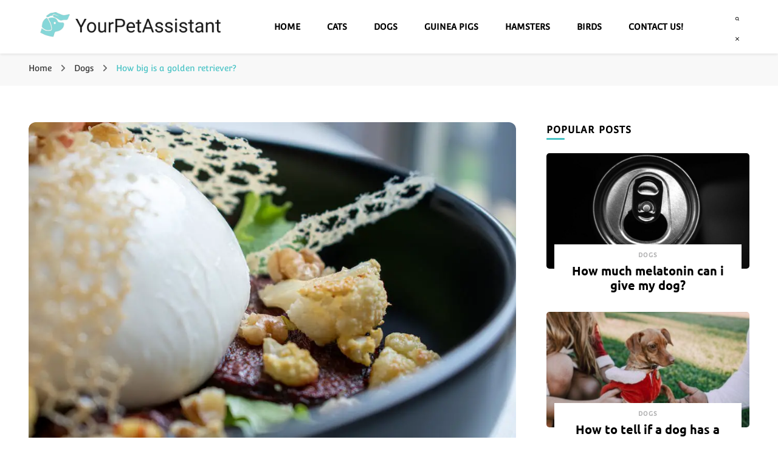

--- FILE ---
content_type: text/html; charset=UTF-8
request_url: https://yourpetassistant.com/how-big-is-a-golden-retriever/
body_size: 23261
content:
<!DOCTYPE html><html lang="en-US" prefix="og: http://ogp.me/ns# article: http://ogp.me/ns/article#" prefix="og: https://ogp.me/ns#"><head itemscope="" itemtype="http://schema.org/WebSite"><meta charset="UTF-8"/>
<script>var __ezHttpConsent={setByCat:function(src,tagType,attributes,category,force,customSetScriptFn=null){var setScript=function(){if(force||window.ezTcfConsent[category]){if(typeof customSetScriptFn==='function'){customSetScriptFn();}else{var scriptElement=document.createElement(tagType);scriptElement.src=src;attributes.forEach(function(attr){for(var key in attr){if(attr.hasOwnProperty(key)){scriptElement.setAttribute(key,attr[key]);}}});var firstScript=document.getElementsByTagName(tagType)[0];firstScript.parentNode.insertBefore(scriptElement,firstScript);}}};if(force||(window.ezTcfConsent&&window.ezTcfConsent.loaded)){setScript();}else if(typeof getEzConsentData==="function"){getEzConsentData().then(function(ezTcfConsent){if(ezTcfConsent&&ezTcfConsent.loaded){setScript();}else{console.error("cannot get ez consent data");force=true;setScript();}});}else{force=true;setScript();console.error("getEzConsentData is not a function");}},};</script>
<script>var ezTcfConsent=window.ezTcfConsent?window.ezTcfConsent:{loaded:false,store_info:false,develop_and_improve_services:false,measure_ad_performance:false,measure_content_performance:false,select_basic_ads:false,create_ad_profile:false,select_personalized_ads:false,create_content_profile:false,select_personalized_content:false,understand_audiences:false,use_limited_data_to_select_content:false,};function getEzConsentData(){return new Promise(function(resolve){document.addEventListener("ezConsentEvent",function(event){var ezTcfConsent=event.detail.ezTcfConsent;resolve(ezTcfConsent);});});}</script>
<script>if(typeof _setEzCookies!=='function'){function _setEzCookies(ezConsentData){var cookies=window.ezCookieQueue;for(var i=0;i<cookies.length;i++){var cookie=cookies[i];if(ezConsentData&&ezConsentData.loaded&&ezConsentData[cookie.tcfCategory]){document.cookie=cookie.name+"="+cookie.value;}}}}
window.ezCookieQueue=window.ezCookieQueue||[];if(typeof addEzCookies!=='function'){function addEzCookies(arr){window.ezCookieQueue=[...window.ezCookieQueue,...arr];}}
addEzCookies([{name:"ezoab_433356",value:"mod1; Path=/; Domain=yourpetassistant.com; Max-Age=7200",tcfCategory:"store_info",isEzoic:"true",},{name:"ezosuibasgeneris-1",value:"699f1056-dc5d-4877-4f5d-b3d6daa7b414; Path=/; Domain=yourpetassistant.com; Expires=Fri, 22 Jan 2027 15:37:29 UTC; Secure; SameSite=None",tcfCategory:"understand_audiences",isEzoic:"true",}]);if(window.ezTcfConsent&&window.ezTcfConsent.loaded){_setEzCookies(window.ezTcfConsent);}else if(typeof getEzConsentData==="function"){getEzConsentData().then(function(ezTcfConsent){if(ezTcfConsent&&ezTcfConsent.loaded){_setEzCookies(window.ezTcfConsent);}else{console.error("cannot get ez consent data");_setEzCookies(window.ezTcfConsent);}});}else{console.error("getEzConsentData is not a function");_setEzCookies(window.ezTcfConsent);}</script><script type="text/javascript" data-ezscrex='false' data-cfasync='false'>window._ezaq = Object.assign({"edge_cache_status":12,"edge_response_time":1012,"url":"https://yourpetassistant.com/how-big-is-a-golden-retriever/"}, typeof window._ezaq !== "undefined" ? window._ezaq : {});</script><script type="text/javascript" data-ezscrex='false' data-cfasync='false'>window._ezaq = Object.assign({"ab_test_id":"mod1"}, typeof window._ezaq !== "undefined" ? window._ezaq : {});window.__ez=window.__ez||{};window.__ez.tf={};</script><script type="text/javascript" data-ezscrex='false' data-cfasync='false'>window.ezDisableAds = true;</script>
<script data-ezscrex='false' data-cfasync='false' data-pagespeed-no-defer>var __ez=__ez||{};__ez.stms=Date.now();__ez.evt={};__ez.script={};__ez.ck=__ez.ck||{};__ez.template={};__ez.template.isOrig=true;window.__ezScriptHost="//www.ezojs.com";__ez.queue=__ez.queue||function(){var e=0,i=0,t=[],n=!1,o=[],r=[],s=!0,a=function(e,i,n,o,r,s,a){var l=arguments.length>7&&void 0!==arguments[7]?arguments[7]:window,d=this;this.name=e,this.funcName=i,this.parameters=null===n?null:w(n)?n:[n],this.isBlock=o,this.blockedBy=r,this.deleteWhenComplete=s,this.isError=!1,this.isComplete=!1,this.isInitialized=!1,this.proceedIfError=a,this.fWindow=l,this.isTimeDelay=!1,this.process=function(){f("... func = "+e),d.isInitialized=!0,d.isComplete=!0,f("... func.apply: "+e);var i=d.funcName.split("."),n=null,o=this.fWindow||window;i.length>3||(n=3===i.length?o[i[0]][i[1]][i[2]]:2===i.length?o[i[0]][i[1]]:o[d.funcName]),null!=n&&n.apply(null,this.parameters),!0===d.deleteWhenComplete&&delete t[e],!0===d.isBlock&&(f("----- F'D: "+d.name),m())}},l=function(e,i,t,n,o,r,s){var a=arguments.length>7&&void 0!==arguments[7]?arguments[7]:window,l=this;this.name=e,this.path=i,this.async=o,this.defer=r,this.isBlock=t,this.blockedBy=n,this.isInitialized=!1,this.isError=!1,this.isComplete=!1,this.proceedIfError=s,this.fWindow=a,this.isTimeDelay=!1,this.isPath=function(e){return"/"===e[0]&&"/"!==e[1]},this.getSrc=function(e){return void 0!==window.__ezScriptHost&&this.isPath(e)&&"banger.js"!==this.name?window.__ezScriptHost+e:e},this.process=function(){l.isInitialized=!0,f("... file = "+e);var i=this.fWindow?this.fWindow.document:document,t=i.createElement("script");t.src=this.getSrc(this.path),!0===o?t.async=!0:!0===r&&(t.defer=!0),t.onerror=function(){var e={url:window.location.href,name:l.name,path:l.path,user_agent:window.navigator.userAgent};"undefined"!=typeof _ezaq&&(e.pageview_id=_ezaq.page_view_id);var i=encodeURIComponent(JSON.stringify(e)),t=new XMLHttpRequest;t.open("GET","//g.ezoic.net/ezqlog?d="+i,!0),t.send(),f("----- ERR'D: "+l.name),l.isError=!0,!0===l.isBlock&&m()},t.onreadystatechange=t.onload=function(){var e=t.readyState;f("----- F'D: "+l.name),e&&!/loaded|complete/.test(e)||(l.isComplete=!0,!0===l.isBlock&&m())},i.getElementsByTagName("head")[0].appendChild(t)}},d=function(e,i){this.name=e,this.path="",this.async=!1,this.defer=!1,this.isBlock=!1,this.blockedBy=[],this.isInitialized=!0,this.isError=!1,this.isComplete=i,this.proceedIfError=!1,this.isTimeDelay=!1,this.process=function(){}};function c(e,i,n,s,a,d,c,u,f){var m=new l(e,i,n,s,a,d,c,f);!0===u?o[e]=m:r[e]=m,t[e]=m,h(m)}function h(e){!0!==u(e)&&0!=s&&e.process()}function u(e){if(!0===e.isTimeDelay&&!1===n)return f(e.name+" blocked = TIME DELAY!"),!0;if(w(e.blockedBy))for(var i=0;i<e.blockedBy.length;i++){var o=e.blockedBy[i];if(!1===t.hasOwnProperty(o))return f(e.name+" blocked = "+o),!0;if(!0===e.proceedIfError&&!0===t[o].isError)return!1;if(!1===t[o].isComplete)return f(e.name+" blocked = "+o),!0}return!1}function f(e){var i=window.location.href,t=new RegExp("[?&]ezq=([^&#]*)","i").exec(i);"1"===(t?t[1]:null)&&console.debug(e)}function m(){++e>200||(f("let's go"),p(o),p(r))}function p(e){for(var i in e)if(!1!==e.hasOwnProperty(i)){var t=e[i];!0===t.isComplete||u(t)||!0===t.isInitialized||!0===t.isError?!0===t.isError?f(t.name+": error"):!0===t.isComplete?f(t.name+": complete already"):!0===t.isInitialized&&f(t.name+": initialized already"):t.process()}}function w(e){return"[object Array]"==Object.prototype.toString.call(e)}return window.addEventListener("load",(function(){setTimeout((function(){n=!0,f("TDELAY -----"),m()}),5e3)}),!1),{addFile:c,addFileOnce:function(e,i,n,o,r,s,a,l,d){t[e]||c(e,i,n,o,r,s,a,l,d)},addDelayFile:function(e,i){var n=new l(e,i,!1,[],!1,!1,!0);n.isTimeDelay=!0,f(e+" ...  FILE! TDELAY"),r[e]=n,t[e]=n,h(n)},addFunc:function(e,n,s,l,d,c,u,f,m,p){!0===c&&(e=e+"_"+i++);var w=new a(e,n,s,l,d,u,f,p);!0===m?o[e]=w:r[e]=w,t[e]=w,h(w)},addDelayFunc:function(e,i,n){var o=new a(e,i,n,!1,[],!0,!0);o.isTimeDelay=!0,f(e+" ...  FUNCTION! TDELAY"),r[e]=o,t[e]=o,h(o)},items:t,processAll:m,setallowLoad:function(e){s=e},markLoaded:function(e){if(e&&0!==e.length){if(e in t){var i=t[e];!0===i.isComplete?f(i.name+" "+e+": error loaded duplicate"):(i.isComplete=!0,i.isInitialized=!0)}else t[e]=new d(e,!0);f("markLoaded dummyfile: "+t[e].name)}},logWhatsBlocked:function(){for(var e in t)!1!==t.hasOwnProperty(e)&&u(t[e])}}}();__ez.evt.add=function(e,t,n){e.addEventListener?e.addEventListener(t,n,!1):e.attachEvent?e.attachEvent("on"+t,n):e["on"+t]=n()},__ez.evt.remove=function(e,t,n){e.removeEventListener?e.removeEventListener(t,n,!1):e.detachEvent?e.detachEvent("on"+t,n):delete e["on"+t]};__ez.script.add=function(e){var t=document.createElement("script");t.src=e,t.async=!0,t.type="text/javascript",document.getElementsByTagName("head")[0].appendChild(t)};__ez.dot=__ez.dot||{};__ez.queue.addFileOnce('/detroitchicago/boise.js', '/detroitchicago/boise.js?gcb=195-0&cb=5', true, [], true, false, true, false);__ez.queue.addFileOnce('/parsonsmaize/abilene.js', '/parsonsmaize/abilene.js?gcb=195-0&cb=e80eca0cdb', true, [], true, false, true, false);__ez.queue.addFileOnce('/parsonsmaize/mulvane.js', '/parsonsmaize/mulvane.js?gcb=195-0&cb=e75e48eec0', true, ['/parsonsmaize/abilene.js'], true, false, true, false);__ez.queue.addFileOnce('/detroitchicago/birmingham.js', '/detroitchicago/birmingham.js?gcb=195-0&cb=539c47377c', true, ['/parsonsmaize/abilene.js'], true, false, true, false);</script>
<script data-ezscrex="false" type="text/javascript" data-cfasync="false">window._ezaq = Object.assign({"ad_cache_level":0,"adpicker_placement_cnt":0,"ai_placeholder_cache_level":0,"ai_placeholder_placement_cnt":-1,"article_category":"Dogs","author":"Pet Assistant","domain":"yourpetassistant.com","domain_id":433356,"ezcache_level":1,"ezcache_skip_code":0,"has_bad_image":0,"has_bad_words":0,"is_sitespeed":0,"lt_cache_level":0,"publish_date":"2023-01-17","response_size":107476,"response_size_orig":101671,"response_time_orig":1121,"template_id":5,"url":"https://yourpetassistant.com/how-big-is-a-golden-retriever/","word_count":0,"worst_bad_word_level":0}, typeof window._ezaq !== "undefined" ? window._ezaq : {});__ez.queue.markLoaded('ezaqBaseReady');</script>
<script type='text/javascript' data-ezscrex='false' data-cfasync='false'>
window.ezAnalyticsStatic = true;

function analyticsAddScript(script) {
	var ezDynamic = document.createElement('script');
	ezDynamic.type = 'text/javascript';
	ezDynamic.innerHTML = script;
	document.head.appendChild(ezDynamic);
}
function getCookiesWithPrefix() {
    var allCookies = document.cookie.split(';');
    var cookiesWithPrefix = {};

    for (var i = 0; i < allCookies.length; i++) {
        var cookie = allCookies[i].trim();

        for (var j = 0; j < arguments.length; j++) {
            var prefix = arguments[j];
            if (cookie.indexOf(prefix) === 0) {
                var cookieParts = cookie.split('=');
                var cookieName = cookieParts[0];
                var cookieValue = cookieParts.slice(1).join('=');
                cookiesWithPrefix[cookieName] = decodeURIComponent(cookieValue);
                break; // Once matched, no need to check other prefixes
            }
        }
    }

    return cookiesWithPrefix;
}
function productAnalytics() {
	var d = {"pr":[6],"omd5":"04a07ee46f6beacdbd26c09578cc0d41","nar":"risk score"};
	d.u = _ezaq.url;
	d.p = _ezaq.page_view_id;
	d.v = _ezaq.visit_uuid;
	d.ab = _ezaq.ab_test_id;
	d.e = JSON.stringify(_ezaq);
	d.ref = document.referrer;
	d.c = getCookiesWithPrefix('active_template', 'ez', 'lp_');
	if(typeof ez_utmParams !== 'undefined') {
		d.utm = ez_utmParams;
	}

	var dataText = JSON.stringify(d);
	var xhr = new XMLHttpRequest();
	xhr.open('POST','/ezais/analytics?cb=1', true);
	xhr.onload = function () {
		if (xhr.status!=200) {
            return;
		}

        if(document.readyState !== 'loading') {
            analyticsAddScript(xhr.response);
            return;
        }

        var eventFunc = function() {
            if(document.readyState === 'loading') {
                return;
            }
            document.removeEventListener('readystatechange', eventFunc, false);
            analyticsAddScript(xhr.response);
        };

        document.addEventListener('readystatechange', eventFunc, false);
	};
	xhr.setRequestHeader('Content-Type','text/plain');
	xhr.send(dataText);
}
__ez.queue.addFunc("productAnalytics", "productAnalytics", null, true, ['ezaqBaseReady'], false, false, false, true);
</script><base href="https://yourpetassistant.com/how-big-is-a-golden-retriever/"/>
	    
    <meta name="viewport" content="width=device-width, initial-scale=1"/>
    <link rel="profile" href="http://gmpg.org/xfn/11"/>
    <link rel="preload" href="https://yourpetassistant.com/wp-content/fonts/convergence/rax5HiePvdgXPmmMHcIPYShdu08.woff2" as="font" type="font/woff2" crossorigin=""/><link rel="preload" href="https://yourpetassistant.com/wp-content/fonts/nunito/XRXI3I6Li01BKofiOc5wtlZ2di8HDFwmdTQ3jw.woff2" as="font" type="font/woff2" crossorigin=""/><link rel="preload" href="https://yourpetassistant.com/wp-content/fonts/ubuntu/4iCv6KVjbNBYlgoCxCvjsGyN.woff2" as="font" type="font/woff2" crossorigin=""/>
<!-- Search Engine Optimization by Rank Math - https://rankmath.com/ -->
<title>How big is a golden retriever? | Your Pet Assistant</title>
<meta name="description" content="A Golden Retriever is a popular breed of dog that is loved by many people for its cheerful disposition and friendly personality. They are outgoing dogs that"/>
<meta name="robots" content="follow, index, max-snippet:250, max-video-preview:6, max-image-preview:large"/>
<link rel="canonical" href="https://yourpetassistant.com/how-big-is-a-golden-retriever/"/>
<meta property="og:locale" content="en_US"/>
<meta property="og:type" content="article"/>
<meta property="og:title" content="How big is a golden retriever? | Your Pet Assistant"/>
<meta property="og:description" content="A Golden Retriever is a popular breed of dog that is loved by many people for its cheerful disposition and friendly personality. They are outgoing dogs that"/>
<meta property="og:url" content="https://yourpetassistant.com/how-big-is-a-golden-retriever/"/>
<meta property="og:site_name" content="Your Pet Assistant"/>
<meta property="article:tag" content="golden retriever"/>
<meta property="article:section" content="Dogs"/>
<meta property="og:image" content="https://yourpetassistant.com/wp-content/uploads/2023/01/how-big-is-a-golden-retriever_1.jpg.jpg"/>
<meta property="og:image:secure_url" content="https://yourpetassistant.com/wp-content/uploads/2023/01/how-big-is-a-golden-retriever_1.jpg.jpg"/>
<meta property="og:image:width" content="940"/>
<meta property="og:image:height" content="627"/>
<meta property="og:image:alt" content="How big is a golden retriever?"/>
<meta property="og:image:type" content="image/jpeg"/>
<meta property="article:published_time" content="2023-01-18T00:22:56+00:00"/>
<meta name="twitter:card" content="summary_large_image"/>
<meta name="twitter:title" content="How big is a golden retriever? | Your Pet Assistant"/>
<meta name="twitter:description" content="A Golden Retriever is a popular breed of dog that is loved by many people for its cheerful disposition and friendly personality. They are outgoing dogs that"/>
<meta name="twitter:image" content="https://yourpetassistant.com/wp-content/uploads/2023/01/how-big-is-a-golden-retriever_1.jpg.jpg"/>
<meta name="twitter:label1" content="Written by"/>
<meta name="twitter:data1" content="Pet Assistant"/>
<meta name="twitter:label2" content="Time to read"/>
<meta name="twitter:data2" content="10 minutes"/>
<script type="application/ld+json" class="rank-math-schema">{"@context":"https://schema.org","@graph":[{"@type":["NewsMediaOrganization","Organization"],"@id":"https://yourpetassistant.com/#organization","name":"Your Pet Assistant","url":"https://yourpetassistant.com","logo":{"@type":"ImageObject","@id":"https://yourpetassistant.com/#logo","url":"https://yourpetassistant.com/wp-content/uploads/2023/02/logo-xlarge1.png","contentUrl":"https://yourpetassistant.com/wp-content/uploads/2023/02/logo-xlarge1.png","caption":"Your Pet Assistant","inLanguage":"en-US","width":"2000","height":"354"}},{"@type":"WebSite","@id":"https://yourpetassistant.com/#website","url":"https://yourpetassistant.com","name":"Your Pet Assistant","alternateName":"YPA.com","publisher":{"@id":"https://yourpetassistant.com/#organization"},"inLanguage":"en-US"},{"@type":"ImageObject","@id":"https://yourpetassistant.com/wp-content/uploads/2023/01/how-big-is-a-golden-retriever_1.jpg.jpg","url":"https://yourpetassistant.com/wp-content/uploads/2023/01/how-big-is-a-golden-retriever_1.jpg.jpg","width":"940","height":"627","inLanguage":"en-US"},{"@type":"WebPage","@id":"https://yourpetassistant.com/how-big-is-a-golden-retriever/#webpage","url":"https://yourpetassistant.com/how-big-is-a-golden-retriever/","name":"How big is a golden retriever? | Your Pet Assistant","datePublished":"2023-01-18T00:22:56+00:00","dateModified":"2023-01-18T00:22:56+00:00","isPartOf":{"@id":"https://yourpetassistant.com/#website"},"primaryImageOfPage":{"@id":"https://yourpetassistant.com/wp-content/uploads/2023/01/how-big-is-a-golden-retriever_1.jpg.jpg"},"inLanguage":"en-US"},{"@type":"Person","@id":"https://yourpetassistant.com/how-big-is-a-golden-retriever/#author","name":"Pet Assistant","image":{"@type":"ImageObject","@id":"https://secure.gravatar.com/avatar/04885711b90d0128e5c56ffee67522b1?s=96&amp;d=mm&amp;r=g","url":"https://secure.gravatar.com/avatar/04885711b90d0128e5c56ffee67522b1?s=96&amp;d=mm&amp;r=g","caption":"Pet Assistant","inLanguage":"en-US"},"sameAs":["https://yourpetassistant.com/"],"worksFor":{"@id":"https://yourpetassistant.com/#organization"}},{"@type":"BlogPosting","headline":"How big is a golden retriever? | Your Pet Assistant | Your Pet Assistant","datePublished":"2023-01-18T00:22:56+00:00","dateModified":"2023-01-18T00:22:56+00:00","articleSection":"Dogs","author":{"@id":"https://yourpetassistant.com/how-big-is-a-golden-retriever/#author","name":"Pet Assistant"},"publisher":{"@id":"https://yourpetassistant.com/#organization"},"description":"A Golden Retriever is a popular breed of dog that is loved by many people for its cheerful disposition and friendly personality. They are outgoing dogs that","name":"How big is a golden retriever? | Your Pet Assistant | Your Pet Assistant","@id":"https://yourpetassistant.com/how-big-is-a-golden-retriever/#richSnippet","isPartOf":{"@id":"https://yourpetassistant.com/how-big-is-a-golden-retriever/#webpage"},"image":{"@id":"https://yourpetassistant.com/wp-content/uploads/2023/01/how-big-is-a-golden-retriever_1.jpg.jpg"},"inLanguage":"en-US","mainEntityOfPage":{"@id":"https://yourpetassistant.com/how-big-is-a-golden-retriever/#webpage"}}]}</script>
<!-- /Rank Math WordPress SEO plugin -->

<script type="text/javascript">
/* <![CDATA[ */
window._wpemojiSettings = {"baseUrl":"https:\/\/s.w.org\/images\/core\/emoji\/15.0.3\/72x72\/","ext":".png","svgUrl":"https:\/\/s.w.org\/images\/core\/emoji\/15.0.3\/svg\/","svgExt":".svg","source":{"concatemoji":"https:\/\/yourpetassistant.com\/wp-includes\/js\/wp-emoji-release.min.js"}};
/*! This file is auto-generated */
!function(i,n){var o,s,e;function c(e){try{var t={supportTests:e,timestamp:(new Date).valueOf()};sessionStorage.setItem(o,JSON.stringify(t))}catch(e){}}function p(e,t,n){e.clearRect(0,0,e.canvas.width,e.canvas.height),e.fillText(t,0,0);var t=new Uint32Array(e.getImageData(0,0,e.canvas.width,e.canvas.height).data),r=(e.clearRect(0,0,e.canvas.width,e.canvas.height),e.fillText(n,0,0),new Uint32Array(e.getImageData(0,0,e.canvas.width,e.canvas.height).data));return t.every(function(e,t){return e===r[t]})}function u(e,t,n){switch(t){case"flag":return n(e,"\ud83c\udff3\ufe0f\u200d\u26a7\ufe0f","\ud83c\udff3\ufe0f\u200b\u26a7\ufe0f")?!1:!n(e,"\ud83c\uddfa\ud83c\uddf3","\ud83c\uddfa\u200b\ud83c\uddf3")&&!n(e,"\ud83c\udff4\udb40\udc67\udb40\udc62\udb40\udc65\udb40\udc6e\udb40\udc67\udb40\udc7f","\ud83c\udff4\u200b\udb40\udc67\u200b\udb40\udc62\u200b\udb40\udc65\u200b\udb40\udc6e\u200b\udb40\udc67\u200b\udb40\udc7f");case"emoji":return!n(e,"\ud83d\udc26\u200d\u2b1b","\ud83d\udc26\u200b\u2b1b")}return!1}function f(e,t,n){var r="undefined"!=typeof WorkerGlobalScope&&self instanceof WorkerGlobalScope?new OffscreenCanvas(300,150):i.createElement("canvas"),a=r.getContext("2d",{willReadFrequently:!0}),o=(a.textBaseline="top",a.font="600 32px Arial",{});return e.forEach(function(e){o[e]=t(a,e,n)}),o}function t(e){var t=i.createElement("script");t.src=e,t.defer=!0,i.head.appendChild(t)}"undefined"!=typeof Promise&&(o="wpEmojiSettingsSupports",s=["flag","emoji"],n.supports={everything:!0,everythingExceptFlag:!0},e=new Promise(function(e){i.addEventListener("DOMContentLoaded",e,{once:!0})}),new Promise(function(t){var n=function(){try{var e=JSON.parse(sessionStorage.getItem(o));if("object"==typeof e&&"number"==typeof e.timestamp&&(new Date).valueOf()<e.timestamp+604800&&"object"==typeof e.supportTests)return e.supportTests}catch(e){}return null}();if(!n){if("undefined"!=typeof Worker&&"undefined"!=typeof OffscreenCanvas&&"undefined"!=typeof URL&&URL.createObjectURL&&"undefined"!=typeof Blob)try{var e="postMessage("+f.toString()+"("+[JSON.stringify(s),u.toString(),p.toString()].join(",")+"));",r=new Blob([e],{type:"text/javascript"}),a=new Worker(URL.createObjectURL(r),{name:"wpTestEmojiSupports"});return void(a.onmessage=function(e){c(n=e.data),a.terminate(),t(n)})}catch(e){}c(n=f(s,u,p))}t(n)}).then(function(e){for(var t in e)n.supports[t]=e[t],n.supports.everything=n.supports.everything&&n.supports[t],"flag"!==t&&(n.supports.everythingExceptFlag=n.supports.everythingExceptFlag&&n.supports[t]);n.supports.everythingExceptFlag=n.supports.everythingExceptFlag&&!n.supports.flag,n.DOMReady=!1,n.readyCallback=function(){n.DOMReady=!0}}).then(function(){return e}).then(function(){var e;n.supports.everything||(n.readyCallback(),(e=n.source||{}).concatemoji?t(e.concatemoji):e.wpemoji&&e.twemoji&&(t(e.twemoji),t(e.wpemoji)))}))}((window,document),window._wpemojiSettings);
/* ]]> */
</script>
<style id="wp-emoji-styles-inline-css" type="text/css">

	img.wp-smiley, img.emoji {
		display: inline !important;
		border: none !important;
		box-shadow: none !important;
		height: 1em !important;
		width: 1em !important;
		margin: 0 0.07em !important;
		vertical-align: -0.1em !important;
		background: none !important;
		padding: 0 !important;
	}
</style>
<link rel="stylesheet" id="wp-block-library-css" href="https://yourpetassistant.com/wp-includes/css/dist/block-library/style.min.css" type="text/css" media="all"/>
<style id="classic-theme-styles-inline-css" type="text/css">
/*! This file is auto-generated */
.wp-block-button__link{color:#fff;background-color:#32373c;border-radius:9999px;box-shadow:none;text-decoration:none;padding:calc(.667em + 2px) calc(1.333em + 2px);font-size:1.125em}.wp-block-file__button{background:#32373c;color:#fff;text-decoration:none}
</style>
<style id="global-styles-inline-css" type="text/css">
body{--wp--preset--color--black: #000000;--wp--preset--color--cyan-bluish-gray: #abb8c3;--wp--preset--color--white: #ffffff;--wp--preset--color--pale-pink: #f78da7;--wp--preset--color--vivid-red: #cf2e2e;--wp--preset--color--luminous-vivid-orange: #ff6900;--wp--preset--color--luminous-vivid-amber: #fcb900;--wp--preset--color--light-green-cyan: #7bdcb5;--wp--preset--color--vivid-green-cyan: #00d084;--wp--preset--color--pale-cyan-blue: #8ed1fc;--wp--preset--color--vivid-cyan-blue: #0693e3;--wp--preset--color--vivid-purple: #9b51e0;--wp--preset--gradient--vivid-cyan-blue-to-vivid-purple: linear-gradient(135deg,rgba(6,147,227,1) 0%,rgb(155,81,224) 100%);--wp--preset--gradient--light-green-cyan-to-vivid-green-cyan: linear-gradient(135deg,rgb(122,220,180) 0%,rgb(0,208,130) 100%);--wp--preset--gradient--luminous-vivid-amber-to-luminous-vivid-orange: linear-gradient(135deg,rgba(252,185,0,1) 0%,rgba(255,105,0,1) 100%);--wp--preset--gradient--luminous-vivid-orange-to-vivid-red: linear-gradient(135deg,rgba(255,105,0,1) 0%,rgb(207,46,46) 100%);--wp--preset--gradient--very-light-gray-to-cyan-bluish-gray: linear-gradient(135deg,rgb(238,238,238) 0%,rgb(169,184,195) 100%);--wp--preset--gradient--cool-to-warm-spectrum: linear-gradient(135deg,rgb(74,234,220) 0%,rgb(151,120,209) 20%,rgb(207,42,186) 40%,rgb(238,44,130) 60%,rgb(251,105,98) 80%,rgb(254,248,76) 100%);--wp--preset--gradient--blush-light-purple: linear-gradient(135deg,rgb(255,206,236) 0%,rgb(152,150,240) 100%);--wp--preset--gradient--blush-bordeaux: linear-gradient(135deg,rgb(254,205,165) 0%,rgb(254,45,45) 50%,rgb(107,0,62) 100%);--wp--preset--gradient--luminous-dusk: linear-gradient(135deg,rgb(255,203,112) 0%,rgb(199,81,192) 50%,rgb(65,88,208) 100%);--wp--preset--gradient--pale-ocean: linear-gradient(135deg,rgb(255,245,203) 0%,rgb(182,227,212) 50%,rgb(51,167,181) 100%);--wp--preset--gradient--electric-grass: linear-gradient(135deg,rgb(202,248,128) 0%,rgb(113,206,126) 100%);--wp--preset--gradient--midnight: linear-gradient(135deg,rgb(2,3,129) 0%,rgb(40,116,252) 100%);--wp--preset--font-size--small: 13px;--wp--preset--font-size--medium: 20px;--wp--preset--font-size--large: 36px;--wp--preset--font-size--x-large: 42px;--wp--preset--spacing--20: 0.44rem;--wp--preset--spacing--30: 0.67rem;--wp--preset--spacing--40: 1rem;--wp--preset--spacing--50: 1.5rem;--wp--preset--spacing--60: 2.25rem;--wp--preset--spacing--70: 3.38rem;--wp--preset--spacing--80: 5.06rem;--wp--preset--shadow--natural: 6px 6px 9px rgba(0, 0, 0, 0.2);--wp--preset--shadow--deep: 12px 12px 50px rgba(0, 0, 0, 0.4);--wp--preset--shadow--sharp: 6px 6px 0px rgba(0, 0, 0, 0.2);--wp--preset--shadow--outlined: 6px 6px 0px -3px rgba(255, 255, 255, 1), 6px 6px rgba(0, 0, 0, 1);--wp--preset--shadow--crisp: 6px 6px 0px rgba(0, 0, 0, 1);}:where(.is-layout-flex){gap: 0.5em;}:where(.is-layout-grid){gap: 0.5em;}body .is-layout-flex{display: flex;}body .is-layout-flex{flex-wrap: wrap;align-items: center;}body .is-layout-flex > *{margin: 0;}body .is-layout-grid{display: grid;}body .is-layout-grid > *{margin: 0;}:where(.wp-block-columns.is-layout-flex){gap: 2em;}:where(.wp-block-columns.is-layout-grid){gap: 2em;}:where(.wp-block-post-template.is-layout-flex){gap: 1.25em;}:where(.wp-block-post-template.is-layout-grid){gap: 1.25em;}.has-black-color{color: var(--wp--preset--color--black) !important;}.has-cyan-bluish-gray-color{color: var(--wp--preset--color--cyan-bluish-gray) !important;}.has-white-color{color: var(--wp--preset--color--white) !important;}.has-pale-pink-color{color: var(--wp--preset--color--pale-pink) !important;}.has-vivid-red-color{color: var(--wp--preset--color--vivid-red) !important;}.has-luminous-vivid-orange-color{color: var(--wp--preset--color--luminous-vivid-orange) !important;}.has-luminous-vivid-amber-color{color: var(--wp--preset--color--luminous-vivid-amber) !important;}.has-light-green-cyan-color{color: var(--wp--preset--color--light-green-cyan) !important;}.has-vivid-green-cyan-color{color: var(--wp--preset--color--vivid-green-cyan) !important;}.has-pale-cyan-blue-color{color: var(--wp--preset--color--pale-cyan-blue) !important;}.has-vivid-cyan-blue-color{color: var(--wp--preset--color--vivid-cyan-blue) !important;}.has-vivid-purple-color{color: var(--wp--preset--color--vivid-purple) !important;}.has-black-background-color{background-color: var(--wp--preset--color--black) !important;}.has-cyan-bluish-gray-background-color{background-color: var(--wp--preset--color--cyan-bluish-gray) !important;}.has-white-background-color{background-color: var(--wp--preset--color--white) !important;}.has-pale-pink-background-color{background-color: var(--wp--preset--color--pale-pink) !important;}.has-vivid-red-background-color{background-color: var(--wp--preset--color--vivid-red) !important;}.has-luminous-vivid-orange-background-color{background-color: var(--wp--preset--color--luminous-vivid-orange) !important;}.has-luminous-vivid-amber-background-color{background-color: var(--wp--preset--color--luminous-vivid-amber) !important;}.has-light-green-cyan-background-color{background-color: var(--wp--preset--color--light-green-cyan) !important;}.has-vivid-green-cyan-background-color{background-color: var(--wp--preset--color--vivid-green-cyan) !important;}.has-pale-cyan-blue-background-color{background-color: var(--wp--preset--color--pale-cyan-blue) !important;}.has-vivid-cyan-blue-background-color{background-color: var(--wp--preset--color--vivid-cyan-blue) !important;}.has-vivid-purple-background-color{background-color: var(--wp--preset--color--vivid-purple) !important;}.has-black-border-color{border-color: var(--wp--preset--color--black) !important;}.has-cyan-bluish-gray-border-color{border-color: var(--wp--preset--color--cyan-bluish-gray) !important;}.has-white-border-color{border-color: var(--wp--preset--color--white) !important;}.has-pale-pink-border-color{border-color: var(--wp--preset--color--pale-pink) !important;}.has-vivid-red-border-color{border-color: var(--wp--preset--color--vivid-red) !important;}.has-luminous-vivid-orange-border-color{border-color: var(--wp--preset--color--luminous-vivid-orange) !important;}.has-luminous-vivid-amber-border-color{border-color: var(--wp--preset--color--luminous-vivid-amber) !important;}.has-light-green-cyan-border-color{border-color: var(--wp--preset--color--light-green-cyan) !important;}.has-vivid-green-cyan-border-color{border-color: var(--wp--preset--color--vivid-green-cyan) !important;}.has-pale-cyan-blue-border-color{border-color: var(--wp--preset--color--pale-cyan-blue) !important;}.has-vivid-cyan-blue-border-color{border-color: var(--wp--preset--color--vivid-cyan-blue) !important;}.has-vivid-purple-border-color{border-color: var(--wp--preset--color--vivid-purple) !important;}.has-vivid-cyan-blue-to-vivid-purple-gradient-background{background: var(--wp--preset--gradient--vivid-cyan-blue-to-vivid-purple) !important;}.has-light-green-cyan-to-vivid-green-cyan-gradient-background{background: var(--wp--preset--gradient--light-green-cyan-to-vivid-green-cyan) !important;}.has-luminous-vivid-amber-to-luminous-vivid-orange-gradient-background{background: var(--wp--preset--gradient--luminous-vivid-amber-to-luminous-vivid-orange) !important;}.has-luminous-vivid-orange-to-vivid-red-gradient-background{background: var(--wp--preset--gradient--luminous-vivid-orange-to-vivid-red) !important;}.has-very-light-gray-to-cyan-bluish-gray-gradient-background{background: var(--wp--preset--gradient--very-light-gray-to-cyan-bluish-gray) !important;}.has-cool-to-warm-spectrum-gradient-background{background: var(--wp--preset--gradient--cool-to-warm-spectrum) !important;}.has-blush-light-purple-gradient-background{background: var(--wp--preset--gradient--blush-light-purple) !important;}.has-blush-bordeaux-gradient-background{background: var(--wp--preset--gradient--blush-bordeaux) !important;}.has-luminous-dusk-gradient-background{background: var(--wp--preset--gradient--luminous-dusk) !important;}.has-pale-ocean-gradient-background{background: var(--wp--preset--gradient--pale-ocean) !important;}.has-electric-grass-gradient-background{background: var(--wp--preset--gradient--electric-grass) !important;}.has-midnight-gradient-background{background: var(--wp--preset--gradient--midnight) !important;}.has-small-font-size{font-size: var(--wp--preset--font-size--small) !important;}.has-medium-font-size{font-size: var(--wp--preset--font-size--medium) !important;}.has-large-font-size{font-size: var(--wp--preset--font-size--large) !important;}.has-x-large-font-size{font-size: var(--wp--preset--font-size--x-large) !important;}
.wp-block-navigation a:where(:not(.wp-element-button)){color: inherit;}
:where(.wp-block-post-template.is-layout-flex){gap: 1.25em;}:where(.wp-block-post-template.is-layout-grid){gap: 1.25em;}
:where(.wp-block-columns.is-layout-flex){gap: 2em;}:where(.wp-block-columns.is-layout-grid){gap: 2em;}
.wp-block-pullquote{font-size: 1.5em;line-height: 1.6;}
</style>
<link rel="stylesheet" id="blossomthemes-instagram-feed-css" href="https://yourpetassistant.com/wp-content/plugins/blossomthemes-instagram-feed/public/css/blossomthemes-instagram-feed-public.css" type="text/css" media="all"/>
<link rel="stylesheet" id="magnific-popup-css" href="https://yourpetassistant.com/wp-content/plugins/blossomthemes-instagram-feed/public/css/magnific-popup.min.css" type="text/css" media="all"/>
<link rel="stylesheet" id="blossomthemes-toolkit-css" href="https://yourpetassistant.com/wp-content/plugins/blossomthemes-toolkit/public/css/blossomthemes-toolkit-public.min.css" type="text/css" media="all"/>
<link rel="stylesheet" id="jpibfi-style-css" href="https://yourpetassistant.com/wp-content/plugins/jquery-pin-it-button-for-images/css/client.css" type="text/css" media="all"/>
<link rel="stylesheet" id="owl-carousel-css" href="https://yourpetassistant.com/wp-content/themes/blossom-pin-pro/css/owl.carousel.min.css" type="text/css" media="all"/>
<link rel="stylesheet" id="animate-css" href="https://yourpetassistant.com/wp-content/themes/blossom-pin-pro/css/animate.min.css" type="text/css" media="all"/>
<link rel="stylesheet" id="blossom-pin-pro-google-fonts-css" href="https://yourpetassistant.com/wp-content/fonts/bf1f7d8f40d88c4751537b2c1bd1658f.css" type="text/css" media="all"/>
<link rel="stylesheet" id="blossom-pin-pro-css" href="https://yourpetassistant.com/wp-content/themes/blossom-pin-pro/style.css" type="text/css" media="all"/>
<link rel="stylesheet" id="jquery-fancybox-css" href="https://yourpetassistant.com/wp-content/themes/blossom-pin-pro/css/jquery.fancybox.min.css" type="text/css" media="all"/>
<script type="text/javascript" src="https://yourpetassistant.com/wp-includes/js/jquery/jquery.min.js" id="jquery-core-js"></script>
<script type="text/javascript" src="https://yourpetassistant.com/wp-includes/js/jquery/jquery-migrate.min.js" id="jquery-migrate-js"></script>
<link rel="https://api.w.org/" href="https://yourpetassistant.com/wp-json/"/><link rel="alternate" type="application/json" href="https://yourpetassistant.com/wp-json/wp/v2/posts/9835"/>		<!-- Custom Logo: hide header text -->
		<style id="custom-logo-css" type="text/css">
			.site-title, .site-description {
				position: absolute;
				clip: rect(1px, 1px, 1px, 1px);
			}
		</style>
		<link rel="alternate" type="application/json+oembed" href="https://yourpetassistant.com/wp-json/oembed/1.0/embed?url=https%3A%2F%2Fyourpetassistant.com%2Fhow-big-is-a-golden-retriever%2F"/>
<link rel="alternate" type="text/xml+oembed" href="https://yourpetassistant.com/wp-json/oembed/1.0/embed?url=https%3A%2F%2Fyourpetassistant.com%2Fhow-big-is-a-golden-retriever%2F&amp;format=xml"/>
<style type="text/css">
	a.pinit-button.custom span {
	background-image: url("https://yourpetassistant.com/wp-content/uploads/2023/03/pinterest-logo.png");	}

	.pinit-hover {
		opacity: 0.8 !important;
		filter: alpha(opacity=80) !important;
	}
	a.pinit-button {
	border-bottom: 0 !important;
	box-shadow: none !important;
	margin-bottom: 0 !important;
}
a.pinit-button::after {
    display: none;
}</style>
		<meta name="generator" content="performance-lab 3.0.0; plugins: "/>
<link rel="pingback" href="https://yourpetassistant.com/xmlrpc.php"/><script type="application/ld+json">{
    "@context": "http://schema.org",
    "@type": "BlogPosting",
    "mainEntityOfPage": {
        "@type": "WebPage",
        "@id": "https://yourpetassistant.com/how-big-is-a-golden-retriever/"
    },
    "headline": "How big is a golden retriever?",
    "datePublished": "2023-01-18T00:22:56+0000",
    "dateModified": "2023-01-18T00:22:56+0000",
    "author": {
        "@type": "Person",
        "name": "Pet Assistant"
    },
    "description": "A Golden Retriever is a popular breed of dog that is loved by many people for its cheerful disposition and fri",
    "image": {
        "@type": "ImageObject",
        "url": "https://yourpetassistant.com/wp-content/uploads/2023/01/how-big-is-a-golden-retriever_1.jpg.jpg",
        "width": 940,
        "height": 627
    },
    "publisher": {
        "@type": "Organization",
        "name": "Your Pet Assistant",
        "description": "All you wanted to know about your best animal friend",
        "logo": {
            "@type": "ImageObject",
            "url": "https://yourpetassistant.com/wp-content/uploads/2023/03/cropped-logo-xlarge-334x60.png",
            "width": 334,
            "height": 60
        }
    }
}</script><meta property="og:title" content="How big is a golden retriever?"/>
<meta property="og:type" content="article"/>
<meta property="og:image" content="https://yourpetassistant.com/wp-content/uploads/2023/01/how-big-is-a-golden-retriever_1.jpg.jpg"/>
<meta property="og:image" content="https://yourpetassistant.com/wp-content/uploads/2023/01/how-big-is-a-golden-retriever_2.jpg.jpg"/>
<meta property="og:image" content="https://yourpetassistant.com/wp-content/uploads/2023/01/how-big-is-a-golden-retriever_3.jpg.jpg"/>
<meta property="og:url" content="https://yourpetassistant.com/how-big-is-a-golden-retriever/"/>
<meta property="og:description" content="A Golden Retriever is a popular breed of dog that is loved by many people for its cheerful disposition and friendly personality. They are outgoing dogs that enjoy being around people and other animals. Golden Retrievers are also very intelligent and easy to train. One of the most appealing things about Golden Retrievers is their … "/>
<meta property="og:locale" content="en_US"/>
<meta property="og:site_name" content="Your Pet Assistant"/>
<meta name="twitter:card" content="summary_large_image"/>
<meta property="article:tag" content="golden retriever"/>
<meta property="article:section" content="Dogs"/>
<meta property="article:published_time" content="2023-01-18T00:22:56+00:00"/>
<meta property="article:modified_time" content="2023-01-18T00:22:56+00:00"/>
<meta property="article:author" content="https://yourpetassistant.com/author/petassistant/"/>
<script type="text/javascript" id="google_gtagjs" src="https://www.googletagmanager.com/gtag/js?id=G-HYM9Q5K3GB" async="async"></script>
<script type="text/javascript" id="google_gtagjs-inline">
/* <![CDATA[ */
window.dataLayer = window.dataLayer || [];function gtag(){dataLayer.push(arguments);}gtag('js', new Date());gtag('config', 'G-HYM9Q5K3GB', {} );
/* ]]> */
</script>
<link rel="icon" href="https://yourpetassistant.com/wp-content/uploads/2023/03/cropped-android-chrome-512x512-1-32x32.png" sizes="32x32"/>
<link rel="icon" href="https://yourpetassistant.com/wp-content/uploads/2023/03/cropped-android-chrome-512x512-1-192x192.png" sizes="192x192"/>
<link rel="apple-touch-icon" href="https://yourpetassistant.com/wp-content/uploads/2023/03/cropped-android-chrome-512x512-1-180x180.png"/>
<meta name="msapplication-TileImage" content="https://yourpetassistant.com/wp-content/uploads/2023/03/cropped-android-chrome-512x512-1-270x270.png"/>
<style type="text/css" media="all">

    /*Typography*/

    body,
    button,
    input,
    select,
    optgroup,
    textarea{
        font-family : Convergence;
        font-size   : 18px;        
    }
    
        
    .site-header .site-branding .site-title,
    .single-header .site-branding .site-title{
        font-family : Convergence;
        font-weight : 400;
        font-style  : normal;
        font-size   : 36px;
    }

    .custom-logo-link img{
        width: 300px;
        max-width: 100%;
    }

    .sticky-bar-content, .sticky-bar-content.notification-enabled {
        background: #ff91a4;
        color: #ffffff;
    }

    .sticky-t-bar:not(.active) .close {
        background: #ff91a4;
    }

    .mobile-header .mobile-site-header .site-branding .site-title{
        font-family : Convergence;
        font-weight : 400;
        font-style  : normal;
    }

    .site-header .site-branding .site-title a{
        color: #000000;
    }

    .newsletter-section .blossomthemes-email-newsletter-wrapper .text-holder h3,
    .newsletter-section .blossomthemes-email-newsletter-wrapper.bg-img .text-holder h3{
        font-family : Convergence;
    }
    
    /*Color Scheme*/
    a,
    .main-navigation ul li a:hover,
    .main-navigation ul .current-menu-item > a,
    .main-navigation ul li:hover > a,
    .banner-slider .item .text-holder .entry-title a:hover,
    .blog #primary .post .entry-header .entry-title a:hover,
    .widget_bttk_popular_post ul li .entry-header .entry-title a:hover,
    .widget_bttk_pro_recent_post ul li .entry-header .entry-title a:hover,
    .widget_bttk_popular_post ul li .entry-header .entry-meta a:hover,
    .widget_bttk_pro_recent_post ul li .entry-header .entry-meta a:hover,
    .widget_bttk_popular_post .style-two li .entry-header .cat-links a:hover,
    .widget_bttk_pro_recent_post .style-two li .entry-header .cat-links a:hover,
    .widget_bttk_popular_post .style-three li .entry-header .cat-links a:hover,
    .widget_bttk_pro_recent_post .style-three li .entry-header .cat-links a:hover,
    .widget_recent_entries ul li:before,
    .widget_recent_entries ul li a:hover,
    .widget_recent_comments ul li:before,
    .widget_bttk_posts_category_slider_widget .carousel-title .title a:hover,
    .widget_bttk_posts_category_slider_widget .carousel-title .cat-links a:hover,
    .site-footer .footer-b .footer-nav ul li a:hover,
    .single #primary .post .holder .meta-info .entry-meta a:hover,
    .recommended-post .post .entry-header .entry-title a:hover,
    .search #primary .search-post .entry-header .entry-title a:hover,
    .archive #primary .post .entry-header .entry-title a:hover,
    .instagram-section .profile-link:hover,
    .site-header .site-branding .site-title a:hover,
    .mobile-header .mobile-site-header .site-branding .site-title a:hover,
    .single-blossom-portfolio .post-navigation .nav-previous a:hover,
    .single-blossom-portfolio .post-navigation .nav-next a:hover,
    .single .navigation a:hover .post-title,
    .site-header .social-networks ul li a:hover,
    .header-layout-three .main-navigation ul li a:hover,
    .header-layout-three .main-navigation ul .current-menu-item > a,
    .header-layout-three .main-navigation ul li:hover > a,
    .header-layout-five .main-navigation ul li a:hover,
    .header-layout-five .main-navigation ul li:hover > a,
    .header-layout-five .main-navigation ul .current-menu-item > a,
    .header-layout-five .main-navigation ul .current-menu-ancestor > a,
    .header-layout-five .main-navigation ul .current_page_item > a,
    .header-layout-five .main-navigation ul .current_page_ancestor > a,
    .banner-layout-two .text-holder .entry-title a:hover,
    .banner-layout-three .text-holder .entry-title a:hover,
    .banner-layout-four .text-holder .entry-title a:hover,
    .banner-layout-five .text-holder .entry-title a:hover,
    .banner-layout-six .text-holder .entry-title a:hover,
    .banner-layout-seven .text-holder .entry-title a:hover,
    .banner-layout-eight .text-holder .entry-title a:hover,
    .newsletter-section .social-networks ul li a:hover,
    .comments-area .comment-body .text-holder .top .comment-metadata a:hover,
    .single-header .social-networks ul li a:hover,
    .blog #primary .post .entry-footer .edit-link a:hover,
    .edit-link a:hover,
    .single-header .site-title a:hover,
    .widget_bttk_author_bio .author-bio-socicons .author-socicons li a:hover,
    .widget_bttk_contact_social_links .social-networks li a:hover,
    .widget_bttk_social_links ul li a:hover,
    .widget_bttk_description_widget .social-profile li a:hover,
    .blog #primary .post .bottom .posted-on a:hover,
    .recommended-post .post .bottom .posted-on a:hover, 
    .comments-area .comment-body .text-holder .reply a:hover, 
    .error-wrapper .error-holder h3, 
    .archive #primary .site-main .top .read-more:hover, 
    .search #primary .site-main .top .read-more:hover, 
    .archive #primary .post .top .entry-footer .edit-link a:hover, 
    .search #primary .post .top .entry-footer .edit-link a:hover, 
    .archive #primary .site-main .bottom .posted-on a:hover, 
    .search #primary .site-main .bottom .posted-on a:hover,
    .blog.layout-four #primary .post .entry-header .entry-title a:hover,
    .blog.layout-four-right-sidebar #primary .post .entry-header .entry-title a:hover, 
    .blog.layout-four-left-sidebar #primary .post .entry-header .entry-title a:hover, 
    .site-main .blossom-portfolio .entry-header .entry-title a:hover, 
    .site-main .blossom-portfolio .bottom .posted-on a:hover, 
    #crumbs a:hover, #crumbs .current a{
        color: #48c3c5;
    }

    .comments-area .comment-body .text-holder .reply a:hover svg {
        fill: #48c3c5;
    }

    .blog #primary .post .entry-footer .edit-link a:hover,
    .edit-link a:hover, 
    .archive #primary .site-main .top .read-more:hover, 
    .search #primary .site-main .top .read-more:hover, 
    .archive #primary .post .top .entry-footer .edit-link a:hover, 
    .search #primary .post .top .entry-footer .edit-link a:hover{
        border-bottom-color: #48c3c5;
    }

    .blog #primary .post .entry-header .category a,
    .widget .widget-title::after,
    .widget_bttk_custom_categories ul li a:hover .post-count,
    .widget_blossomtheme_companion_cta_widget .text-holder .button-wrap .btn-cta,
    .widget_blossomtheme_featured_page_widget .text-holder .btn-readmore:hover,
    .widget_bttk_icon_text_widget .text-holder .btn-readmore:hover,
    .widget_bttk_image_text_widget ul li .btn-readmore:hover,
    .newsletter-section,
    .single .post-entry-header .category a,
    .single #primary .post .holder .meta-info .entry-meta .byline:after,
    .recommended-post .post .entry-header .category a,
    .search #primary .search-post .entry-header .category a,
    .archive #primary .post .entry-header .category a,
    .site-main .blossom-portfolio .entry-header .category a,
    .banner-slider .item .text-holder .category a,
    .back-to-top,
    .banner-layout-two .text-holder .category a,
    .banner-slider .item,
    .banner-layout-two .item,
    .banner-layout-three .text-holder .category a,
    .banner-layout-three .item,
    .banner-layout-four .text-holder .category a,
    .banner-layout-four .holder,
    .banner-layout-five .text-holder .category a,
    .banner-layout-five .item,
    .banner-layout-six .text-holder .category a,
    .banner-layout-six .item,
    .banner-layout-seven .text-holder .category a,
    .banner-layout-seven .item,
    .banner-layout-eight .text-holder .category a,
    .banner-layout-eight .holder,
    .featured-section .col .img-holder,
    .featured-section .col .img-holder:hover .text-holder,
    .widget_bttk_author_bio .readmore:hover,
    .single-header .progress-bar,
    #load-posts a:hover,
    .single-layout-four #primary .post .entry-post-header .post-thumbnail,
    .single-layout-five .entry-post-header,
    .single-layout-six .entry-post-header,
    .banner-slider .item .text-holder .category span,
    .banner-layout-two .text-holder .category span,
    .banner-layout-three .text-holder .category span,
    .banner-layout-four .text-holder .category span,
    .banner-layout-five .text-holder .category span,
    .banner-layout-six .text-holder .category span,
    .banner-layout-seven .text-holder .category span,
    .banner-layout-eight .text-holder .category span,
    .banner .banner-caption .banner-link:hover,
    .single #primary .post .entry-footer .tags a, 
    .banner-layout-two .owl-thumbs .owl-thumb-item, 
    .sticky-t-bar:not(.active) .close,
    .single #primary .post .holder .meta-info .share .social-networks li a:hover, 
    .single .post-entry-header .share .social-networks li a:hover, 
    .single .site-main .author-signature .social-networks li a:hover {
        background: #48c3c5;
    }

    .blog #primary .post .entry-footer .read-more:hover, 
    .site-main .blossom-portfolio .top .read-more:hover, 
    .site-main .blossom-portfolio .top .entry-footer .edit-link a:hover{
        border-bottom-color: #48c3c5;
        color: #48c3c5;
    }
    .instagram-section .profile-link:hover{
        border-color: #48c3c5;
    }

    button:hover,
    input[type="button"]:hover,
    .instagram-section .profile-link,
    input[type="reset"]:hover,
    input[type="submit"]:hover, 
    .error-wrapper .error-holder .btn-home a:hover{
        background: #48c3c5;
        border-color: #48c3c5;
    }

    .blog #primary .format-quote .post-thumbnail .blockquote-holder,
    .archive .format-quote .post-thumbnail .blockquote-holder,
    .search .format-quote .post-thumbnail .blockquote-holder{
        background: rgba(72, 195, 197, 0.8);
    }

    .widget_recent_entries ul li::before, .widget_recent_comments ul li::before {
        color: rgba(72, 195, 197, 0.2);
    }

    /* Button Color scheme */

    .widget_bttk_author_bio .readmore,
    .widget_blossomtheme_featured_page_widget .text-holder .btn-readmore,
    .widget_bttk_icon_text_widget .text-holder .btn-readmore,
    .widget_bttk_image_text_widget ul li .btn-readmore{
        background: #000000;
    }

    button,
    input[type="button"],
    input[type="reset"],
    input[type="submit"]{
        background: #000000;
        border-color: #000000;
    }

    /*Typography*/
    .banner-slider .item .text-holder .entry-title,
    .blog #primary .post .entry-header .entry-title,
    .widget_bttk_popular_post ul li .entry-header .entry-title,
    .widget_bttk_pro_recent_post ul li .entry-header .entry-title,
    .blossomthemes-email-newsletter-wrapper.bg-img .text-holder h3,
    .widget_recent_entries ul li a,
    .widget_bttk_posts_category_slider_widget .carousel-title .title,
    .widget_recent_comments ul li a,
    .single .post-entry-header .entry-title,
    .recommended-post .post .entry-header .entry-title,
    #primary .post .entry-content .pull-left,
    #primary .page .entry-content .pull-left,
    #primary .post .entry-content .pull-right,
    #primary .page .entry-content .pull-right,
    .single-header .title-holder .post-title,
    .search #primary .search-post .entry-header .entry-title,
    .archive #primary .post .entry-header .entry-title,
    .banner-layout-two .text-holder .entry-title,
    .banner-layout-three .text-holder .entry-title,
    .banner-layout-four .text-holder .entry-title,
    .banner-layout-five .text-holder .entry-title,
    .banner-layout-six .text-holder .entry-title,
    .banner-layout-seven .text-holder .entry-title,
    .banner-layout-eight .text-holder .entry-title,
    .blog #primary .format-quote .post-thumbnail .blockquote-holder,
    .blog.layout-four #primary .post .entry-header .entry-title,
    .blog.layout-four-right-sidebar #primary .post .entry-header .entry-title,
    .blog.layout-four-left-sidebar #primary .post .entry-header .entry-title,
    #primary .post .entry-content blockquote,
    #primary .page .entry-content blockquote,
    .single .navigation .post-title,
    .banner .banner-caption .banner-title,
    .archive .format-quote .post-thumbnail .blockquote-holder,
    .search .format-quote .post-thumbnail .blockquote-holder, 
    .site-main .blossom-portfolio .entry-header .entry-title{
        font-family : Ubuntu;
    }

    #primary .post .entry-content blockquote cite,
    #primary .page .entry-content blockquote cite{
        font-family : Convergence;
    }

    #primary .post .entry-content h1,
    #primary .page .entry-content h1{
        font-family: Nunito;
        font-size: 49px;
    }

    #primary .post .entry-content h2,
    #primary .page .entry-content h2{
        font-family: Nunito;
        font-size: 39px;
    }

    #primary .post .entry-content h3,
    #primary .page .entry-content h3{
        font-family: Nunito;
        font-size: 31px;
    }

    #primary .post .entry-content h4,
    #primary .page .entry-content h4{
        font-family: Nunito;
        font-size: 25px;
    }

    #primary .post .entry-content h5,
    #primary .page .entry-content h5{
        font-family: Nunito;
        font-size: 20px;
    }

    #primary .post .entry-content h6,
    #primary .page .entry-content h6{
        font-family: Nunito;
        font-size: 16px;
    }

    @media only screen and (max-width: 1024px){
        .mobile-menu .main-navigation ul li:hover svg,
        .mobile-menu .main-navigation ul ul li a:hover,
        .mobile-menu .main-navigation ul ul li:hover > a,
        .mobile-menu .social-networks ul li a:hover{
            color: #48c3c5;
        }
    }

    @media screen and (min-width: 1025px) {
        .mobile-site-header .social-networks ul li a:hover {
            color: #48c3c5;
        }
    }


    
    
     
    
               
    </style><script type='text/javascript'>
var ezoTemplate = 'orig_site';
var ezouid = '1';
var ezoFormfactor = '1';
</script><script data-ezscrex="false" type='text/javascript'>
var soc_app_id = '0';
var did = 433356;
var ezdomain = 'yourpetassistant.com';
var ezoicSearchable = 1;
</script></head>

<body class="post-template-default single single-post postid-9835 single-format-standard wp-custom-logo single-layout-two rightsidebar" itemscope="" itemtype="http://schema.org/WebPage">

        <div class="single-header">
                    <div class="site-branding" itemscope="" itemtype="http://schema.org/Organization">
            <a href="https://yourpetassistant.com/" class="custom-logo-link" rel="home"><img width="2000" height="359" src="https://yourpetassistant.com/wp-content/uploads/2023/03/cropped-logo-xlarge.png" class="custom-logo" alt="Your Pet Assistant" decoding="async" fetchpriority="high" srcset="https://yourpetassistant.com/wp-content/uploads/2023/03/cropped-logo-xlarge.png 2000w, https://yourpetassistant.com/wp-content/uploads/2023/03/cropped-logo-xlarge-300x54.png 300w, https://yourpetassistant.com/wp-content/uploads/2023/03/cropped-logo-xlarge-1024x184.png 1024w, https://yourpetassistant.com/wp-content/uploads/2023/03/cropped-logo-xlarge-768x138.png 768w, https://yourpetassistant.com/wp-content/uploads/2023/03/cropped-logo-xlarge-1536x276.png 1536w, https://yourpetassistant.com/wp-content/uploads/2023/03/cropped-logo-xlarge-334x60.png 334w" sizes="(max-width: 2000px) 100vw, 2000px"/></a>                    <p class="site-title" itemprop="name"><a href="https://yourpetassistant.com/" rel="home" itemprop="url">Your Pet Assistant</a></p>
                                    <p class="site-description" itemprop="description">All you wanted to know about your best animal friend</p>
                	   </div>    
                <div class="title-holder">
                <span>You are reading</span>
                <h2 class="post-title">How big is a golden retriever?</h2>
            </div>
                        <div class="progress-container">
                <div class="progress-bar" id="myBar"></div>
            </div>
        </div>
            <div id="page" class="site"><a aria-label="skip to content" class="skip-link" href="#content">Skip to Content</a>
        <div class="mobile-header sticky-header one">
        <div class="mobile-site-header">
            <button aria-label="primary menu toggle" id="toggle-button">
                <span></span>
                <span></span>
                <span></span>
            </button>
            <div class="mobile-menu">
                <nav id="site-navigation" class="main-navigation" itemscope="" itemtype="http://schema.org/SiteNavigationElement">
                    <div class="menu-main-menu-container"><ul id="primary-menu" class="menu"><li id="menu-item-2668" class="menu-item menu-item-type-custom menu-item-object-custom menu-item-home menu-item-2668"><a href="https://yourpetassistant.com/">Home</a></li>
<li id="menu-item-2663" class="menu-item menu-item-type-taxonomy menu-item-object-category menu-item-2663"><a href="https://yourpetassistant.com/category/all-about-cats/">Cats</a></li>
<li id="menu-item-2664" class="menu-item menu-item-type-taxonomy menu-item-object-category current-post-ancestor current-menu-parent current-post-parent menu-item-2664"><a href="https://yourpetassistant.com/category/all-about-dogs/">Dogs</a></li>
<li id="menu-item-2665" class="menu-item menu-item-type-taxonomy menu-item-object-category menu-item-2665"><a href="https://yourpetassistant.com/category/all-about-guinea-pig/">Guinea Pigs</a></li>
<li id="menu-item-2666" class="menu-item menu-item-type-taxonomy menu-item-object-category menu-item-2666"><a href="https://yourpetassistant.com/category/all-about-hamsters/">Hamsters</a></li>
<li id="menu-item-2667" class="menu-item menu-item-type-taxonomy menu-item-object-category menu-item-2667"><a href="https://yourpetassistant.com/category/all-about-parrots/">Birds</a></li>
<li id="menu-item-16248" class="menu-item menu-item-type-post_type menu-item-object-page menu-item-16248"><a href="https://yourpetassistant.com/contact-page/">Contact us!</a></li>
</ul></div>                </nav> 
                
                            </div>
                    <div class="site-branding" itemscope="" itemtype="http://schema.org/Organization">
            <a href="https://yourpetassistant.com/" class="custom-logo-link" rel="home"><img width="2000" height="359" src="https://yourpetassistant.com/wp-content/uploads/2023/03/cropped-logo-xlarge.png" class="custom-logo" alt="Your Pet Assistant" decoding="async" srcset="https://yourpetassistant.com/wp-content/uploads/2023/03/cropped-logo-xlarge.png 2000w, https://yourpetassistant.com/wp-content/uploads/2023/03/cropped-logo-xlarge-300x54.png 300w, https://yourpetassistant.com/wp-content/uploads/2023/03/cropped-logo-xlarge-1024x184.png 1024w, https://yourpetassistant.com/wp-content/uploads/2023/03/cropped-logo-xlarge-768x138.png 768w, https://yourpetassistant.com/wp-content/uploads/2023/03/cropped-logo-xlarge-1536x276.png 1536w, https://yourpetassistant.com/wp-content/uploads/2023/03/cropped-logo-xlarge-334x60.png 334w" sizes="(max-width: 2000px) 100vw, 2000px"/></a>                    <p class="site-title" itemprop="name"><a href="https://yourpetassistant.com/" rel="home" itemprop="url">Your Pet Assistant</a></p>
                                    <p class="site-description" itemprop="description">All you wanted to know about your best animal friend</p>
                	   </div>    
                <div class="tools">
                <button aria-label="search form toggle" class="search-icon">
                    <svg class="open-icon" xmlns="http://www.w3.org/2000/svg" viewBox="-18214 -12091 18 18"><path id="Path_99" data-name="Path 99" d="M18,16.415l-3.736-3.736a7.751,7.751,0,0,0,1.585-4.755A7.876,7.876,0,0,0,7.925,0,7.876,7.876,0,0,0,0,7.925a7.876,7.876,0,0,0,7.925,7.925,7.751,7.751,0,0,0,4.755-1.585L16.415,18ZM2.264,7.925a5.605,5.605,0,0,1,5.66-5.66,5.605,5.605,0,0,1,5.66,5.66,5.605,5.605,0,0,1-5.66,5.66A5.605,5.605,0,0,1,2.264,7.925Z" transform="translate(-18214 -12091)"></path></svg>
                    <svg class="close-icon" xmlns="http://www.w3.org/2000/svg" viewBox="10906 13031 18 18"><path id="Close" d="M23,6.813,21.187,5,14,12.187,6.813,5,5,6.813,12.187,14,5,21.187,6.813,23,14,15.813,21.187,23,23,21.187,15.813,14Z" transform="translate(10901 13026)"></path></svg>
                </button>
            </div>
        </div>
    </div>
    
<header class="site-header" itemscope="" itemtype="http://schema.org/WPHeader">
   	        <div class="site-branding" itemscope="" itemtype="http://schema.org/Organization">
            <a href="https://yourpetassistant.com/" class="custom-logo-link" rel="home"><img width="2000" height="359" src="https://yourpetassistant.com/wp-content/uploads/2023/03/cropped-logo-xlarge.png" class="custom-logo" alt="Your Pet Assistant" decoding="async" srcset="https://yourpetassistant.com/wp-content/uploads/2023/03/cropped-logo-xlarge.png 2000w, https://yourpetassistant.com/wp-content/uploads/2023/03/cropped-logo-xlarge-300x54.png 300w, https://yourpetassistant.com/wp-content/uploads/2023/03/cropped-logo-xlarge-1024x184.png 1024w, https://yourpetassistant.com/wp-content/uploads/2023/03/cropped-logo-xlarge-768x138.png 768w, https://yourpetassistant.com/wp-content/uploads/2023/03/cropped-logo-xlarge-1536x276.png 1536w, https://yourpetassistant.com/wp-content/uploads/2023/03/cropped-logo-xlarge-334x60.png 334w" sizes="(max-width: 2000px) 100vw, 2000px"/></a>                    <p class="site-title" itemprop="name"><a href="https://yourpetassistant.com/" rel="home" itemprop="url">Your Pet Assistant</a></p>
                                    <p class="site-description" itemprop="description">All you wanted to know about your best animal friend</p>
                	   </div>    
        <div class="overlay"></div>
	<nav id="site-navigation" class="main-navigation" itemscope="" itemtype="http://schema.org/SiteNavigationElement">
		<div class="menu-main-menu-container"><ul id="primary-menu" class="menu"><li class="menu-item menu-item-type-custom menu-item-object-custom menu-item-home menu-item-2668"><a href="https://yourpetassistant.com/">Home</a></li>
<li class="menu-item menu-item-type-taxonomy menu-item-object-category menu-item-2663"><a href="https://yourpetassistant.com/category/all-about-cats/">Cats</a></li>
<li class="menu-item menu-item-type-taxonomy menu-item-object-category current-post-ancestor current-menu-parent current-post-parent menu-item-2664"><a href="https://yourpetassistant.com/category/all-about-dogs/">Dogs</a></li>
<li class="menu-item menu-item-type-taxonomy menu-item-object-category menu-item-2665"><a href="https://yourpetassistant.com/category/all-about-guinea-pig/">Guinea Pigs</a></li>
<li class="menu-item menu-item-type-taxonomy menu-item-object-category menu-item-2666"><a href="https://yourpetassistant.com/category/all-about-hamsters/">Hamsters</a></li>
<li class="menu-item menu-item-type-taxonomy menu-item-object-category menu-item-2667"><a href="https://yourpetassistant.com/category/all-about-parrots/">Birds</a></li>
<li class="menu-item menu-item-type-post_type menu-item-object-page menu-item-16248"><a href="https://yourpetassistant.com/contact-page/">Contact us!</a></li>
</ul></div>	</nav><!-- #site-navigation -->
                <div class="tools">
                                    <button aria-label="search form toggle" class="search-icon">
                        <svg class="open-icon" xmlns="http://www.w3.org/2000/svg" viewBox="-18214 -12091 18 18"><path id="Path_99" data-name="Path 99" d="M18,16.415l-3.736-3.736a7.751,7.751,0,0,0,1.585-4.755A7.876,7.876,0,0,0,7.925,0,7.876,7.876,0,0,0,0,7.925a7.876,7.876,0,0,0,7.925,7.925,7.751,7.751,0,0,0,4.755-1.585L16.415,18ZM2.264,7.925a5.605,5.605,0,0,1,5.66-5.66,5.605,5.605,0,0,1,5.66,5.66,5.605,5.605,0,0,1-5.66,5.66A5.605,5.605,0,0,1,2.264,7.925Z" transform="translate(-18214 -12091)"></path></svg>
                        <svg class="close-icon" xmlns="http://www.w3.org/2000/svg" viewBox="10906 13031 18 18"><path id="Close" d="M23,6.813,21.187,5,14,12.187,6.813,5,5,6.813,12.187,14,5,21.187,6.813,23,14,15.813,21.187,23,23,21.187,15.813,14Z" transform="translate(10901 13026)"></path></svg>
                    </button>
                            </div>
        </header><div class="breadcrumb-wrapper"><div class="container">
                <div id="crumbs" itemscope="" itemtype="http://schema.org/BreadcrumbList"> 
                    <span itemprop="itemListElement" itemscope="" itemtype="http://schema.org/ListItem">
                        <a itemprop="item" href="https://yourpetassistant.com"><span itemprop="name">Home</span></a>
                        <meta itemprop="position" content="1"/>
                        <span class="separator"><i class="fa fa-angle-right"></i></span>
                    </span> <span itemprop="itemListElement" itemscope="" itemtype="http://schema.org/ListItem"><a itemprop="item" href="https://yourpetassistant.com/category/all-about-dogs/"><span itemprop="name">Dogs </span></a><meta itemprop="position" content="2"/><span class="separator"><i class="fa fa-angle-right"></i></span></span> <span class="current" itemprop="itemListElement" itemscope="" itemtype="http://schema.org/ListItem"><a itemprop="item" href="https://yourpetassistant.com/how-big-is-a-golden-retriever/"><span itemprop="name">How big is a golden retriever?</span></a><meta itemprop="position" content="3"/></span></div></div></div><!-- .breadcrumb-wrapper -->        <div id="content" class="site-content">   
            <div class="container">
            <div id="primary" class="content-area">
        
        <main id="main" class="site-main">

        
<article id="post-9835" class="post-9835 post type-post status-publish format-standard has-post-thumbnail hentry category-all-about-dogs tag-golden-retriever latest_post">
    <div class="post-thumbnail"><input class="jpibfi" type="hidden"/><img width="940" height="627" src="https://yourpetassistant.com/wp-content/uploads/2023/01/how-big-is-a-golden-retriever_1.jpg.jpg" class="attachment-full size-full wp-post-image" alt="how big is a golden retriever 1.jpg" itemprop="image" decoding="async" srcset="https://yourpetassistant.com/wp-content/uploads/2023/01/how-big-is-a-golden-retriever_1.jpg.jpg 940w, https://yourpetassistant.com/wp-content/uploads/2023/01/how-big-is-a-golden-retriever_1.jpg-300x200.jpg 300w, https://yourpetassistant.com/wp-content/uploads/2023/01/how-big-is-a-golden-retriever_1.jpg-768x512.jpg 768w, https://yourpetassistant.com/wp-content/uploads/2023/01/how-big-is-a-golden-retriever_1.jpg-90x60.jpg 90w, https://yourpetassistant.com/wp-content/uploads/2023/01/how-big-is-a-golden-retriever_1.jpg-374x249.jpg 374w" sizes="(max-width: 940px) 100vw, 940px" data-jpibfi-post-excerpt="" data-jpibfi-post-url="https://yourpetassistant.com/how-big-is-a-golden-retriever/" data-jpibfi-post-title="How big is a golden retriever?" data-jpibfi-src="https://yourpetassistant.com/wp-content/uploads/2023/01/how-big-is-a-golden-retriever_1.jpg.jpg" data-jpibfi-="" title="How big is a golden retriever? 1"/></div>    <header class="post-entry-header">
        <span class="category" itemprop="about"><a href="https://yourpetassistant.com/category/all-about-dogs/" rel="category tag">Dogs</a></span>        <h1 class="entry-title">How big is a golden retriever?</h1>
                        
    </header>
    <div class="holder">

                <div class="meta-info">
            <div class="entry-meta">               
                <span class="comments"><a href="https://yourpetassistant.com/how-big-is-a-golden-retriever/#respond">Leave a Comment<span class="screen-reader-text"> on How big is a golden retriever?</span></a></span>            </div>
                <button class="share">
    				<span>Share</span>
		
		<ul class="social-networks">
			<li><a href="https://www.facebook.com/sharer/sharer.php?u=https://yourpetassistant.com/how-big-is-a-golden-retriever/" rel="nofollow noopener" target="_blank"><i class="fab fa-facebook-f" aria-hidden="true"></i></a></li><li><a href="https://twitter.com/intent/tweet?text=How%20big%20is%20a%20golden%20retriever? https://yourpetassistant.com/how-big-is-a-golden-retriever/" rel="nofollow noopener" target="_blank"><i class="fab fa-twitter" aria-hidden="true"></i></a></li><li><a href="https://www.linkedin.com/shareArticle?mini=true&amp;url=https://yourpetassistant.com/how-big-is-a-golden-retriever/&amp;title=How%20big%20is%20a%20golden%20retriever?" rel="nofollow noopener" target="_blank"><i class="fab fa-linkedin-in" aria-hidden="true"></i></a></li><li><a href="https://pinterest.com/pin/create/button/?url=https://yourpetassistant.com/how-big-is-a-golden-retriever/%20&amp;media=https://yourpetassistant.com/wp-content/uploads/2023/01/how-big-is-a-golden-retriever_1.jpg.jpg&amp;description=How%20big%20is%20a%20golden%20retriever?" rel="nofollow noopener" target="_blank" data-pin-do="none" data-pin-custom="true"><i class="fab fa-pinterest" aria-hidden="true"></i></a></li><li><a href="mailto:?Subject=How%20big%20is%20a%20golden%20retriever?&amp;Body=https://yourpetassistant.com/how-big-is-a-golden-retriever/" rel="nofollow noopener" target="_blank"><i class="fas fa-envelope" aria-hidden="true"></i></a></li><li><a href="http://www.reddit.com/submit?url=https://yourpetassistant.com/how-big-is-a-golden-retriever/&amp;title=How%20big%20is%20a%20golden%20retriever?" rel="nofollow noopener" target="_blank"><i class="fab fa-reddit" aria-hidden="true"></i></a></li><li> <a href=" https://wa.me/?text=https://yourpetassistant.com/how-big-is-a-golden-retriever/&amp;title=How%20big%20is%20a%20golden%20retriever? " rel="nofollow" target="_blank" data-action="share/whatsapp/share"><i class="fa fa-whatsapp" aria-hidden="true"></i></a></li><li> <a href=" https://telegram.me/share/url?url=https://yourpetassistant.com/how-big-is-a-golden-retriever/&amp;title=How%20big%20is%20a%20golden%20retriever? " rel="nofollow" target="_blank"><i class="fab fa-telegram-plane" aria-hidden="true"></i></a></li>		</ul>
		<div class="bpp_single_ajax_like" data-id="singlelike-9835"><div class="btn-like single-like like"><svg xmlns="http://www.w3.org/2000/svg" viewBox="-19337 -11164 16 14.667"><path id="love" class="cls-1" d="M8,3.29C6.674-.309,0,.225,0,5.669c0,2.712,2.04,6.321,8,10,5.96-3.677,8-7.286,8-10,0-5.412-6.667-6-8-2.379Z" transform="translate(-19337 -11165)"></path></svg><span class="post-like-count">0</span></div></div>	</button>
            </div>
        

        <div class="post-content">
            <div class="entry-content" itemprop="text">
        <input class="jpibfi" type="hidden"/><h2></h2>
<p>A Golden Retriever is a popular breed of dog that is loved by many people for its cheerful disposition and friendly personality. They are outgoing dogs that enjoy being around people and other animals. Golden Retrievers are also very intelligent and easy to train. One of the most appealing things about Golden Retrievers is their size; they are large dogs that are just the right size for a family pet.</p>
<p>A <a class="wpil_keyword_link" href="https://yourpetassistant.com/tag/golden-retriever/" title="golden retriever" data-wpil-keyword-link="linked">golden retriever</a> can range in size from about 20 to 30 inches at the shoulder and weigh anywhere from 30 to 90 pounds.</p>
<h2> How big is a full grown Golden Retriever? </h2>
<p>Golden retrievers are a popular breed of dogs known for their friendly dispositions and their golden fur. They are a medium-sized breed, with males typically weighing in at around 65 to 75 pounds and females around 55 to 65 pounds. Golden retrievers have a water-repellent coat that is wavy or flat, and can range in color from gold to cream. They are an active breed of dog, and need plenty of exercise and mental stimulation to stay happy and healthy.</p>
<p>The Golden Retriever is a very popular breed of dog that is known for its friendly and intelligent personality. They are also known for their thick, lustrous coat of gold fur. The Golden Retriever is a medium sized dog that is very muscular and has a strong build. They are very loyal and affectionate dogs that make great family pets.</p>
<h3> Do all golden retrievers get big </h3>
<p>It is true that all golden retrievers will eventually get big, but this will depend on the type of golden retriever you choose. Standard golden retrievers are larger in size, but miniature or petite golden retrievers will stay smaller. Ultimately, it is up to you to decide what size of golden retriever you would like.</p>
<p>Golden Retrievers are one of the most intelligent dog breeds and are known for their impressive learning abilities. In a test of Golden Retriever IQ, the breed ranked fourth among all 138 dog breeds. Golden Retrievers are able to learn a new command in fewer than five repetitions, which is very impressive when compared to other dog breeds.</p>
<h2> Do Golden Retrievers bark a lot? </h2>
<p>Barking is a common behavior issue that Bark Busters is called to address. Golden Retrievers are a very vocal breed and often bark to demand attention from their owners. It is important not to allow your Golden Retriever to get your attention by barking. If your dog is barking for attention, ignore the behavior and wait for him to stop. Once he is quiet, you can give him your attention.</p>
<p>Golden Retrievers are a versatile breed, standing between 23 and 24 inches tall and weighing 65 to 75 pounds. They have a thick, water-resistant coat that can be golden, cream, or red in color. Golden Retrievers are active dogs that need daily exercise, but they are also gentle and good with children.<img decoding="async" src="[data-uri]" data-layzr="https://yourpetassistant.com/wp-content/uploads/2023/01/how-big-is-a-golden-retriever_2.jpg.jpg" alt="how big is a golden retriever_1" data-jpibfi-post-excerpt="" data-jpibfi-post-url="https://yourpetassistant.com/how-big-is-a-golden-retriever/" data-jpibfi-post-title="How big is a golden retriever?" data-jpibfi-src="https://yourpetassistant.com/wp-content/uploads/2023/01/how-big-is-a-golden-retriever_2.jpg.jpg" title="How big is a golden retriever? 2"/></p>
<h2> What is the smartest dog? </h2>
<p>The border collie is a highly intelligent dog breed that is known for its exceptional herding ability. Border collies are extremely versatile and can be trained to perform a variety of tasks. They are also very active and need plenty of exercise.</p>
<p>There may not be much difference in appearance between the three types of Golden Retrievers, but there are some distinct differences between them. The English Golden Retriever is the most common type, and is the type most often seen in movies and TV. They are bred for their hunting and retrieving abilities, and are generally very good at both. Canadian Golden Retrievers are bred more for their looks than anything else. They are often used as show dogs and are quite popular in the dog show circuit. American Golden Retrievers are a mix of both the English and Canadian types, and are bred more for their temperament and personality than anything else.</p>
<h3> Why are Golden Retrievers so friendly </h3>
<p>Golden Retrievers are some of the most friendly dogs around and there are several reasons for this. First, Golden Retrievers are naturally confident in their abilities and they will follow any task through to the end. Second, Golden Retrievers are extroverted and they stay fun and playful throughout their life. Finally, Golden Retrievers have a strong instinct to protect and serve their family and they will do so with a happy and loyal disposition.</p>
<p>It’s so nice to see animals that are so friendly and just want to spend time with their families! It’s a great thing that they love to cuddle too.<br/><iframe width="560" height="315" src="https://www.youtube.com/embed/uctbnvTe72M" title="YouTube video player" allow="accelerometer; autoplay; clipboard-write; encrypted-media; gyroscope; picture-in-picture" allowfullscreen=""></iframe></p>
<h2> How long do Golden Retrievers live? </h2>
<p>There is no one-size-fits-all answer to this question, as the best way to learn a new programming language depends on your level of programming experience and your learning preferences. However, here are five general tips that can help you learn a new programming language more effectively:</p>
<p>1. Start with the basics. Don’t try to learn everything about the language at once. Instead, focus on understanding the basic concepts and syntax. Once you have a solid foundation, you can start learning more advanced features.</p>
<p>2. Practice, practice, practice. The best way to learn a new programming language is to use it regularly. Write code every day, or at least a few times a week. The more you use the language, the more familiar you’ll become with its syntax and concepts.</p>
<p>3. Find a good resource. There are many excellent books, online tutorials, and other resources available to help you learn a new programming language. Find one that matches your learning style and stick with it.</p>
<p>4. Get involved in the community. Join online forums or mailing lists related to the programming language you’re trying to learn. This is a great way to get answers to your questions, and to learn about new features and libraries.</p>
<p>Golden Retrievers are known to be intelligent and eager to please. They are quick learners and are one of the easier breeds to train. However, owners say that it will take time and patience to train them properly.</p>
<h3> What are golden retrievers weaknesses </h3>
<p>This is a big and hungry breed that can get up to 75 pounds. They need a lot of exercise and need to be worked out for at least 40 to 60 minutes a day. They are also known to be a very holy shedder and are not great at being left alone in an apartment all day. However, they are prone to certain health problems.</p>
<p>The Border Collie is a workaholic breed of sheep herder that is prized for its intelligence, extraordinary instinct, and working ability. The <a class="wpil_keyword_link" href="https://yourpetassistant.com/tag/poodle/" title="Poodle" data-wpil-keyword-link="linked">Poodle</a> is an exceptionally smart and active breed of dog that is perfect for families who want an intelligent, loving, and loyal companion.</p>
<h2> Are golden retrievers clingy? </h2>
<p>A golden retriever is the perfect dog for someone who wants a lot of togetherness. They are very affectionate and love to be near their humans. They will require a lot of hands on petting and attention from their humans.</p>
<p>Both Labs and Golden Retrievers are extremely intelligent, but Golden Retrievers are the more intelligent of the two breeds according to Dr Stanley Coren’s dog intelligence ranking. Golden Retrievers are ranked as the fourth most intelligent breed, while Labradors are only ranked at number seven. This is likely due to the fact that Golden Retrievers are bred to be working dogs, while Labradors are bred as gun dogs. Golden Retrievers are therefore more trainable and easier to commands, making them the smarter choice of the two breeds.<img decoding="async" src="[data-uri]" data-layzr="https://yourpetassistant.com/wp-content/uploads/2023/01/how-big-is-a-golden-retriever_3.jpg.jpg" alt="how big is a golden retriever_2" data-jpibfi-post-excerpt="" data-jpibfi-post-url="https://yourpetassistant.com/how-big-is-a-golden-retriever/" data-jpibfi-post-title="How big is a golden retriever?" data-jpibfi-src="https://yourpetassistant.com/wp-content/uploads/2023/01/how-big-is-a-golden-retriever_3.jpg.jpg" title="How big is a golden retriever? 3"/></p>
<h3> Do Golden Retrievers miss their owners </h3>
<p>It’s common for dogs to grieve the loss of a person they’ve bonded with. They might not understand the full extent of human absence, but dogs do understand the emotional feeling of missing someone who’s no longer a part of their daily lives.</p>
<p>Dogs that are between 8 and 18 months old can be the most difficult to manage. This is the time when most dogs are surrendered to rescues and shelters. During this time, dogs can be more aggressive, destructive and disobedient. It is important to be patient and consistent with training during this time.</p>
<h3> Is golden retriever bigger than Husky </h3>
<p>When it comes to size, there is a noticeable difference between Siberian Huskies and Golden Retrievers. Huskies weigh anywhere from 35 to 60 pounds, while Retrievers typically weigh between 55 and 75 pounds. So, if you’re looking for a smaller pooch, a Husky might be a better fit. However, keep in mind that size is not the only factor to consider when choosing a pet.</p>
<p>Giant and extra-large dog breeds are classified as breeds that weigh over 100 pounds. Some of these breeds include the Great Dane, the Mastiff, and the Saint Bernard. If you are a large dog lover, you may be interested in one of these breeds.</p>
<h3> Are Golden Retrievers Better Boy or girl </h3>
<p>It is typically easier to obedience train female English Goldens than males because they mature physically faster. This is especially true when it comes to potty training. Most females have their commands down sooner than their male counterparts. However, it is ultimately a matter of preference. Some people may find it easier to train a male English Golden, while others may find it easier to train a female. Ultimately, it depends on the dog’s individual personality andLearning abilities.</p>
<p>These loyal dog breeds will always have your back, no matter what! From the <a class="wpil_keyword_link" href="https://yourpetassistant.com/tag/labrador-retriever/" title="Labrador" data-wpil-keyword-link="linked">Labrador</a> Retriever to the Golden Retriever, these pups will stay by your side through thick and thin. So if you’re looking for a furry friend that will be your loyal companion for life, look no further than these top 15 picks!</p>
<h3> What is the easiest dog to train </h3>
<p>When it comes to dogs that are easy to train, border collies are at the top of the list. These dogs are bred to work, so they have the energy and drive to learn new things. German shepherds are also very intelligent and easily trained. Labrador retrievers and golden retrievers are both popular breeds that are known for their obedience and trainability. Other good choices for easy-to-train dogs include the Australian shepherd, standard poodle, and Doberman pinscher. The papillon is another easy-to-train breed, although this small dog is not suitable for everyone.</p>
<p>It is interesting to note that according to several behavioral measures, dogs’ mental abilities are apparently quite close to those of human children aged 2-25 years. While the intelligence of different types of dogs does indeed vary somewhat, it seems that much of this difference is determined by the dog’s breed. This is certainly something worth taking into account when selecting a canine companion!</p>
<h3> Is a Golden Retriever rare </h3>
<p>Golden retrievers are one of the most popular dog breeds in the United States. They are known for their friendly personality, their loyalty, and their intelligence. Golden retrievers make great pets for families with children. They are also popular therapy dogs and service dogs.</p>
<p>Goldens are an excellent choice for service dogs due to their Intelligence and ability to understand their humans’ emotions. They are also very patient, which makes them great around children.</p>
<h3> Which Golden Retriever is best </h3>
<p>The American Golden Retriever is a breed of golden retriever that is most popular in the United States. The breed is characterized by a rich gold coat, and the shades of gold can vary slightly but should be neither too light nor too dark.</p>
<p>There are a few factors that contribute to how strongly a dog bonds with their owner. These include the dog’s breed, their individual personality, and the amount of time and effort spent on training and socialization. Some dogs, like greyhounds, Shiba Inus, and Cairn terriers, naturally bond more strongly with one person, while others, like Labrador retrievers, golden retrievers, poodles, and beagles, are more likely toSpread the love more equally. Ultimately, the bond between a dog and their owner is individual and unique, and is shaped by many different factors.</p>
<h2> Final Words </h2>
<p>Golden Retrievers typically weigh anywhere from 55 to 75 pounds.</p>
<p>The average golden retriever is about two feet tall and weighs around 60 pounds.</p>
        
    </div><!-- .entry-content -->
        <footer class="entry-footer">
        <div class="tags" itemprop="about"><span>Tags:</span> <a href="https://yourpetassistant.com/tag/golden-retriever/" rel="tag">golden retriever</a></div>    </footer><!-- .entry-footer -->

     
        </div> <!-- .post-content -->          
    </div> <!-- .holder -->
</article><!-- #post-9835 -->
        </main><!-- #main -->
        
                    
            <nav class="navigation post-navigation" role="navigation">
    			<h2 class="screen-reader-text">Post Navigation</h2>
    			<div class="nav-links">
    				<div class="nav-previous nav-holder"><a href="https://yourpetassistant.com/do-golden-retrievers-shed/" rel="prev"><span class="meta-nav">Previous Article</span><span class="post-title">Do golden retrievers shed?</span></a></div><div class="nav-next nav-holder"><a href="https://yourpetassistant.com/what-were-golden-retrievers-bred-for/" rel="next"><span class="meta-nav">Next Article</span><span class="post-title">What were golden retrievers bred for?</span></a></div>    			</div>
    		</nav>        
                    
    </div><!-- #primary -->

    
<aside id="secondary" class="widget-area" role="complementary" itemscope="" itemtype="http://schema.org/WPSideBar">
	<section id="bttk_popular_post-2" class="widget widget_bttk_popular_post"><h2 class="widget-title" itemprop="name">Popular Posts</h2>            <ul class="style-three">
                                    <li>
                                                    <a target="_self" href="https://yourpetassistant.com/how-much-melatonin-can-i-give-my-dog/" class="post-thumbnail">
                                <input class="jpibfi" type="hidden"/><img width="330" height="186" src="https://yourpetassistant.com/wp-content/uploads/2023/01/how-much-melatonin-can-i-give-my-dog_1.jpg.jpg" class="attachment-post-slider-thumb-size size-post-slider-thumb-size wp-post-image" alt="how much melatonin can i give my dog 1.jpg" itemprop="image" decoding="async" loading="lazy" srcset="https://yourpetassistant.com/wp-content/uploads/2023/01/how-much-melatonin-can-i-give-my-dog_1.jpg.jpg 940w, https://yourpetassistant.com/wp-content/uploads/2023/01/how-much-melatonin-can-i-give-my-dog_1.jpg-300x169.jpg 300w, https://yourpetassistant.com/wp-content/uploads/2023/01/how-much-melatonin-can-i-give-my-dog_1.jpg-768x432.jpg 768w" sizes="(max-width: 330px) 100vw, 330px" data-jpibfi-post-excerpt="" data-jpibfi-post-url="https://yourpetassistant.com/how-much-melatonin-can-i-give-my-dog/" data-jpibfi-post-title="How much melatonin can i give my dog?" data-jpibfi-src="https://yourpetassistant.com/wp-content/uploads/2023/01/how-much-melatonin-can-i-give-my-dog_1.jpg.jpg" data-jpibfi-="" title="How much melatonin can i give my dog? 4"/>                            </a>
                                                <div class="entry-header">
                            <span class="cat-links"><a target="_self" href="https://yourpetassistant.com/category/all-about-dogs/" alt="View all posts in Dogs">Dogs</a></span>                            <h3 class="entry-title"><a target="_self" href="https://yourpetassistant.com/how-much-melatonin-can-i-give-my-dog/">How much melatonin can i give my dog?</a></h3>

                                                    </div>                        
                    </li>        
                                    <li>
                                                    <a target="_self" href="https://yourpetassistant.com/how-to-tell-if-a-dog-has-a-fever/" class="post-thumbnail">
                                <input class="jpibfi" type="hidden"/><img width="330" height="190" src="https://yourpetassistant.com/wp-content/uploads/2023/01/how-to-tell-if-a-dog-has-a-fever_1-1.jpg-1-330x190.jpg" class="attachment-post-slider-thumb-size size-post-slider-thumb-size wp-post-image" alt="how to tell if a dog has a fever 1 1.jpg 1" itemprop="image" decoding="async" loading="lazy" data-jpibfi-post-excerpt="" data-jpibfi-post-url="https://yourpetassistant.com/how-to-tell-if-a-dog-has-a-fever/" data-jpibfi-post-title="How to tell if a dog has a fever?" data-jpibfi-src="https://yourpetassistant.com/wp-content/uploads/2023/01/how-to-tell-if-a-dog-has-a-fever_1-1.jpg-1-330x190.jpg" data-jpibfi-="" title="How to tell if a dog has a fever? 5"/>                            </a>
                                                <div class="entry-header">
                            <span class="cat-links"><a target="_self" href="https://yourpetassistant.com/category/all-about-dogs/" alt="View all posts in Dogs">Dogs</a></span>                            <h3 class="entry-title"><a target="_self" href="https://yourpetassistant.com/how-to-tell-if-a-dog-has-a-fever/">How to tell if a dog has a fever?</a></h3>

                                                    </div>                        
                    </li>        
                                    <li>
                                                    <a target="_self" href="https://yourpetassistant.com/what-is-a-group-of-cats-called/" class="post-thumbnail">
                                <input class="jpibfi" type="hidden"/><img width="330" height="190" src="https://yourpetassistant.com/wp-content/uploads/2023/01/what-is-a-group-of-cats-called_1.jpg-330x190.jpg" class="attachment-post-slider-thumb-size size-post-slider-thumb-size wp-post-image" alt="what is a group of cats called 1.jpg" itemprop="image" decoding="async" loading="lazy" data-jpibfi-post-excerpt="" data-jpibfi-post-url="https://yourpetassistant.com/what-is-a-group-of-cats-called/" data-jpibfi-post-title="What is a group of cats called?" data-jpibfi-src="https://yourpetassistant.com/wp-content/uploads/2023/01/what-is-a-group-of-cats-called_1.jpg-330x190.jpg" data-jpibfi-="" title="What is a group of cats called? 6"/>                            </a>
                                                <div class="entry-header">
                            <span class="cat-links"><a target="_self" href="https://yourpetassistant.com/category/all-about-cats/" alt="View all posts in Cats">Cats</a></span>                            <h3 class="entry-title"><a target="_self" href="https://yourpetassistant.com/what-is-a-group-of-cats-called/">What is a group of cats called?</a></h3>

                                                    </div>                        
                    </li>        
                                    <li>
                                                    <a target="_self" href="https://yourpetassistant.com/how-often-do-cats-go-into-heat/" class="post-thumbnail">
                                <input class="jpibfi" type="hidden"/><img width="330" height="190" src="https://yourpetassistant.com/wp-content/uploads/2023/01/how-often-do-cats-go-into-heat_1.jpg-330x190.jpg" class="attachment-post-slider-thumb-size size-post-slider-thumb-size wp-post-image" alt="how often do cats go into heat 1.jpg" itemprop="image" decoding="async" loading="lazy" data-jpibfi-post-excerpt="" data-jpibfi-post-url="https://yourpetassistant.com/how-often-do-cats-go-into-heat/" data-jpibfi-post-title="How often do cats go into heat?" data-jpibfi-src="https://yourpetassistant.com/wp-content/uploads/2023/01/how-often-do-cats-go-into-heat_1.jpg-330x190.jpg" data-jpibfi-="" title="How often do cats go into heat? 7"/>                            </a>
                                                <div class="entry-header">
                            <span class="cat-links"><a target="_self" href="https://yourpetassistant.com/category/all-about-cats/" alt="View all posts in Cats">Cats</a></span>                            <h3 class="entry-title"><a target="_self" href="https://yourpetassistant.com/how-often-do-cats-go-into-heat/">How often do cats go into heat?</a></h3>

                                                    </div>                        
                    </li>        
                                    <li>
                                                    <a target="_self" href="https://yourpetassistant.com/when-does-golden-retriever-calm-down/" class="post-thumbnail">
                                <input class="jpibfi" type="hidden"/><img width="330" height="190" src="https://yourpetassistant.com/wp-content/uploads/2023/01/two-golden-retriveres-playing-with-rope-330x190.webp" class="attachment-post-slider-thumb-size size-post-slider-thumb-size wp-post-image" alt="two golden retriveres playing with rope" itemprop="image" decoding="async" loading="lazy" data-jpibfi-post-excerpt="" data-jpibfi-post-url="https://yourpetassistant.com/when-does-golden-retriever-calm-down/" data-jpibfi-post-title="When does golden retriever calm down?" data-jpibfi-src="https://yourpetassistant.com/wp-content/uploads/2023/01/two-golden-retriveres-playing-with-rope-330x190.webp" data-jpibfi-="" title="When does golden retriever calm down? 8"/>                            </a>
                                                <div class="entry-header">
                            <span class="cat-links"><a target="_self" href="https://yourpetassistant.com/category/all-about-dogs/" alt="View all posts in Dogs">Dogs</a></span>                            <h3 class="entry-title"><a target="_self" href="https://yourpetassistant.com/when-does-golden-retriever-calm-down/">When does golden retriever calm down?</a></h3>

                                                    </div>                        
                    </li>        
                                    <li>
                                                    <a target="_self" href="https://yourpetassistant.com/does-english-bulldog-shed/" class="post-thumbnail">
                                <input class="jpibfi" type="hidden"/><img width="330" height="190" src="https://yourpetassistant.com/wp-content/uploads/2023/02/does-english-bulldog-shed_1.jpg-330x190.webp" class="attachment-post-slider-thumb-size size-post-slider-thumb-size wp-post-image" alt="does english bulldog shed 1.jpg" itemprop="image" decoding="async" loading="lazy" data-jpibfi-post-excerpt="" data-jpibfi-post-url="https://yourpetassistant.com/does-english-bulldog-shed/" data-jpibfi-post-title="Does english bulldog shed?" data-jpibfi-src="https://yourpetassistant.com/wp-content/uploads/2023/02/does-english-bulldog-shed_1.jpg-330x190.webp" data-jpibfi-="" title="Does english bulldog shed? 9"/>                            </a>
                                                <div class="entry-header">
                            <span class="cat-links"><a target="_self" href="https://yourpetassistant.com/category/all-about-dogs/" alt="View all posts in Dogs">Dogs</a></span>                            <h3 class="entry-title"><a target="_self" href="https://yourpetassistant.com/does-english-bulldog-shed/">Does english bulldog shed?</a></h3>

                                                    </div>                        
                    </li>        
                                    <li>
                                                    <a target="_self" href="https://yourpetassistant.com/are-german-shepherds-bigger-than-rottweiler/" class="post-thumbnail">
                                <input class="jpibfi" type="hidden"/><img width="330" height="190" src="https://yourpetassistant.com/wp-content/uploads/2023/03/are-german-shepherds-bigger-than-rottweiler_1.jpg-330x190.webp" class="attachment-post-slider-thumb-size size-post-slider-thumb-size wp-post-image" alt="are german shepherds bigger than rottweiler 1.jpg" itemprop="image" decoding="async" loading="lazy" data-jpibfi-post-excerpt="" data-jpibfi-post-url="https://yourpetassistant.com/are-german-shepherds-bigger-than-rottweiler/" data-jpibfi-post-title="Are german shepherds bigger than rottweiler?" data-jpibfi-src="https://yourpetassistant.com/wp-content/uploads/2023/03/are-german-shepherds-bigger-than-rottweiler_1.jpg-330x190.webp" data-jpibfi-="" title="Are german shepherds bigger than rottweiler? 10"/>                            </a>
                                                <div class="entry-header">
                            <span class="cat-links"><a target="_self" href="https://yourpetassistant.com/category/all-about-dogs/" alt="View all posts in Dogs">Dogs</a></span>                            <h3 class="entry-title"><a target="_self" href="https://yourpetassistant.com/are-german-shepherds-bigger-than-rottweiler/">Are german shepherds bigger than rottweiler?</a></h3>

                                                    </div>                        
                    </li>        
                            </ul>
            </section></aside><!-- #secondary -->
            
            </div><!-- .container -->        
        </div><!-- .site-content -->
        
        <section class="recommended-post">
            <div class="container">
                <header class="section-header">
                    <h2 class="section-title">Worth Reading</h2>                </header>    
                <div class="post-wrapper">          
                                
                    <article class="post">
                        <div class="holder">
                            <div class="top">
                                <div class="post-thumbnail"><input class="jpibfi" type="hidden"/><img width="940" height="627" src="https://yourpetassistant.com/wp-content/uploads/2023/01/are-labrador-and-golden-retriever-the-same_1.jpg.jpg" class="attachment-full size-full wp-post-image" alt="are labrador and golden retriever the same 1.jpg" itemprop="image" decoding="async" loading="lazy" srcset="https://yourpetassistant.com/wp-content/uploads/2023/01/are-labrador-and-golden-retriever-the-same_1.jpg.jpg 940w, https://yourpetassistant.com/wp-content/uploads/2023/01/are-labrador-and-golden-retriever-the-same_1.jpg-300x200.jpg 300w, https://yourpetassistant.com/wp-content/uploads/2023/01/are-labrador-and-golden-retriever-the-same_1.jpg-768x512.jpg 768w, https://yourpetassistant.com/wp-content/uploads/2023/01/are-labrador-and-golden-retriever-the-same_1.jpg-90x60.jpg 90w, https://yourpetassistant.com/wp-content/uploads/2023/01/are-labrador-and-golden-retriever-the-same_1.jpg-374x249.jpg 374w" sizes="(max-width: 940px) 100vw, 940px" data-jpibfi-post-excerpt="" data-jpibfi-post-url="https://yourpetassistant.com/are-labrador-and-golden-retriever-the-same/" data-jpibfi-post-title="Are labrador and golden retriever the same?" data-jpibfi-src="https://yourpetassistant.com/wp-content/uploads/2023/01/are-labrador-and-golden-retriever-the-same_1.jpg.jpg" data-jpibfi-="" title="Are labrador and golden retriever the same? 11"/></div>                                <header class="entry-header">
                                <span class="category" itemprop="about"><a href="https://yourpetassistant.com/category/all-about-dogs/" rel="category tag">Dogs</a></span><h3 class="entry-title"><a href="https://yourpetassistant.com/are-labrador-and-golden-retriever-the-same/" rel="bookmark">Are labrador and golden retriever the same?</a></h3>                        
                                </header>                                
                            </div> <!-- .top -->
                            <div class="bottom">
                                                            </div> <!-- .bottom --> 
                    </div> <!-- .holder -->
                    </article>            
                                
                    <article class="post">
                        <div class="holder">
                            <div class="top">
                                <div class="post-thumbnail"><input class="jpibfi" type="hidden"/><img width="812" height="650" src="https://yourpetassistant.com/wp-content/uploads/2023/01/how-fast-can-beagles-run_1-1.jpg-1.jpg" class="attachment-full size-full wp-post-image" alt="how fast can beagles run 1 1.jpg 1" itemprop="image" decoding="async" loading="lazy" srcset="https://yourpetassistant.com/wp-content/uploads/2023/01/how-fast-can-beagles-run_1-1.jpg-1.jpg 812w, https://yourpetassistant.com/wp-content/uploads/2023/01/how-fast-can-beagles-run_1-1.jpg-1-300x240.jpg 300w, https://yourpetassistant.com/wp-content/uploads/2023/01/how-fast-can-beagles-run_1-1.jpg-1-768x615.jpg 768w, https://yourpetassistant.com/wp-content/uploads/2023/01/how-fast-can-beagles-run_1-1.jpg-1-75x60.jpg 75w" sizes="(max-width: 812px) 100vw, 812px" data-jpibfi-post-excerpt="" data-jpibfi-post-url="https://yourpetassistant.com/how-fast-can-beagles-run/" data-jpibfi-post-title="How fast can beagles run?" data-jpibfi-src="https://yourpetassistant.com/wp-content/uploads/2023/01/how-fast-can-beagles-run_1-1.jpg-1.jpg" data-jpibfi-="" title="How fast can beagles run? 12"/></div>                                <header class="entry-header">
                                <span class="category" itemprop="about"><a href="https://yourpetassistant.com/category/all-about-dogs/" rel="category tag">Dogs</a></span><h3 class="entry-title"><a href="https://yourpetassistant.com/how-fast-can-beagles-run/" rel="bookmark">How fast can beagles run?</a></h3>                        
                                </header>                                
                            </div> <!-- .top -->
                            <div class="bottom">
                                                            </div> <!-- .bottom --> 
                    </div> <!-- .holder -->
                    </article>            
                                
                    <article class="post">
                        <div class="holder">
                            <div class="top">
                                <div class="post-thumbnail"><input class="jpibfi" type="hidden"/><img width="940" height="627" src="https://yourpetassistant.com/wp-content/uploads/2023/03/how-long-do-standard-poodles-live_1.jpg-jpg.webp" class="attachment-full size-full wp-post-image" alt="how long do standard poodles live 1.jpg jpg" itemprop="image" decoding="async" loading="lazy" srcset="https://yourpetassistant.com/wp-content/uploads/2023/03/how-long-do-standard-poodles-live_1.jpg-jpg.webp 940w, https://yourpetassistant.com/wp-content/uploads/2023/03/how-long-do-standard-poodles-live_1.jpg-300x200.webp 300w, https://yourpetassistant.com/wp-content/uploads/2023/03/how-long-do-standard-poodles-live_1.jpg-768x512.webp 768w, https://yourpetassistant.com/wp-content/uploads/2023/03/how-long-do-standard-poodles-live_1.jpg-90x60.webp 90w, https://yourpetassistant.com/wp-content/uploads/2023/03/how-long-do-standard-poodles-live_1.jpg-374x249.webp 374w" sizes="(max-width: 940px) 100vw, 940px" data-jpibfi-post-excerpt="" data-jpibfi-post-url="https://yourpetassistant.com/how-long-do-standard-poodles-live/" data-jpibfi-post-title="How long do standard poodles live?" data-jpibfi-src="https://yourpetassistant.com/wp-content/uploads/2023/03/how-long-do-standard-poodles-live_1.jpg-jpg.webp" data-jpibfi-="" title="How long do standard poodles live? 13"/></div>                                <header class="entry-header">
                                <span class="category" itemprop="about"><a href="https://yourpetassistant.com/category/all-about-dogs/" rel="category tag">Dogs</a></span><h3 class="entry-title"><a href="https://yourpetassistant.com/how-long-do-standard-poodles-live/" rel="bookmark">How long do standard poodles live?</a></h3>                        
                                </header>                                
                            </div> <!-- .top -->
                            <div class="bottom">
                                                            </div> <!-- .bottom --> 
                    </div> <!-- .holder -->
                    </article>            
                                </div><!-- .post-wrapper -->
           </div> <!-- .container -->
        </section>
        <div class="comment-section">
    <div class="container">
		<div id="comments" class="comments-area">

				<div id="respond" class="comment-respond">
		<h3 id="reply-title" class="comment-reply-title">Leave a Reply <small><a rel="nofollow" id="cancel-comment-reply-link" href="/how-big-is-a-golden-retriever/#respond" style="display:none;">Cancel reply</a></small></h3><form action="https://yourpetassistant.com/wp-comments-post.php" method="post" id="commentform" class="comment-form"><p class="comment-notes"><span id="email-notes">Your email address will not be published.</span> <span class="required-field-message">Required fields are marked <span class="required">*</span></span></p><p class="comment-form-comment"><label class="screen-reader-text">Comment</label><textarea id="comment" name="comment" placeholder="Comment" cols="45" rows="8" aria-required="true"></textarea></p><p class="comment-form-author"><label class="screen-reader-text">Full Name</label><input id="author" name="author" placeholder="Name*" type="text" value="" size="30" aria-required="true"/></p>
<p class="comment-form-email"><label class="screen-reader-text">Email</label><input id="email" name="email" placeholder="Email*" type="text" value="" size="30" aria-required="true"/></p>
<p class="comment-form-url"><label class="screen-reader-text">Website</label><input id="url" name="url" placeholder="Website" type="text" value="" size="30"/></p>
<p class="comment-form-cookies-consent"><input id="wp-comment-cookies-consent" name="wp-comment-cookies-consent" type="checkbox" value="yes"/> <label for="wp-comment-cookies-consent">Save my name, email, and website in this browser for the next time I comment.</label></p>
<p class="form-submit"><input name="submit" type="submit" id="submit" class="submit" value="Post Comment"/> <input type="hidden" name="comment_post_ID" value="9835" id="comment_post_ID"/>
<input type="hidden" name="comment_parent" id="comment_parent" value="0"/>
</p></form>	</div><!-- #respond -->
			</div>		
	</div> <!-- .container -->
</div> <!-- .comment-section -->
            
            </div><!-- .container -->        
        <!-- .site-content -->
        <footer id="colophon" class="site-footer" itemscope="" itemtype="http://schema.org/WPFooter">
        <div class="footer-b">
		<div class="container">
			<div class="site-info">            
            <span class="copyright">© Copyright 2013 YourPetAssistant.com. All Rights Reserved.</span><a class="privacy-policy-link" href="https://yourpetassistant.com/privacy-policy/" rel="privacy-policy">Privacy Policy</a>               
            </div>
            	<nav class="footer-nav">
		<div class="menu-second-container"><ul id="secondary-menu" class="menu"><li id="menu-item-10637" class="menu-item menu-item-type-post_type menu-item-object-page menu-item-10637"><a href="https://yourpetassistant.com/terms-and-conditions/">Terms and Conditions</a></li>
<li id="menu-item-10636" class="menu-item menu-item-type-post_type menu-item-object-page menu-item-privacy-policy menu-item-10636"><a rel="privacy-policy" href="https://yourpetassistant.com/privacy-policy/">Privacy Policy</a></li>
<li id="menu-item-16247" class="menu-item menu-item-type-post_type menu-item-object-page menu-item-16247"><a href="https://yourpetassistant.com/contact-page/">Let’s talk!</a></li>
</ul></div>	</nav>
    		</div>
	</div>
        <button aria-label="go to top" class="back-to-top">
        <span><i class="fas fa-long-arrow-alt-up"></i></span>
    </button>
        </footer><!-- #colophon -->
        <!-- #page -->
    <div class="search-form-holder"><form role="search" method="get" class="search-form" action="https://yourpetassistant.com/"><label class="screen-reader-text">Looking for Something?</label><label for="submit-field"><span>Search anything and hit enter.</span><input type="search" class="search-field" placeholder="What are you looking for…" value="" name="s"/></label><input type="submit" class="search-submit" value="Search"/></form></div>    
    <div class="overlay"></div>
    <!-- Ezoic - wp_native_bottom - native_bottom --><div id="ezoic-pub-ad-placeholder-162" data-inserter-version="-1"></div><!-- End Ezoic - wp_native_bottom - native_bottom --><script type="text/javascript" defer="defer" src="https://yourpetassistant.com/wp-content/plugins/blossomthemes-instagram-feed/public/js/blossomthemes-instagram-feed-public.js" id="blossomthemes-instagram-feed-js"></script>
<script type="text/javascript" defer="defer" src="https://yourpetassistant.com/wp-content/plugins/blossomthemes-instagram-feed/public/js/jquery.magnific-popup.min.js" id="magnific-popup-js"></script>
<script type="text/javascript" defer="defer" src="https://yourpetassistant.com/wp-content/plugins/blossomthemes-toolkit/public/js/isotope.pkgd.min.js" id="isotope-pkgd-js"></script>
<script type="text/javascript" defer="defer" src="https://yourpetassistant.com/wp-includes/js/imagesloaded.min.js" id="imagesloaded-js"></script>
<script type="text/javascript" defer="defer" src="https://yourpetassistant.com/wp-includes/js/masonry.min.js" id="masonry-js"></script>
<script type="text/javascript" defer="defer" src="https://yourpetassistant.com/wp-content/plugins/blossomthemes-toolkit/public/js/blossomthemes-toolkit-public.min.js" id="blossomthemes-toolkit-js"></script>
<script type="text/javascript" defer="defer" src="https://yourpetassistant.com/wp-content/plugins/blossomthemes-toolkit/public/js/fontawesome/all.min.js" id="all-js"></script>
<script type="text/javascript" defer="defer" src="https://yourpetassistant.com/wp-content/plugins/blossomthemes-toolkit/public/js/fontawesome/v4-shims.min.js" id="v4-shims-js"></script>
<script type="text/javascript" id="jpibfi-script-js-extra">
/* <![CDATA[ */
var jpibfi_options = {"hover":{"siteTitle":"Your Pet Assistant","image_selector":".jpibfi_container img","disabled_classes":"wp-smiley;nopin","enabled_classes":"","min_image_height":0,"min_image_height_small":0,"min_image_width":0,"min_image_width_small":0,"show_on":"[front],[home],[single],[page],[archive],[search],[category]","disable_on":"","show_button":"hover","button_margin_bottom":20,"button_margin_top":20,"button_margin_left":20,"button_margin_right":20,"button_position":"top-left","description_option":["img_title","img_alt","post_title"],"transparency_value":0.2,"pin_image":"custom","pin_image_button":"square","pin_image_icon":"circle","pin_image_size":"normal","custom_image_url":"https:\/\/yourpetassistant.com\/wp-content\/uploads\/2023\/03\/pinterest-logo.png","scale_pin_image":false,"pin_linked_url":true,"pinImageWidth":54,"pinImageHeight":26,"scroll_selector":"","support_srcset":false}};
/* ]]> */
</script>
<script type="text/javascript" src="https://yourpetassistant.com/wp-content/plugins/jquery-pin-it-button-for-images/js/jpibfi.client.js" id="jpibfi-script-js"></script>
<script type="text/javascript" id="wpil-frontend-script-js-extra">
/* <![CDATA[ */
var wpilFrontend = {"ajaxUrl":"\/wp-admin\/admin-ajax.php","postId":"9835","postType":"post","openInternalInNewTab":"0","openExternalInNewTab":"1","disableClicks":"0","openLinksWithJS":"0","trackAllElementClicks":"0","clicksI18n":{"imageNoText":"Image in link: No Text","imageText":"Image Title: ","noText":"No Anchor Text Found"}};
/* ]]> */
</script>
<script type="text/javascript" src="https://yourpetassistant.com/wp-content/plugins/link-whisper-premium/js/frontend.js" id="wpil-frontend-script-js"></script>
<script type="text/javascript" defer="defer" src="https://yourpetassistant.com/wp-content/themes/blossom-pin-pro/js/layzr.min.js" id="layzr-js"></script>
<script type="text/javascript" defer="defer" src="https://yourpetassistant.com/wp-content/themes/blossom-pin-pro/js/jquery.fancybox.min.js" id="jquery-fancybox-js"></script>
<script type="text/javascript" defer="defer" src="https://yourpetassistant.com/wp-content/themes/blossom-pin-pro/js/theia-sticky-sidebar.min.js" id="theia-sticky-sidebar-js"></script>
<script type="text/javascript" defer="defer" src="https://yourpetassistant.com/wp-content/themes/blossom-pin-pro/js/jquery.matchHeight.min.js" id="jquery-matchHeight-js"></script>
<script type="text/javascript" defer="defer" src="https://yourpetassistant.com/wp-content/themes/blossom-pin-pro/js/owl.carousel.min.js" id="owl-carousel-js"></script>
<script type="text/javascript" defer="defer" src="https://yourpetassistant.com/wp-content/themes/blossom-pin-pro/js/owlcarousel2-a11ylayer.min.js" id="owlcarousel2-a11ylayer-js"></script>
<script type="text/javascript" id="blossom-pin-pro-js-extra">
/* <![CDATA[ */
var blossom_pin_pro_data = {"rtl":"","auto":"1","loop":"1","speed":"3500","animation":"","single":"1","sticky_single_header":"1","sticky_header":"1","lightbox":"1","drop_cap":"1","sticky_widget":"1","lazyload":"","home_layout":"layout-two-right-sidebar","archive_layout":"layout-six","homepage":"","archive":"","search":""};
/* ]]> */
</script>
<script type="text/javascript" defer="defer" src="https://yourpetassistant.com/wp-content/themes/blossom-pin-pro/js/custom.min.js" id="blossom-pin-pro-js"></script>
<script type="text/javascript" id="blossom-pin-pro-ajax-js-extra">
/* <![CDATA[ */
var blossom_pin_pro_ajax = {"rtl":"","url":"https:\/\/yourpetassistant.com\/wp-admin\/admin-ajax.php","startPage":"1","maxPages":"0","nextLink":"","autoLoad":"numbered","loadmore":"Load More Posts","loading":"Loading...","nomore":"No More Post","plugin_url":"https:\/\/yourpetassistant.com\/wp-content\/plugins","home_layout":"layout-two-right-sidebar","archive_layout":"layout-six","homepage":"","archive":"","search":""};
/* ]]> */
</script>
<script type="text/javascript" defer="defer" src="https://yourpetassistant.com/wp-content/themes/blossom-pin-pro/js/ajax.min.js" id="blossom-pin-pro-ajax-js"></script>
<script type="text/javascript" src="https://yourpetassistant.com/wp-includes/js/comment-reply.min.js" id="comment-reply-js" async="async" data-wp-strategy="async"></script>



<script data-cfasync="false">function _emitEzConsentEvent(){var customEvent=new CustomEvent("ezConsentEvent",{detail:{ezTcfConsent:window.ezTcfConsent},bubbles:true,cancelable:true,});document.dispatchEvent(customEvent);}
(function(window,document){function _setAllEzConsentTrue(){window.ezTcfConsent.loaded=true;window.ezTcfConsent.store_info=true;window.ezTcfConsent.develop_and_improve_services=true;window.ezTcfConsent.measure_ad_performance=true;window.ezTcfConsent.measure_content_performance=true;window.ezTcfConsent.select_basic_ads=true;window.ezTcfConsent.create_ad_profile=true;window.ezTcfConsent.select_personalized_ads=true;window.ezTcfConsent.create_content_profile=true;window.ezTcfConsent.select_personalized_content=true;window.ezTcfConsent.understand_audiences=true;window.ezTcfConsent.use_limited_data_to_select_content=true;window.ezTcfConsent.select_personalized_content=true;}
function _clearEzConsentCookie(){document.cookie="ezCMPCookieConsent=tcf2;Domain=.yourpetassistant.com;Path=/;expires=Thu, 01 Jan 1970 00:00:00 GMT";}
_clearEzConsentCookie();if(typeof window.__tcfapi!=="undefined"){window.ezgconsent=false;var amazonHasRun=false;function _ezAllowed(tcdata,purpose){return(tcdata.purpose.consents[purpose]||tcdata.purpose.legitimateInterests[purpose]);}
function _handleConsentDecision(tcdata){window.ezTcfConsent.loaded=true;if(!tcdata.vendor.consents["347"]&&!tcdata.vendor.legitimateInterests["347"]){window._emitEzConsentEvent();return;}
window.ezTcfConsent.store_info=_ezAllowed(tcdata,"1");window.ezTcfConsent.develop_and_improve_services=_ezAllowed(tcdata,"10");window.ezTcfConsent.measure_content_performance=_ezAllowed(tcdata,"8");window.ezTcfConsent.select_basic_ads=_ezAllowed(tcdata,"2");window.ezTcfConsent.create_ad_profile=_ezAllowed(tcdata,"3");window.ezTcfConsent.select_personalized_ads=_ezAllowed(tcdata,"4");window.ezTcfConsent.create_content_profile=_ezAllowed(tcdata,"5");window.ezTcfConsent.measure_ad_performance=_ezAllowed(tcdata,"7");window.ezTcfConsent.use_limited_data_to_select_content=_ezAllowed(tcdata,"11");window.ezTcfConsent.select_personalized_content=_ezAllowed(tcdata,"6");window.ezTcfConsent.understand_audiences=_ezAllowed(tcdata,"9");window._emitEzConsentEvent();}
function _handleGoogleConsentV2(tcdata){if(!tcdata||!tcdata.purpose||!tcdata.purpose.consents){return;}
var googConsentV2={};if(tcdata.purpose.consents[1]){googConsentV2.ad_storage='granted';googConsentV2.analytics_storage='granted';}
if(tcdata.purpose.consents[3]&&tcdata.purpose.consents[4]){googConsentV2.ad_personalization='granted';}
if(tcdata.purpose.consents[1]&&tcdata.purpose.consents[7]){googConsentV2.ad_user_data='granted';}
if(googConsentV2.analytics_storage=='denied'){gtag('set','url_passthrough',true);}
gtag('consent','update',googConsentV2);}
__tcfapi("addEventListener",2,function(tcdata,success){if(!success||!tcdata){window._emitEzConsentEvent();return;}
if(!tcdata.gdprApplies){_setAllEzConsentTrue();window._emitEzConsentEvent();return;}
if(tcdata.eventStatus==="useractioncomplete"||tcdata.eventStatus==="tcloaded"){if(typeof gtag!='undefined'){_handleGoogleConsentV2(tcdata);}
_handleConsentDecision(tcdata);if(tcdata.purpose.consents["1"]===true&&tcdata.vendor.consents["755"]!==false){window.ezgconsent=true;(adsbygoogle=window.adsbygoogle||[]).pauseAdRequests=0;}
if(window.__ezconsent){__ezconsent.setEzoicConsentSettings(ezConsentCategories);}
__tcfapi("removeEventListener",2,function(success){return null;},tcdata.listenerId);if(!(tcdata.purpose.consents["1"]===true&&_ezAllowed(tcdata,"2")&&_ezAllowed(tcdata,"3")&&_ezAllowed(tcdata,"4"))){if(typeof __ez=="object"&&typeof __ez.bit=="object"&&typeof window["_ezaq"]=="object"&&typeof window["_ezaq"]["page_view_id"]=="string"){__ez.bit.Add(window["_ezaq"]["page_view_id"],[new __ezDotData("non_personalized_ads",true),]);}}}});}else{_setAllEzConsentTrue();window._emitEzConsentEvent();}})(window,document);</script></body></html>

--- FILE ---
content_type: text/css
request_url: https://yourpetassistant.com/wp-content/themes/blossom-pin-pro/style.css
body_size: 27858
content:
/*
Theme Name: Blossom Pin Pro
Theme URI: https://blossomthemes.com/wordpress-themes/blossom-pin-pro/
Author: Blossom Themes
Author URI: https://blossomthemes.com/
Description: Blossom Pin Pro is a feminine and chic WordPress blog theme to create stunning, lively and eye-catching websites. Whether you want to share your expert fashion tips, your favorite recipes or create a lifestyle, travel, food, beauty, make-up, coaching, wedding, portfolio, personal, girly, parenting or cooking blog, Blossom Pin Pro is an ideal choice for you. You can easily customize your website using the typography and color features. The beautifully placed Instagram section can be used to show your Instagram account and increase your followers. The well placed Newsletter section will help you to grow your email list and keep in touch with your visitors. Blossom Pin Pro is mobile friendly and fully responsive to ensure your website looks great on different sized devices. Blossom Pin Pro is Schema friendly,  SEO friendly, and speed optimized. The theme is translation ready and supports RTL and WooCommerce plugin for your utmost benefit. In addition, Blossom Pin Pro is backed by world-class, one-on-one support, and a super active team of developers and designers ready to help! Check demo: https://blossomthemes.com/theme-demo/?theme=blossom-pin-pro, read the documentation at https://docs.blossomthemes.com/docs/blossom-pin-pro/, and get support: https://blossomthemes.com/support-ticket/.
Version: 2.3.9
License: GNU General Public License v3 or later
License URI: http://www.gnu.org/licenses/gpl-3.0.html
Tested up to: 6.4
Requires PHP: 5.6
Text Domain: blossom-pin-pro
Tags: blog, one-column, two-columns, right-sidebar, left-sidebar, footer-widgets, custom-background, custom-header, custom-menu, custom-logo, featured-images, threaded-comments, full-width-template, rtl-language-support, translation-ready, theme-options, e-commerce, photography

This theme, like WordPress, is licensed under the GPL.
Use it to make something cool, have fun, and share what you've learned with others.

Blossom Pin Pro is based on Underscores https://underscores.me/, (C) 2012-2017 Automattic, Inc.
Underscores is distributed under the terms of the GNU GPL v2 or later.

Normalizing styles have been helped along thanks to the fine work of
Nicolas Gallagher and Jonathan Neal https://necolas.github.io/normalize.css/
*/


/*--------------------------------------------------------------
>>> TABLE OF CONTENTS:
----------------------------------------------------------------
# Normalize
# Typography
# Elements
# Forms
# Navigation
	## Links
	## Menus
# Accessibility
# Alignments
# Clearings
# Widgets
# Content
	## Posts and pages
	## Comments
# Infinite scroll
# Media
	## Captions
	## Galleries
	--------------------------------------------------------------*/


/*--------------------------------------------------------------
# Normalize
--------------------------------------------------------------*/


/* normalize.css v8.0.0 | MIT License | github.com/necolas/normalize.css */


/* Document
========================================================================== */


/**
 * 1. Correct the line height in all browsers.
 * 2. Prevent adjustments of font size after orientation changes in iOS.
 */

html {
    line-height: 1.15;
    /* 1 */
    -webkit-text-size-adjust: 100%;
    /* 2 */
}


/* Sections
========================================================================== */


/**
 * Remove the margin in all browsers.
 */

body {
    margin: 0;
}


/**
 * Correct the font size and margin on `h1` elements within `section` and
 * `article` contexts in Chrome, Firefox, and Safari.
 */

h1 {
    font-size: 2em;
    margin: 0.67em 0;
}


/* Grouping content
========================================================================== */


/**
 * 1. Add the correct box sizing in Firefox.
 * 2. Show the overflow in Edge and IE.
 */

hr {
    box-sizing: content-box;
    /* 1 */
    height: 0;
    /* 1 */
    overflow: visible;
    /* 2 */
}


/**
 * 1. Correct the inheritance and scaling of font size in all browsers.
 * 2. Correct the odd `em` font sizing in all browsers.
 */

pre {
    font-family: monospace, monospace;
    /* 1 */
    font-size: 1em;
    /* 2 */
}


/* Text-level semantics
========================================================================== */


/**
 * Remove the gray background on active links in IE 10.
 */

a {
    background-color: transparent;
}


/**
 * 1. Remove the bottom border in Chrome 57-
 * 2. Add the correct text decoration in Chrome, Edge, IE, Opera, and Safari.
 */

abbr[title] {
    border-bottom: none;
    /* 1 */
    text-decoration: underline;
    /* 2 */
    -webkit-text-decoration: underline dotted;
    text-decoration: underline dotted;
    /* 2 */
}


/**
 * Add the correct font weight in Chrome, Edge, and Safari.
 */

b,
strong {
    font-weight: bolder;
}


/**
 * 1. Correct the inheritance and scaling of font size in all browsers.
 * 2. Correct the odd `em` font sizing in all browsers.
 */

code,
kbd,
samp {
    font-family: monospace, monospace;
    /* 1 */
    font-size: 1em;
    /* 2 */
}


/**
 * Add the correct font size in all browsers.
 */

small {
    font-size: 80%;
}


/**
 * Prevent `sub` and `sup` elements from affecting the line height in
 * all browsers.
 */

sub,
sup {
    font-size: 75%;
    line-height: 0;
    position: relative;
    vertical-align: baseline;
}

sub {
    bottom: -0.25em;
}

sup {
    top: -0.5em;
}


/* Embedded content
========================================================================== */


/**
 * Remove the border on images inside links in IE 10.
 */

img {
    border-style: none;
}


/* Forms
========================================================================== */


/**
 * 1. Change the font styles in all browsers.
 * 2. Remove the margin in Firefox and Safari.
 */

button,
input,
optgroup,
select,
textarea {
    font-family: inherit;
    /* 1 */
    font-size: 100%;
    /* 1 */
    line-height: 1.15;
    /* 1 */
    margin: 0;
    /* 2 */
}


/**
 * Show the overflow in IE.
 * 1. Show the overflow in Edge.
 */

button,
input {
    /* 1 */
    overflow: visible;
}


/**
 * Remove the inheritance of text transform in Edge, Firefox, and IE.
 * 1. Remove the inheritance of text transform in Firefox.
 */

button,
select {
    /* 1 */
    text-transform: none;
}


/**
 * Correct the inability to style clickable types in iOS and Safari.
 */

button,
[type="button"],
[type="reset"],
[type="submit"] {
    -webkit-appearance: button;
}


/**
 * Remove the inner border and padding in Firefox.
 */

button::-moz-focus-inner,
[type="button"]::-moz-focus-inner,
[type="reset"]::-moz-focus-inner,
[type="submit"]::-moz-focus-inner {
    border-style: none;
    padding: 0;
}


/**
 * Restore the focus styles unset by the previous rule.
 */

button:-moz-focusring,
[type="button"]:-moz-focusring,
[type="reset"]:-moz-focusring,
[type="submit"]:-moz-focusring {
    outline: 1px dotted ButtonText;
}


/**
 * Correct the padding in Firefox.
 */

fieldset {
    padding: 0.35em 0.75em 0.625em;
}


/**
 * 1. Correct the text wrapping in Edge and IE.
 * 2. Correct the color inheritance from `fieldset` elements in IE.
 * 3. Remove the padding so developers are not caught out when they zero out
 *		`fieldset` elements in all browsers.
 */

legend {
    box-sizing: border-box;
    /* 1 */
    color: inherit;
    /* 2 */
    display: table;
    /* 1 */
    max-width: 100%;
    /* 1 */
    padding: 0;
    /* 3 */
    white-space: normal;
    /* 1 */
}


/**
 * Add the correct vertical alignment in Chrome, Firefox, and Opera.
 */

progress {
    vertical-align: baseline;
}


/**
 * Remove the default vertical scrollbar in IE 10+.
 */

textarea {
    overflow: auto;
}


/**
 * 1. Add the correct box sizing in IE 10.
 * 2. Remove the padding in IE 10.
 */

[type="checkbox"],
[type="radio"] {
    box-sizing: border-box;
    /* 1 */
    padding: 0;
    /* 2 */
}


/**
 * Correct the cursor style of increment and decrement buttons in Chrome.
 */

[type="number"]::-webkit-inner-spin-button,
[type="number"]::-webkit-outer-spin-button {
    height: auto;
}


/**
 * 1. Correct the odd appearance in Chrome and Safari.
 * 2. Correct the outline style in Safari.
 */

[type="search"] {
    -webkit-appearance: textfield;
    /* 1 */
    outline-offset: -2px;
    /* 2 */
}


/**
 * Remove the inner padding in Chrome and Safari on macOS.
 */

[type="search"]::-webkit-search-decoration {
    -webkit-appearance: none;
}


/**
 * 1. Correct the inability to style clickable types in iOS and Safari.
 * 2. Change font properties to `inherit` in Safari.
 */

::-webkit-file-upload-button {
    -webkit-appearance: button;
    /* 1 */
    font: inherit;
    /* 2 */
}


/* Interactive
========================================================================== */


/*
 * Add the correct display in Edge, IE 10+, and Firefox.
 */

details {
    display: block;
}


/*
 * Add the correct display in all browsers.
 */

summary {
    display: list-item;
}


/* Misc
========================================================================== */


/**
 * Add the correct display in IE 10+.
 */

template {
    display: none;
}


/**
 * Add the correct display in IE 10.
 */

[hidden] {
    display: none;
}


/*--------------------------------------------------------------
# Typography
--------------------------------------------------------------*/

body,
button,
input,
select,
optgroup,
textarea {
    color: #000000;
    font-family: 'Nunito', sans-serif;
    font-size: 18px;
    line-height: 1.611em;
}

h1,
h2,
h3,
h4,
h5,
h6 {
    margin-top: 0
}

p {
    margin-bottom: 1.5em;
    margin-top: 0;
}

dfn,
cite,
em,
i {
    font-style: italic;
}

blockquote {
    margin: 0 1.5em;
}

address {
    margin: 0 0 1.5em;
}

pre {
    background: #eee;
    font-family: "Courier 10 Pitch", Courier, monospace;
    font-size: 15px;
    font-size: 0.9375rem;
    line-height: 1.6;
    margin-bottom: 1.6em;
    max-width: 100%;
    overflow: auto;
    padding: 1.6em;
}

code,
kbd,
tt,
var {
    font-family: Monaco, Consolas, "Andale Mono", "DejaVu Sans Mono", monospace;
    font-size: 15px;
    font-size: 0.9375rem;
}

abbr,
acronym {
    border-bottom: 1px dotted #666;
    cursor: help;
}

mark,
ins {
    background: #fff9c0;
    text-decoration: none;
}

big {
    font-size: 125%;
}


/*--------------------------------------------------------------
# Elements
--------------------------------------------------------------*/

html {
    box-sizing: border-box;
}

*,
*:before,
*:after {
    /* Inherit box-sizing to make it easier to change the property for components that leverage other behavior; see https://css-tricks.com/inheriting-box-sizing-probably-slightly-better-best-practice/ */
    box-sizing: inherit;
}

body {
    background: #F8F8F8;
    /* Fallback for when there is no custom background color defined. */
}

hr {
    background-color: #ccc;
    border: 0;
    height: 1px;
    margin-bottom: 1.5em;
}

ul,
ol {
    margin: 0 0 1.5em 3em;
}

ul {
    list-style: disc;
}

ol {
    list-style: decimal;
}

li>ul,
li>ol {
    margin-bottom: 0;
    margin-left: 1.5em;
}

dt {
    font-weight: bold;
}

dd {
    margin: 0 1.5em 1.5em;
}

img {
    height: auto;
    /* Make sure images are scaled correctly. */
    max-width: 100%;
    /* Adhere to container width. */
}

figure {
    margin: 1em 0;
    /* Extra wide images within figure tags don't overflow the content area. */
}

table {
    margin: 0 0 1.5em;
    width: 100%;
}


/*--------------------------------------------------------------
# Forms
--------------------------------------------------------------*/

button,
input[type="button"],
input[type="reset"],
input[type="submit"] {
    font-size: 0.778em;
    line-height: 1.857em;
    font-weight: 700;
    color: #fff;
    background: #000;
    border: 1px solid #000;
    border-radius: 5px;
    letter-spacing: 1px;
    padding: 10px 60px 12px;
    -webkit-transition: ease 0.2s;
    -moz-transition: ease 0.2s;
    transition: ease 0.2s;
    cursor: pointer;
    outline: none;
}

button:hover,
input[type="button"]:hover,
input[type="reset"]:hover,
input[type="submit"]:hover {
    background: #FF91A4;
    border-color: #FF91A4;
}

button:focus,
input[type="button"]:focus,
input[type="reset"]:focus,
input[type="submit"]:focus {
    outline: thin dotted #000;
}

input[type="text"],
input[type="email"],
input[type="url"],
input[type="password"],
input[type="search"],
input[type="number"],
input[type="tel"],
input[type="range"],
input[type="date"],
input[type="month"],
input[type="week"],
input[type="time"],
input[type="datetime"],
input[type="datetime-local"],
input[type="color"],
textarea {
    color: #B1B1B2;
    border: 1px solid #EBEBEB;
    border-radius: 5px;
    padding: 8px 15px;
    outline: none;
}

input[type="text"]:focus,
input[type="email"]:focus,
input[type="url"]:focus,
input[type="password"]:focus,
input[type="search"]:focus,
input[type="number"]:focus,
input[type="tel"]:focus,
input[type="range"]:focus,
input[type="date"]:focus,
input[type="month"]:focus,
input[type="week"]:focus,
input[type="time"]:focus,
input[type="datetime"]:focus,
input[type="datetime-local"]:focus,
input[type="color"]:focus,
textarea:focus {
    color: #000;
}

select {
    border: 1px solid #EBEBEB;
}

textarea {
    width: 100%;
    height: 150px;
    resize: vertical;
}


/*--------------------------------------------------------------
# Navigation
--------------------------------------------------------------*/


/*--------------------------------------------------------------
## Links
--------------------------------------------------------------*/

a {
    color: #FF91A4;
    text-decoration: none;
}

a:hover {
    color: #000;
    text-decoration: none;
}

a:focus {
    outline: thin dotted;
}

a:hover,
a:active {
    outline: 0;
}


/*--------------------------------------------------------------
## Menus
--------------------------------------------------------------*/

.main-navigation {
    display: flex;
    flex: 2;
    justify-content: center;
}

.main-navigation ul {
    list-style: none;
    margin: 0;
    padding: 0;
    text-align: center;
    font-size: 0.778em;
    text-transform: uppercase;
    font-weight: 700;
}

.main-navigation ul li {
    margin: 0 20px;
    display: inline-block;
    position: relative;
}

.main-navigation ul li .arrow-holder {
    display: none;
}

.main-navigation ul li a {
    color: #000;
    -webkit-transition: ease 0.2s;
    -moz-transition: ease 0.2s;
    transition: ease 0.2s;
}

.main-navigation ul li a:hover,
.main-navigation ul .current-menu-item>a,
.main-navigation ul li:hover>a {
    color: #FF91A4;
}

.main-navigation ul .menu-item-has-children>a {
    padding-right: 20px;
    position: relative;
}

.main-navigation ul .menu-item-has-children>a:after {
    background: url("data:image/svg+xml;charset=utf8,%3Csvg xmlns='http://www.w3.org/2000/svg' fill='%23000' viewBox='0 0 32 32'%3E%3Cpath d='M28.3,6.4L32,10L16,25.6L0,10l3.7-3.6L16,18.3L28.3,6.4z'/%3E%3C/svg%3E") center center no-repeat;
    content: '';
    width: 12px;
    height: 12px;
    position: absolute;
    top: 50%;
    right: 0;
    -webkit-transform: translateY(-50%);
    -moz-transform: translateY(-50%);
    transform: translateY(-50%);
    -webkit-transition: ease 0.2s;
    -moz-transition: ease 0.2s;
    transition: ease 0.2s;
}

@media only screen and (min-width: 1025px) {
    .main-navigation ul ul {
        position: absolute;
        top: 100%;
        font-size: 1em;
        border-radius: 0 0 5px 5px;
        width: 210px;
        /*padding-top: 31px;*/
        padding-top: 26px;
        z-index: 99;
        left: -20px;
        /*box-shadow: 0 2px 4px rgba(0, 0, 0, 0.10);*/
        -webkit-transition: ease 0.4s;
        -moz-transition: ease 0.4s;
        transition: ease 0.4s;
        background: #fff;
        text-align: left;
        opacity: 0;
        clip: rect(1px, 1px, 1px, 1px);
    }

    .main-navigation ul li:hover>ul,
    .main-navigation ul li.focused>ul {
        opacity: 1;
        filter: alpha(opacity=100);
        clip: unset;
    }
}

.main-navigation ul ul .menu-item-has-children>a:after {
    right: 20px;
    -webkit-transform: translateY(-50%) rotate(-90deg);
    transform: translateY(-50%) rotate(-90deg);
}

.main-navigation ul ul li {
    display: block;
    margin: 0;
}

.main-navigation ul ul li a {
    display: block;
    padding: 10px 20px;
    border-bottom: 1px solid #EBEBEB;
}

.main-navigation ul ul li a:hover,
.main-navigation ul ul li:hover>a,
.main-navigation ul ul .current-menu-item>a,
.main-navigation ul ul .current-menu-ancestor>a,
.main-navigation ul ul .current_page_item>a,
.main-navigation ul ul .current_page_ancestor>a {
    background: #000;
    color: #fff;
}

.main-navigation ul ul li a:hover:after,
.main-navigation ul ul li:hover>a:after {
    background: url("data:image/svg+xml;charset=utf8,%3Csvg xmlns='http://www.w3.org/2000/svg' fill='%23fff' viewBox='0 0 32 32'%3E%3Cpath d='M28.3,6.4L32,10L16,25.6L0,10l3.7-3.6L16,18.3L28.3,6.4z'/%3E%3C/svg%3E") center center no-repeat;
}

.main-navigation ul ul li:last-child>a {
    border-bottom: 0;
    border-radius: 0 0 5px 5px;
}

.main-navigation ul ul ul {
    left: 100%;
    top: 0;
    padding-top: 0;
}

.site-main .comment-navigation,
.site-main .posts-navigation,
.site-main .post-navigation {
    margin: 0 0 1.5em;
    overflow: hidden;
}

.comment-navigation .nav-previous,
.posts-navigation .nav-previous,
.post-navigation .nav-previous {
    float: left;
    width: 50%;
}

.comment-navigation .nav-next,
.posts-navigation .nav-next,
.post-navigation .nav-next {
    float: right;
    text-align: right;
    width: 50%;
}


/*--------------------------------------------------------------
# Accessibility
--------------------------------------------------------------*/


/* Text meant only for screen readers. */

.screen-reader-text {
    border: 0;
    clip: rect(1px, 1px, 1px, 1px);
    -webkit-clip-path: inset(50%);
    clip-path: inset(50%);
    height: 1px;
    margin: -1px;
    overflow: hidden;
    padding: 0;
    position: absolute !important;
    width: 1px;
    word-wrap: normal !important;
    /* Many screen reader and browser combinations announce broken words as they would appear visually. */
}

.screen-reader-text:focus {
    background-color: #f1f1f1;
    border-radius: 3px;
    box-shadow: 0 0 2px 2px rgba(0, 0, 0, 0.6);
    clip: auto !important;
    -webkit-clip-path: none;
    clip-path: none;
    color: #21759b;
    display: block;
    font-size: 14px;
    font-size: 0.875rem;
    font-weight: bold;
    height: auto;
    left: 5px;
    line-height: normal;
    padding: 15px 23px 14px;
    text-decoration: none;
    top: 5px;
    width: auto;
    z-index: 100000;
    /* Above WP toolbar. */
}


/* Do not show the outline on the skip link target. */

#content[tabindex="-1"]:focus {
    outline: 0;
}


/*--------------------------------------------------------------
# Alignments
--------------------------------------------------------------*/

.alignleft {
    display: inline;
    float: left;
    margin-right: 1.5em;
}

.alignright {
    display: inline;
    float: right;
    margin-left: 1.5em;
}

.aligncenter {
    clear: both;
    display: block;
    margin-left: auto;
    margin-right: auto;
    text-align: center;
}


/*--------------------------------------------------------------
# Clearings
--------------------------------------------------------------*/

.clear:before,
.clear:after,
.entry-content:before,
.entry-content:after,
.comment-content:before,
.comment-content:after,
.site-header:before,
.site-header:after,
.site-content:before,
.site-content:after,
.site-footer:before,
.site-footer:after {
    content: "";
    display: table;
    table-layout: fixed;
}

.clear:after,
.entry-content:after,
.comment-content:after,
.site-header:after,
.site-content:after,
.site-footer:after {
    clear: both;
}


/*--------------------------------------------------------------
# Widgets
--------------------------------------------------------------*/

.widget {
    margin: 0 0 1.5em;
    /* Make sure select elements fit in widgets. */
}

.widget select {
    max-width: 100%;
}


/*--------------------------------------------------------------
# Content
--------------------------------------------------------------*/


/*--------------------------------------------------------------
## Posts and pages
--------------------------------------------------------------*/

.sticky {
    display: block;
}

.hentry {
    margin: 0 0 1.5em;
}

.updated:not(.published) {
    display: none;
}

.page-content,
.entry-content,
.entry-summary {
    margin: 1.5em 0 0;
}

.page-links {
    clear: both;
    margin: 0 0 1.5em;
}


/*--------------------------------------------------------------
## Comments
--------------------------------------------------------------*/

.comment-content a {
    word-wrap: break-word;
}

.bypostauthor {
    display: block;
}


/*--------------------------------------------------------------
# Infinite scroll
--------------------------------------------------------------*/


/* Globally hidden elements when Infinite Scroll is supported and in use. */

.infinite-scroll .posts-navigation,
.infinite-scroll.neverending .site-footer {
    /* Theme Footer (when set to scrolling) */
    display: none;
}


/* When Infinite Scroll has reached its end we need to re-display elements that were hidden (via .neverending) before. */

.infinity-end.neverending .site-footer {
    display: block;
}


/*--------------------------------------------------------------
# Media
--------------------------------------------------------------*/

.page-content .wp-smiley,
.entry-content .wp-smiley,
.comment-content .wp-smiley {
    border: none;
    margin-bottom: 0;
    margin-top: 0;
    padding: 0;
}


/* Make sure embeds and iframes fit their containers. */

embed,
iframe,
object {
    max-width: 100%;
}


/* Make sure logo link wraps around logo image. */

.custom-logo-link {
    display: inline-block;
}


/*--------------------------------------------------------------
## Captions
--------------------------------------------------------------*/

.wp-caption {
    margin-bottom: 1.5em;
    max-width: 100%;
    width: auto !important;
}

.wp-caption img[class*="wp-image-"] {
    display: block;
    margin-left: auto;
    margin-right: auto;
}

.wp-caption .wp-caption-text {
    margin: 0.8075em 0;
}

.wp-caption-text {
    text-align: center;
    font-size: 0.778em;
    line-height: 1.571em;
    color: #777777;
}


/*--------------------------------------------------------------
## Galleries
--------------------------------------------------------------*/

.gallery {
    margin-bottom: 1.5em;
}

.gallery-item {
    display: inline-block;
    text-align: center;
    vertical-align: top;
    width: 100%;
    margin: 0;
    padding: 2px;
}

.gallery-item .gallery-icon {
    line-height: 0;
}

.gallery-columns-2 .gallery-item {
    max-width: 50%;
}

.gallery-columns-3 .gallery-item {
    max-width: 33.33%;
}

.gallery-columns-4 .gallery-item {
    max-width: 25%;
}

.gallery-columns-5 .gallery-item {
    max-width: 20%;
}

.gallery-columns-6 .gallery-item {
    max-width: 16.66%;
}

.gallery-columns-7 .gallery-item {
    max-width: 14.28%;
}

.gallery-columns-8 .gallery-item {
    max-width: 12.5%;
}

.gallery-columns-9 .gallery-item {
    max-width: 11.11%;
}

.gallery-caption {
    display: block;
}



/*====================================
 Common Site Style
 ====================================*/

.container {
    max-width: 1216px;
    width: 100%;
    margin: 0 auto;
    padding: 0 15px;
}

.clearfix:after {
    display: block;
    clear: both;
    content: '';
}

.archive .site-main .woocommerce-products-header {
    display: none;
}

.site {
    background: #f8f8f8;
}

.custom-background .site {
    margin: 0 5%;
}

.skip-link,
.skip-link:hover,
.skip-link:visited {
    position: absolute;
    top: -999px;
    left: 20px;
    background: #f7f7f7;
    border: 1px solid rgba(0, 0, 0, 0.1);
    font-size: 0.8888em;
    font-weight: 600;
    padding: 10px 20px;
    color: #000;
    text-decoration: none;
    border-radius: 5px;
    box-shadow: 0 2px 20px rgba(0, 0, 0, 0.1);
    z-index: 999;
    text-decoration: none;
    -webkit-transition: none;
    -moz-transition: none;
    transition: none;
}

.skip-link:focus,
.skip-link:active {
    top: 50px;
    color: #000;
    text-decoration: none;
}

button.search-icon,
button#toggle-button {
    padding: 0;
    background: none !important;
    border: none;
}

.blossomthemes-email-newsletter-wrapper form .subscribe-inner-wrap {
    position: relative;
    overflow: hidden;
}

.blossomthemes-email-newsletter-wrapper form .subscribe-inner-wrap input[type="checkbox"] {
    display: block;
    position: absolute;
    top: 3px;
    left: 0;
    opacity: 0;
}

.portfolio-item-inner:focus-within .portfolio-text-holder {
    padding-top: 30px;
    padding-bottom: 30px;
    opacity: 1;
    filter: alpha(opacity=100);
    visibility: visible;
}

button.share {
    background: none !important;
    border: none;
    padding: 0;
    border-radius: 0;
}

/*==========================
BREADCRUMB STYLE
===========================*/
.breadcrumb-wrapper {
    padding: 10px 0;
}

#crumbs {
    font-size: 0.7778em;
    color: #666;
}

#crumbs>span {
    display: inline-block;
    margin-bottom: 5px;
}

#crumbs a {
    color: #333;
    margin-right: 10px;
    -webkit-transition: ease 0.2s;
    transition: ease 0.2s;
}

#crumbs a:hover {
    text-decoration: none;
    color: #ff91a4;
}

#crumbs .separator {
    margin-right: 10px;
}

#crumbs .current a {
    color: #ff91a4;
    pointer-events: none;
}

/*==========================
 STICKY T BAR
 ===========================*/
.sticky-t-bar .close {
    background: none;
    border: none;
    border-radius: 0;
    padding: 0;
    min-height: auto;
    position: absolute;
    top: 10px;
    right: 6%;
    width: 25px;
    height: 25px;
    z-index: 9999;
    cursor: pointer;
    -webkit-transition: all ease 0.35s;
    -moz-transition: all ease 0.35s;
    transition: all ease 0.35s;
}

.admin-bar .sticky-t-bar .close {
    top: 50px;
}

.sticky-t-bar .close::before,
.sticky-t-bar .close::after {
    content: "";
    background: #000000;
    width: 15px;
    height: 2px;
    position: absolute;
    top: 0;
    right: 0;
    bottom: 0;
    left: 0;
    margin: auto;
    -webkit-transform: rotate(45deg);
    -moz-transform: rotate(45deg);
    transform: rotate(45deg);
    -webkit-transition: all ease 0.35s;
    -moz-transition: all ease 0.35s;
    transition: all ease 0.35s;
}

.sticky-t-bar .close::after {
    -webkit-transform: rotate(-45deg);
    -moz-transform: rotate(-45deg);
    transform: rotate(-45deg);
}

.sticky-t-bar:not(.active) .close {
    background: #ff91a4;
    top: 0;
}

.admin-bar .sticky-t-bar:not(.active) .close {
    top: 32px;
}

.sticky-t-bar:not(.active) .close::before,
.sticky-t-bar:not(.active) .close::after {
    width: 10px;
    left: -6px;
}

.sticky-t-bar:not(.active) .close::after {
    left: 0;
    right: -6px;
}

.sticky-bar-content.notification-enabled {
    text-align: center;
    background: #ff91a4;
    color: #fff;
    padding: 10px 0;
}

.sticky-bar-content.notification-enabled a {
    display: inline-block;
    margin-left: 5px;
    color: #fff;
    text-decoration: underline;
}

.sticky-bar-content.notification-enabled a:hover {
    text-decoration: none;
}

.sticky-t-bar .blossomthemes-email-newsletter-wrapper {
    display: flex;
    flex: 1;
    flex-wrap: wrap;
    justify-content: center;
    align-items: center;
    margin: 0 auto;
    padding: 10px 10%;
}

.sticky-t-bar .blossomthemes-email-newsletter-wrapper .text-holder {
    margin-bottom: 0;
    padding-right: 20px;
    text-align: right;
    display: flex;
    flex-direction: column;
    flex: 1;
}

.sticky-t-bar .blossomthemes-email-newsletter-wrapper h3 {
    font-size: 1.1112em;
    margin-top: 0;
    margin-bottom: 0;
}

.sticky-t-bar .blossomthemes-email-newsletter-wrapper.bg-img .text-holder h3 {
    margin-bottom: 0;
    padding-bottom: 0;
    line-height: 1.5;
}

.sticky-t-bar .blossomthemes-email-newsletter-wrapper.bg-img .text-holder h3:after {
    display: none;
}

.sticky-t-bar .blossomthemes-email-newsletter-wrapper .text-holder span {
    font-size: 0.8888em;
}

.sticky-t-bar .blossomthemes-email-newsletter-wrapper form {
    display: flex;
    flex-wrap: wrap;
    text-align: left;
    flex: 1;
    border: none;
    border-radius: 0;
}

.sticky-t-bar .blossomthemes-email-newsletter-wrapper form input {
    width: auto;
    margin-bottom: 0;
    margin-top: 0;
    height: 40px;
}

.sticky-t-bar .blossomthemes-email-newsletter-wrapper form input[type="text"] {
    border: 1px solid rgba(255, 255, 255, 0.2);
    margin-right: 5px;
    width: auto;
    text-align: left;
    border-radius: 5px;
}

.sticky-t-bar .blossomthemes-email-newsletter-wrapper form input[name="subscribe-email"] {
    width: 60%;
}

.sticky-t-bar .blossomthemes-email-newsletter-wrapper form input[name="subscribe-fname"]+input[name="subscribe-email"] {
    width: auto;
}

.sticky-t-bar .blossomthemes-email-newsletter-wrapper form label {
    width: 100%;
    order: 5;
    margin-top: 10px;
    padding: 0;
}

.sticky-t-bar .blossomthemes-email-newsletter-wrapper form input[type="checkbox"] {
    width: auto;
    height: auto;
    opacity: 0;
    visibility: hidden;
}

.sticky-t-bar .blossomthemes-email-newsletter-wrapper form label .text {
    text-align: left;
}

.sticky-t-bar .blossomthemes-email-newsletter-wrapper form input[type="submit"] {
    margin-top: 0 !important;
    min-height: 40px;
    padding: 5px 20px;
    border-radius: 5px;
}

.sticky-t-bar .blossomthemes-email-newsletter-wrapper form input[type="submit"]:hover {
    background: none;
    color: #fff;
}

/*===================================
archive style
===================================*/
.archive #primary .post,
.search #primary .post,
.site-main .blossom-portfolio {
    margin-bottom: 64px;
}

.archive .site-main .top,
.search .site-main .top,
.site-main .blossom-portfolio .top {
    padding: 16px 16px 24px 16px;
}

.archive #primary .site-main .top .post-thumbnail,
.search #primary .site-main .top .post-thumbnail,
.site-main .blossom-portfolio .top .post-thumbnail {
    width: 100%;
    border-radius: 8px;
    overflow: hidden;
}

.archive #primary .site-main .top .entry-header,
.search #primary .site-main .top .entry-header,
.site-main .blossom-portfolio .top .entry-header {
    margin-top: 1.5rem;
}

.archive #primary .post .top .entry-header .category,
.search #primary .post .top .entry-header .category,
.site-main .blossom-portfolio .top .entry-header .category {
    margin-bottom: 0.5rem;
}

.archive #primary .post .top .entry-header .category a,
.search #primary .post .top .entry-header .category a,
.site-main .blossom-portfolio .top .entry-header .category a {
    margin: 0 3px 3px 0;
    padding: 6px 8px;
    font-size: 0.625rem;
    line-height: 1;
}

.search #primary .search-post .top .entry-header .entry-title,
.archive #primary .post .top .entry-header .entry-title,
.site-main .blossom-portfolio .top .entry-header .entry-title {
    margin-bottom: 0.5rem;
    font-size: 2.25rem;
}

.archive #primary .site-main .top .entry-content,
.search #primary .site-main .top .entry-content,
.site-main .blossom-portfolio .top .entry-content {
    margin-bottom: 1.125rem;
    font-size: 1.125rem;
}

.archive #primary .site-main .top .entry-content p:last-child,
.search #primary .site-main .top .entry-content p:last-child,
.site-main .blossom-portfolio .top .entry-content p:last-child {
    margin-bottom: 0;
}

.archive #primary .post .top .entry-footer,
.search #primary .post .top .entry-footer,
.site-main .blossom-portfolio .top .entry-footer {
    border-top: 0;
    padding: 0 8px;
}

.archive #primary .site-main .top .read-more,
.search #primary .site-main .top .read-more,
.site-main .blossom-portfolio .top .read-more {
    font-size: 0.875rem;
}

.archive #primary .site-main .top .read-more,
.search #primary .site-main .top .read-more,
.site-main .blossom-portfolio .top .read-more {
    line-height: 1em;
    font-weight: 700;
    text-transform: uppercase;
    letter-spacing: 1px;
    border-bottom: 2px solid #000;
    color: #000;
    padding-bottom: 5px;
    display: inline-block;
    -webkit-transition: ease 0.2s;
    -moz-transition: ease 0.2s;
    transition: ease 0.2s;
}

.archive #primary .site-main .top .read-more:hover,
.search #primary .site-main .top .read-more:hover,
.site-main .blossom-portfolio .top .read-more:hover {
    border-bottom-color: #e7475e;
    color: #e7475e;
}

.archive #primary .post .top .entry-footer .edit-link,
.search #primary .post .top .entry-footer .edit-link,
.site-main .blossom-portfolio .top .entry-footer .edit-link {
    font-size: 0.667em;
    line-height: 1em;
    font-weight: 700;
    text-transform: uppercase;
    letter-spacing: 1px;
    float: right;
    margin-top: 11px;
}

.archive #primary .post .top .entry-footer .edit-link a,
.search #primary .post .top .entry-footer .edit-link a,
.site-main .blossom-portfolio .top .entry-footer .edit-link a {
    border-bottom: 2px solid #000;
    color: #000;
    padding-bottom: 5px;
    display: inline-block;
    -webkit-transition: ease 0.2s;
    -moz-transition: ease 0.2s;
    transition: ease 0.2s;
}

.archive #primary .post .top .entry-footer .edit-link a:hover,
.search #primary .post .top .entry-footer .edit-link a:hover,
.site-main .blossom-portfolio .top .entry-footer .edit-link a:hover {
    border-bottom-color: #e7475e;
    color: #e7475e;
}

.archive #primary .site-main .bottom,
.search #primary .site-main .bottom,
.site-main .blossom-portfolio .bottom {
    overflow: hidden;
    border-top: 1px solid #EBEBEB;
    padding: 20px 24px;
}

.archive #primary .site-main .bottom .posted-on,
.search #primary .site-main .bottom .posted-on,
.site-main .blossom-portfolio .bottom .posted-on {
    font-size: 0.625rem;
    float: left;
    line-height: 1em;
    text-transform: uppercase;
    letter-spacing: 1px;
    color: #B1B1B2;
    font-weight: 700;
}

.archive #primary .site-main .bottom .posted-on a,
.search #primary .site-main .bottom .posted-on a,
.site-main .blossom-portfolio .bottom .posted-on a {
    color: #B1B1B2;
    -webkit-transition: ease 0.2s;
    -moz-transition: ease 0.2s;
    transition: ease 0.2s;
}

.archive #primary .site-main .bottom .posted-on a:hover,
.search #primary .site-main .bottom .posted-on a:hover,
.site-main .blossom-portfolio .bottom .posted-on a:hover {
    text-decoration: none;
    color: #e7475e;
}

.archive #primary .post .bottom .share,
.search #primary .post .bottom .share,
.site-main .blossom-portfolio .bottom .share {
    float: right;
    font-size: 0.556em;
    line-height: 1em;
    text-transform: uppercase;
    letter-spacing: 1px;
    color: #B1B1B2;
    font-weight: 700;
    position: relative;
    cursor: pointer;
}

.archive #primary .post .bottom .share .share-icon,
.search #primary .post .bottom .share .share-icon,
.site-main .blossom-portfolio .bottom .share .share-icon {
    width: 24px;
    fill: #B1B1B2;
    display: inline-block;
    vertical-align: middle;
    border-left: 1px solid #EBEBEB;
    padding-left: 8px;
    margin-left: 8px;
}

.archive #primary .post .bottom .share .social-networks,
.search #primary .post .bottom .share .social-networks,
.site-main .blossom-portfolio .bottom .share .social-networks {
    margin: 0;
    padding: 5px 7px 5px 9px;
    list-style: none;
    font-size: 14px;
    line-height: 1.142em;
    background: #fff;
    display: flex;
    position: absolute;
    top: -7px;
    right: 22px;
    opacity: 0;
    visibility: hidden;
    -webkit-transform: translateX(22px);
    -moz-transform: translateX(22px);
    transform: translateX(22px);
    -webkit-transition: ease 0.2s;
    -moz-transition: ease 0.2s;
    transition: ease 0.2s;
}

.archive #primary .post .bottom .share:hover .social-networks,
.search #primary .post .bottom .share:hover .social-networks,
.site-main .blossom-portfolio .bottom .share:hover .social-networks {
    opacity: 1;
    visibility: visible;
    -webkit-transform: translateX(0);
    -moz-transform: translateX(0);
    transform: translateX(0);
}

.archive #primary .post .bottom .share:focus-within .social-networks,
.search #primary .post .bottom .share:focus-within .social-networks,
.site-main .blossom-portfolio .bottom .share:focus-within .social-networks {
    opacity: 1;
    visibility: visible;
    -webkit-transform: translateX(0);
    -moz-transform: translateX(0);
    transform: translateX(0);
}

.archive #primary .post .bottom .share .social-networks li,
.search #primary .post .bottom .share .social-networks li,
.site-main .blossom-portfolio .bottom .share .social-networks li {
    margin: 0 4px;
}


/*===================================
 Header Style
 ===================================*/

.site-header {
    padding: 11px 5%;
    display: flex;
    flex-direction: row;
    flex-wrap: wrap;
    align-items: center;
    background: #fff;
    box-shadow: 0 1px 5px rgba(0, 0, 0, 0.1);
    position: relative;
}

/*.site-header .site-branding {
    width: 20%;
    }*/

.site-branding.has-logo-text {
    display: flex;
    flex: 1;
    flex-wrap: wrap;
    align-items: center;
}

.site-branding.has-logo-text .custom-logo-link {
    line-height: 0;
}

.site-branding.has-logo-text .site-title-wrap {
    padding-left: 15px;
    width: calc(100% - 100px);
}

.site-header .site-branding .site-title {
    font-family: 'Cormorant Garamond', serif;
    font-size: 2em;
    line-height: 1.200em;
    margin: 0;
    font-weight: 700;
    text-decoration: none;
}

.site-header .site-branding .site-title a {
    color: #000;
    -webkit-transition: ease 0.2s;
    -moz-transition: ease 0.2s;
    transition: ease 0.2s;
}

.site-header .site-branding .site-title a:hover {
    color: #FF91A4;
}

.site-header .site-branding .site-description {
    font-size: 0.800em;
    line-height: 1em;
    margin: 0;
}

.site-header .tools {
    /*width: 20%;*/
    display: flex;
    flex-direction: row-reverse;
    flex-wrap: wrap;
    flex: 1;
}

@media screen and (max-width: 1500px) {
    .site-header .tools {
        flex: inherit;
    }
}

:is(.site-header, .sticky-header) .tools .search-icon {
    /*float: right;*/
    width: 18px;
    height: 18px;
    line-height: normal;
    margin-left: 16px;
    margin-top: 5px;
    cursor: pointer;
}

:is(.site-header, .sticky-header) .tools .search-icon .close-icon {
    display: none;
}

.form-open :is(.site-header, .sticky-header) .tools .search-icon .close-icon {
    display: block;
    margin-top: 5px;
}

.form-open :is(.site-header, .sticky-header) .tools .search-icon .open-icon {
    display: none;
}

.site-header .social-networks {
    /*float: right;*/
}

.site-header .social-networks ul {
    margin: 0;
    padding: 0;
    list-style: none;
    overflow: hidden;
    font-size: 0.889em;
}

.site-header .social-networks ul li {
    float: left;
    margin-left: 16px;
}

.site-header .social-networks ul li:first-child {
    margin-left: 0;
}

.site-header .social-networks ul li a {
    color: #000;
    -webkit-transition: ease 0.2s;
    -moz-transition: ease 0.2s;
    transition: ease 0.2s;
}

.site-header .social-networks ul li a:hover {
    color: #FF91A4;
}

.site-header .tools .separator {
    /*float: right;*/
    width: 1px;
    height: 30px;
    background: #EBEBEB;
    margin-left: 16px;
}


/*===================================
 Banner Slider Style
 ===================================*/

.banner-slider {
    padding: 15px 8px 0;
    position: relative;
}

.banner-slider .item {
    position: relative;
    height: 450px;
    background: #FF91A4;
    border-radius: 8px;
}

.banner-slider .item img {
    vertical-align: top;
    border-radius: 8px;
    height: 100%;
    object-fit: cover;
}

.banner-slider .item .text-holder {
    position: absolute;
    width: 100%;
    bottom: 0;
    left: 0;
    padding: 60px 20px 25px;
    border-radius: 0 0 8px 8px;
    /* Permalink - use to edit and share this gradient: http://colorzilla.com/gradient-editor/#000000+0,000000+100&0+0,0.5+100 */
    background: -moz-linear-gradient(top, rgba(0, 0, 0, 0) 0%, rgba(0, 0, 0, 0.5) 100%);
    /* FF3.6-15 */
    background: -webkit-linear-gradient(top, rgba(0, 0, 0, 0) 0%, rgba(0, 0, 0, 0.5) 100%);
    /* Chrome10-25,Safari5.1-6 */
    background: linear-gradient(to bottom, rgba(0, 0, 0, 0) 0%, rgba(0, 0, 0, 0.5) 100%);
    /* W3C, IE10+, FF16+, Chrome26+, Opera12+, Safari7+ */
    filter: progid:DXImageTransform.Microsoft.gradient(startColorstr='#00000000', endColorstr='#80000000', GradientType=0);
    /* IE6-9 */
}

.banner-slider .item .text-holder .entry-title {
    font-family: 'Cormorant Garamond', serif;
    font-size: 1.333em;
    line-height: 1.250em;
    margin: 0;
    font-weight: 700;
    color: #fff;
}

.banner-slider .item .text-holder .entry-title a {
    color: #fff;
    text-decoration: none;
    -webkit-transition: ease 0.2s;
    -moz-transition: ease 0.2s;
    transition: ease 0.2s;
}

.banner-slider .item .text-holder .entry-title a:hover {
    color: #FF91A4;
}

.banner-slider .item .text-holder .category {
    font-size: 0.556em;
    line-height: 1em;
    text-transform: uppercase;
    font-weight: 700;
    overflow: hidden;
    display: block;
    margin: 0 0 5px;
}

.banner-slider .item .text-holder .category a,
.banner-slider .item .text-holder .category span {
    float: left;
    margin-right: 5px;
    margin-bottom: 5px;
    letter-spacing: 1px;
    color: #fff;
    font-weight: 700;
    background: #FF91A4;
    border-radius: 3px;
    text-transform: uppercase;
    padding: 5px 7px;
    text-decoration: none;
    -webkit-transition: ease 0.2s;
    -moz-transition: ease 0.2s;
    transition: ease 0.2s;
}

.banner-slider .item .text-holder .category a:hover {
    background: #000;
}

.banner-slider .owl-prev {
    position: absolute;
    top: 50%;
    left: 18px;
    width: 40px;
    height: 40px;
    background: rgba(0, 0, 0, 0.5) !important;
    border-radius: 4px;
    -webkit-transition: ease 0.2s;
    -moz-transition: ease 0.2s;
    transition: ease 0.2s;
    -webkit-transform: translateY(-50%);
    -moz-transform: translateY(-50%);
    transform: translateY(-50%);
}

.banner-slider .owl-prev:hover {
    background: #000 !important;
}

.banner-slider .owl-prev svg {
    width: 18px;
    height: 12px;
    fill: #fff;
    position: absolute;
    top: 50%;
    left: 50%;
    -webkit-transform: translate(-50%, -50%);
    -moz-transform: translate(-50%, -50%);
    transform: translate(-50%, -50%);
}

.banner-slider .owl-next {
    position: absolute;
    top: 50%;
    right: 18px;
    width: 40px;
    height: 40px;
    background: rgba(0, 0, 0, 0.5) !important;
    border-radius: 4px;
    -webkit-transition: ease 0.2s;
    -moz-transition: ease 0.2s;
    transition: ease 0.2s;
    -webkit-transform: translateY(-50%);
    -moz-transform: translateY(-50%);
    transform: translateY(-50%);
}

.banner-slider .owl-next:hover {
    background: #000 !important;
}

.banner-slider .owl-next svg {
    width: 18px;
    height: 12px;
    fill: #fff;
    position: absolute;
    top: 50%;
    left: 50%;
    -webkit-transform: translate(-50%, -50%);
    -moz-transform: translate(-50%, -50%);
    transform: translate(-50%, -50%);
}

.video-banner {
    position: relative;
}

.video-banner .wp-custom-header {
    position: relative;
    padding-bottom: 56.25%;
    /* 16:9 */
    /*padding-top: 25px;*/
    padding-top: 0;
    height: 0;
}

.video-banner .wp-custom-header iframe,
.video-banner .wp-custom-header video {
    position: absolute;
    top: 0;
    left: 0;
    width: 100%;
    height: 100%;
}

.video-banner .wp-custom-header .wp-custom-header-video-button {
    position: absolute;
    bottom: 20px;
    left: 20px;
    z-index: 2;
    padding: 0;
    font-size: 0;
    width: 40px;
    height: 40px;
    background: #000;
    border: 0;
}

.video-banner .wp-custom-header .wp-custom-header-video-button:after {
    background: url("data:image/svg+xml;charset=utf8,%3Csvg xmlns='http://www.w3.org/2000/svg' width='32' height='32' fill='white' viewBox='0 0 448 512'%3E%3Cpath d='M144 479H48c-26.5 0-48-21.5-48-48V79c0-26.5 21.5-48 48-48h96c26.5 0 48 21.5 48 48v352c0 26.5-21.5 48-48 48zm304-48V79c0-26.5-21.5-48-48-48h-96c-26.5 0-48 21.5-48 48v352c0 26.5 21.5 48 48 48h96c26.5 0 48-21.5 48-48z'/%3E%3C/svg%3E") center center no-repeat;
    width: 32px;
    height: 32px;
    content: '';
    position: absolute;
    top: 50%;
    left: 50%;
    background-size: 20px;
    -webkit-transform: translate(-50%, -50%);
    -moz-transform: translate(-50%, -50%);
    transform: translate(-50%, -50%);
}

.video-banner .wp-custom-header .wp-custom-header-video-pause:after {
    background: url("data:image/svg+xml;charset=utf8,%3Csvg xmlns='http://www.w3.org/2000/svg' width='32' height='32' fill='white' viewBox='0 0 448 512'%3E%3Cpath d='M424.4 214.7L72.4 6.6C43.8-10.3 0 6.1 0 47.9V464c0 37.5 40.7 60.1 72.4 41.3l352-208c31.4-18.5 31.5-64.1 0-82.6z'/%3E%3C/svg%3E") center center no-repeat;
    background-size: 15px;
}

/*===============================
 Static banner image
 ===============================*/
.banner {
    position: relative;
}

.banner .wp-custom-header img {
    width: 100%;
    vertical-align: top;
    height: 660px;
    object-fit: cover;
}

.banner .banner-caption {
    position: absolute;
    left: 0;
    bottom: 0;
    width: 100%;
    padding: 130px 0 80px;
    /* Permalink - use to edit and share this gradient: http://colorzilla.com/gradient-editor/#000000+0,000000+100&0+0,0.7+100 */
    background: -moz-linear-gradient(top, rgba(0, 0, 0, 0) 0%, rgba(0, 0, 0, 0.7) 100%);
    /* FF3.6-15 */
    background: -webkit-linear-gradient(top, rgba(0, 0, 0, 0) 0%, rgba(0, 0, 0, 0.7) 100%);
    /* Chrome10-25,Safari5.1-6 */
    background: linear-gradient(to bottom, rgba(0, 0, 0, 0) 0%, rgba(0, 0, 0, 0.7) 100%);
    /* W3C, IE10+, FF16+, Chrome26+, Opera12+, Safari7+ */
    filter: progid:DXImageTransform.Microsoft.gradient(startColorstr='#00000000', endColorstr='#b3000000', GradientType=0);
    /* IE6-9 */
}

.banner .banner-caption .wrapper {
    max-width: 800px;
    margin: 0 auto;
    text-align: center;
    padding: 0 15px;
}

.banner .banner-caption .banner-title {
    font-size: 2.667em;
    line-height: 1.250em;
    font-weight: 700;
    font-family: 'Cormorant Garamond', serif;
    margin: 0;
    color: #fff;
}

.banner .banner-caption .banner-content {
    color: #fff;
}

.banner .banner-caption .banner-link {
    font-size: 0.778em;
    line-height: 1.857em;
    font-weight: 700;
    color: #fff;
    background: #000;
    border-radius: 5px;
    letter-spacing: 1px;
    padding: 10px 60px 12px;
    -webkit-transition: ease 0.2s;
    -moz-transition: ease 0.2s;
    transition: ease 0.2s;
    display: inline-block;
    text-transform: uppercase;
}

.banner .banner-caption .banner-link:hover {
    text-decoration: none;
    background: #FF91A4;
}

/*=================================
 Featured Section Style
 =================================*/

.featured-section {
    padding: 64px 0 0;
}

.featured-section .row {
    margin: 0 -16px;
    display: flex;
    flex-direction: row;
    flex-wrap: wrap;
}

.featured-section .col {
    float: left;
    width: 33.3333%;
    padding: 0 16px;
}

.featured-section .col .img-holder {
    position: relative;
    background: #FF91A4;
    border-radius: 12px;
    height: 100%;
}

.featured-section .col .img-holder a {
    display: block;
    height: 100%;
}

.featured-section .col .img-holder img {
    width: 100%;
    vertical-align: top;
    border-radius: 12px;
}

.featured-section .col .text-holder {
    font-size: 0.667em;
    line-height: 1em;
    font-weight: 700;
    letter-spacing: 1px;
    padding: 17px 30px;
    background: rgba(255, 255, 255, 0.9);
    border-radius: 5px;
    text-transform: uppercase;
    min-width: 230px;
    text-align: center;
    position: absolute;
    top: 50%;
    left: 50%;
    -webkit-transform: translate(-50%, -50%);
    -moz-transform: translate(-50%, -50%);
    transform: translate(-50%, -50%);
    -webkit-transition: ease 0.2s;
    -moz-transition: ease 0.2s;
    transition: ease 0.2s;
}

.featured-section .col .img-holder:hover .text-holder {
    background: #FF91A4;
    color: #fff;
}


/*=================================
 Blog Style
 =================================*/

.site-content {
    padding: 60px 0;
}

.blog #primary {
    width: 100%;
}

.blog #primary .site-main {
    margin: 0 -15px;
}

.blog #primary .site-main:after {
    display: block;
    clear: both;
    content: '';
}

.blog #primary .post {
    float: left;
    margin: 0 0 50px;
    width: 33.333%;
    padding: 0 15px;
}

.blog #primary .post .holder {
    background: #fff;
    box-shadow: 0 2px 2px rgba(45, 45, 45, 0.05);
    border-radius: 12px;
    -webkit-transition: ease 0.3s;
    -moz-transition: ease 0.3s;
    transition: ease 0.3s;
}

.blog #primary .post .holder:hover {
    box-shadow: 0 2px 2px rgba(0, 0, 0, 0.05),
        0 4px 4px rgba(0, 0, 0, 0.05),
        0 8px 8px rgba(0, 0, 0, 0.05),
        0 16px 16px rgba(0, 0, 0, 0.05),
        0 32px 32px rgba(0, 0, 0, 0.05),
        0 64px 64px rgba(0, 0, 0, 0.05)
}

.blog #primary .post .top {
    padding: 16px 16px 30px;
}

.blog #primary .post .post-thumbnail {
    display: block;
    margin: 0 0 16px;
    position: relative;
}

.blog #primary .post .post-thumbnail a {
    display: block;
}

.blog #primary .post .post-thumbnail .btn-like {
    position: absolute;
    width: 28px;
    height: 28px;
    background: #fff;
    top: 10px;
    right: 10px;
    display: flex;
    align-items: center;
    justify-content: center;
    border-radius: 50%;
    box-shadow: 0 0 0 5px rgba(255, 255, 255, 0.44);
    cursor: pointer;
    z-index: 2;
}

.blog #primary .post .post-thumbnail .btn-like svg {
    width: 16px;
    height: 15px;
    fill: #B1B1B2;
    -webkit-transition: ease 0.2s;
    -moz-transition: ease 0.2s;
    transition: ease 0.2s;
}

.blog #primary .post .post-thumbnail .liked svg {
    fill: #DA222E;
}

.blog #primary .post .post-thumbnail img {
    vertical-align: top;
    border-radius: 12px;
}

.blog #primary .post.format-gallery .owl-prev,
.archive .post.format-gallery .owl-prev,
.search #primary .post.format-gallery .owl-prev {
    position: absolute;
    top: 50%;
    left: 18px;
    width: 30px;
    height: 30px;
    background: rgba(0, 0, 0, 0.5) !important;
    border-radius: 4px;
    -webkit-transition: ease 0.2s;
    -moz-transition: ease 0.2s;
    transition: ease 0.2s;
    -webkit-transform: translateY(-50%);
    -moz-transform: translateY(-50%);
    transform: translateY(-50%);
}

.blog #primary .post.format-gallery .owl-prev svg,
.archive #primary .post.format-gallery .owl-prev svg,
.search #primary .post.format-gallery .owl-prev svg {
    width: 12px;
    height: 8px;
    fill: #fff;
    position: absolute;
    top: 50%;
    left: 50%;
    -webkit-transform: translate(-50%, -50%);
    -moz-transform: translate(-50%, -50%);
    transform: translate(-50%, -50%);
}

.blog #primary .post.format-gallery .owl-next,
.archive #primary .post.format-gallery .owl-next,
.search #primary .post.format-gallery .owl-next {
    position: absolute;
    top: 50%;
    right: 18px;
    width: 30px;
    height: 30px;
    background: rgba(0, 0, 0, 0.5) !important;
    border-radius: 4px;
    -webkit-transition: ease 0.2s;
    -moz-transition: ease 0.2s;
    transition: ease 0.2s;
    -webkit-transform: translateY(-50%);
    -moz-transform: translateY(-50%);
    transform: translateY(-50%);
}

.blog #primary .post.format-gallery .owl-next svg,
.archive #primary .post.format-gallery .owl-next svg,
.search #primary .post.format-gallery .owl-next svg {
    width: 12px;
    height: 8px;
    fill: #fff;
    position: absolute;
    top: 50%;
    left: 50%;
    -webkit-transform: translate(-50%, -50%);
    -moz-transform: translate(-50%, -50%);
    transform: translate(-50%, -50%);
}

.blog #primary .post .entry-header .category {
    display: block;
    margin: 0 0 16px;
    overflow: hidden;
}

.blog #primary .post .entry-header .category a {
    float: left;
    margin-right: 5px;
    margin-bottom: 5px;
    font-size: 0.556em;
    line-height: 1em;
    letter-spacing: 1px;
    color: #fff;
    font-weight: 700;
    background: #FF91A4;
    border-radius: 3px;
    text-transform: uppercase;
    padding: 5px 7px;
    text-decoration: none;
    -webkit-transition: ease 0.2s;
    -moz-transition: ease 0.2s;
    transition: ease 0.2s;
}

.blog #primary .post .entry-header .category a:hover {
    background: #000;
}

.blog #primary .post .entry-header .entry-title {
    font-size: 1.333em;
    line-height: 1.250em;
    font-family: 'Cormorant Garamond', serif;
    font-weight: 700;
    margin: 0 0 15px;
}

.blog #primary .post .entry-header .entry-title a {
    color: #000;
    -webkit-transition: ease 0.2s;
    -moz-transition: ease 0.2s;
    transition: ease 0.2s;
}

.blog #primary .post .entry-header .entry-title a:hover {
    color: #FF91A4;
}

.blog #primary .post .entry-header {
    padding: 0 8px;
}

.blog #primary .post .entry-content {
    margin: 0;
    font-size: 0.889em;
    line-height: 1.625em;
    padding: 0 8px;
}

.blog #primary .post .entry-footer {
    padding: 0 8px;
}

.blog #primary .post .entry-footer:after {
    display: block;
    clear: both;
    content: '';
}

.blog #primary .post .entry-footer .read-more {
    font-size: 0.667em;
    line-height: 1em;
    font-weight: 700;
    text-transform: uppercase;
    letter-spacing: 1px;
    border-bottom: 2px solid #000;
    color: #000;
    padding-bottom: 5px;
    display: inline-block;
}

.blog #primary .post .entry-footer .read-more:hover {
    text-decoration: none;
    border-bottom-color: #FF91A4;
    color: #FF91A4;
}

.blog #primary .post .entry-footer .edit-link,
.edit-link {
    font-size: 0.667em;
    line-height: 1em;
    font-weight: 700;
    text-transform: uppercase;
    letter-spacing: 1px;
    float: right;
    margin-top: 11px;
}

.blog #primary .post .entry-footer .edit-link a,
.edit-link a {
    border-bottom: 2px solid #000;
    color: #000;
    padding-bottom: 5px;
    display: inline-block;
    -webkit-transition: ease 0.2s;
    -moz-transition: ease 0.2s;
    transition: ease 0.2s;
}

.blog #primary .post .entry-footer .edit-link a:hover,
.edit-link a:hover {
    text-decoration: none;
    border-bottom-color: #FF91A4;
    color: #FF91A4;
}

.blog #primary .post .bottom {
    overflow: hidden;
    border-top: 1px solid #EBEBEB;
    padding: 20px 24px;
}

.blog #primary .post .bottom .posted-on {
    float: left;
    font-size: 0.556em;
    line-height: 1em;
    text-transform: uppercase;
    letter-spacing: 1px;
    color: #B1B1B2;
    font-weight: 700;
}

.blog #primary .post .bottom .posted-on a {
    color: #B1B1B2;
}

.blog #primary .post .bottom .posted-on a:hover {
    color: #FF91A4;
}

.blog #primary .post .bottom .share,
.search #primary article .bottom .share {
    float: right;
    font-size: 0.556em;
    line-height: 1em;
    text-transform: uppercase;
    letter-spacing: 1px;
    color: #B1B1B2;
    font-weight: 700;
    position: relative;
    cursor: pointer;
}

.blog #primary .post .bottom .share .share-icon,
.search #primary article .bottom .share .share-icon {
    width: 24px;
    fill: #B1B1B2;
    display: inline-block;
    vertical-align: middle;
    border-left: 1px solid #EBEBEB;
    padding-left: 8px;
    margin-left: 8px;
}

.blog #primary .post .bottom .share .social-networks,
.search #primary article .bottom .share .social-networks {
    margin: 0;
    padding: 5px 7px 5px 9px;
    list-style: none;
    font-size: 14px;
    line-height: 1.142em;
    background: #fff;
    display: flex;
    position: absolute;
    top: -7px;
    right: 22px;
    opacity: 0;
    visibility: hidden;
    transform: translateX(22px);
    -webkit-transition: ease 0.2s;
    -moz-transition: ease 0.2s;
    transition: ease 0.2s;
}

.blog #primary .post .bottom .share:hover .social-networks,
.search #primary article .bottom .share:hover .social-networks {
    opacity: 1;
    visibility: visible;
    transform: translateX(0);
}

.blog #primary .post .bottom .share:focus-within .social-networks,
.search #primary article .bottom .share:focus-within .social-networks {
    opacity: 1;
    visibility: visible;
    transform: translateX(0);
}

.blog #primary .post .bottom .share .social-networks li,
.search #primary article .bottom .share .social-networks li {
    margin: 0 4px;
}

.blog #primary .post .bottom .share .btn-like {
    display: none;
}

.blog #primary .format-quote .post-thumbnail .blockquote-holder,
.archive .format-quote .post-thumbnail .blockquote-holder,
.search .format-quote .post-thumbnail .blockquote-holder {
    background: rgba(255, 145, 164, 0.8);
    border-radius: 12px;
    padding: 85px 48px 48px;
    font-size: 1.333em;
    line-height: 1.583em;
    color: #fff;
    font-family: 'Cormorant Garamond', serif;
    font-weight: 700;
    display: flex;
    flex-direction: column;
    justify-content: center;
}

.blog #primary .format-quote .post-thumbnail a,
.archive .format-quote .post-thumbnail a,
.search .format-quote .post-thumbnail a {
    border-radius: 12px;
}

.blog #primary .format-quote .post-thumbnail blockquote,
.archive #primary .format-quote .post-thumbnail blockquote,
.search #primary .format-quote .post-thumbnail blockquote {
    margin: 0;
    padding: 0;
    position: relative;
}

.blog #primary .format-quote .post-thumbnail blockquote:before,
.archive #primary .format-quote .post-thumbnail blockquote:before,
.search #primary .format-quote .post-thumbnail blockquote:before {
    position: absolute;
    top: -35px;
    left: 0;
    background: url(images/bg-quote.svg) no-repeat;
    width: 32px;
    height: 24px;
    content: '';
}

.blog #primary .format-quote .top {
    padding-bottom: 0;
}

.blog #primary .format-quote .post-thumbnail blockquote p,
.archive #primary .format-quote .post-thumbnail blockquote p,
.search #primary .format-quote .post-thumbnail blockquote p {
    margin: 0 0 30px;

}

.blog #primary .format-quote .post-thumbnail blockquote cite,
.archive #primary .format-quote .post-thumbnail blockquote cite,
.search #primary .format-quote .post-thumbnail blockquote cite {
    font-size: 0.500em;
    line-height: 1em;
    font-family: 'Nunito', sans-serif;
    font-weight: 700;
    letter-spacing: 1px;
    text-transform: uppercase;
    font-style: normal;
    float: right;
    text-align: right;
}

.blog #primary .format-quote .entry-header,
.blog #primary .format-quote .entry-content,
.blog #primary .format-quote .entry-footer,
.blog #primary .format-image .entry-header,
.blog #primary .format-image .entry-content,
.blog #primary .format-image .entry-footer {
    display: none;
}

.blog #primary .format-image .post-thumbnail {
    margin: 0;
}

.blog #primary .format-video .post-thumbnail .blog_post_video,
.archive #primary .format-video .post-thumbnail .blog_post_video,
.search #primary .format-video .post-thumbnail .blog_post_video {
    position: relative;
    padding-bottom: 56.25%;
    /* 16:9 */
    padding-top: 0;
    height: 100%;
}

.blog #primary .format-video .post-thumbnail .blog_post_video iframe,
.archive #primary .format-video .post-thumbnail .blog_post_video iframe,
.search #primary .format-video .post-thumbnail .blog_post_video iframe {
    position: absolute;
    top: 0;
    left: 0;
    width: 100%;
    height: 100%;
    vertical-align: top;
    border-radius: 8px 0 0 8px;
}

.loader,
.loader:before,
.loader:after {
    border-radius: 50%;
    width: 2.5em;
    height: 2.5em;
    -webkit-animation-fill-mode: both;
    animation-fill-mode: both;
    -webkit-animation: loading 1.2s infinite ease-in-out;
    animation: loading 1.2s infinite ease-in-out;
}

.loader {
    color: #000;
    font-size: 6px;
    margin: 0 auto;
    position: relative;
    text-indent: -9999em;
    -webkit-transform: translateZ(0);
    -ms-transform: translateZ(0);
    transform: translateZ(0);
    -webkit-animation-delay: -0.16s;
    animation-delay: -0.16s;
}

.loader:before,
.loader:after {
    content: '';
    position: absolute;
    top: 0;
}

.loader:before {
    left: -3.5em;
    -webkit-animation-delay: -0.32s;
    animation-delay: -0.32s;
}

.loader:after {
    left: 3.5em;
}

@-webkit-keyframes loading {

    0%,
    80%,
    100% {
        box-shadow: 0 2.5em 0 -1.3em;
    }

    40% {
        box-shadow: 0 2.5em 0 0;
    }
}

@keyframes loading {

    0%,
    80%,
    100% {
        box-shadow: 0 2.5em 0 -1.3em;
    }

    40% {
        box-shadow: 0 2.5em 0 0;
    }
}


/*==================================
 Newsletter-section style
 ==================================*/

.newsletter-section {
    background: #FF91A4;
    padding: 48px 0;
}

.newsletter-section .container {
    display: flex;
    flex-direction: row;
    flex-wrap: wrap;
    justify-content: space-between;
}

.newsletter-section .blossomthemes-email-newsletter-wrapper {
    width: 56%;
    /*width: 556px;*/
    background: none !important;
    padding: 0;
}

.newsletter-section .blossomthemes-email-newsletter-wrapper.bg-img::before,
.newsletter-section .blossomthemes-email-newsletter-wrapper.bg-img:after {
    display: none;
}

.newsletter-section .blossomthemes-email-newsletter-wrapper .text-holder h3,
.newsletter-section .blossomthemes-email-newsletter-wrapper.bg-img .text-holder h3 {
    font-size: 0.889em;
    line-height: 1.625em;
    font-weight: 700;
    text-transform: uppercase;
    letter-spacing: 1px;
    margin: 0;
    padding: 0;
    color: #fff;
    font-family: 'Nunito', sans-serif;
}

.newsletter-section .blossomthemes-email-newsletter-wrapper.bg-img .text-holder h3:after {
    display: none;
}

.newsletter-section .blossomthemes-email-newsletter-wrapper .text-holder span {
    display: block;
    font-size: 0.800em;
    color: #fff;
}

.newsletter-section .blossomthemes-email-newsletter-wrapper form {
    width: 100%;
    border: none;
    border-radius: 5px;
    position: relative;
    display: flex;
    flex-direction: row;
    flex-wrap: wrap;
}

.newsletter-section .blossomthemes-email-newsletter-wrapper form:after {
    display: block;
    clear: both;
    content: '';
}

.newsletter-section .blossomthemes-email-newsletter-wrapper form input[type="text"] {
    background: none;
    border: 1px solid rgba(255, 255, 255, 0.5);
    border-radius: 0;
    font-size: 0.778em;
    line-height: 1em;
    color: #fff;
    padding: 15px 15px;
    margin: 0 0 0 -1px;
    text-align: left;
    width: auto;
    max-width: 100%;
    display: flex;
    flex-direction: column;
    flex: 1;
}

.newsletter-section .blossomthemes-email-newsletter-wrapper form input:first-child {
    border-radius: 5px 0 0 5px;
}

.newsletter-section .blossomthemes-email-newsletter-wrapper form input[name="subscribe-email"] {
    border-right: 0;
}

.newsletter-section .blossomthemes-email-newsletter-wrapper form input[type="submit"] {
    float: right;
    text-align: center;
    background: #fff;
    font-size: 0.778em;
    line-height: 1em;
    color: #000;
    text-transform: uppercase;
    letter-spacing: 1px;
    border: 0;
    font-weight: 700;
    border-radius: 0 5px 5px 0;
    padding: 18px 20px;
    margin-top: 0 !important;
    min-width: 139px;
    max-width: 100%;
    display: flex;
    flex-direction: column;
    flex: initial;
    width: auto;
}

.newsletter-section .blossomthemes-email-newsletter-wrapper form input[type="submit"]:hover {
    background: #000;
    color: #fff;
}

.newsletter-section .blossomthemes-email-newsletter-wrapper form label {
    width: 100%;
    font-size: 0.778em;
    line-height: 1.5;
    color: #fff;
    margin: 10px 0 0 0;
    padding: 0;
    /*border-bottom: 1px solid rgba(255, 255, 255, 0.5);*/
    display: block;
    clear: both;
    order: 5;
}

.newsletter-section .blossomthemes-email-newsletter-wrapper form label input[type="checkbox"] {
    margin-right: 5px;
    vertical-align: top;
}

/* .newsletter-section .blossomthemes-email-newsletter-wrapper form label .check-mark {
 	margin-top: 0;
 } */

.blossomthemes-email-newsletter-wrapper form label input[type="checkbox"]:checked+.check-mark {
    background-color: #fff;
}

.newsletter-section .social-networks .title {
    display: block;
    font-size: 0.889em;
    line-height: 1.625em;
    font-weight: 700;
    text-transform: uppercase;
    letter-spacing: 1px;
    margin: 0 0 18px;
    color: #fff;
}

.newsletter-section .social-networks ul {
    margin: 0;
    padding: 0;
    list-style: none;
}

.newsletter-section .social-networks ul li {
    display: inline-block;
    margin-left: 4px;
}

.newsletter-section .social-networks ul li:first-child {
    margin-left: 0;
}

.newsletter-section .social-networks ul li a {
    display: flex;
    align-items: center;
    justify-content: center;
    width: 50px;
    height: 50px;
    border: 1px solid rgba(255, 255, 255, 0.5);
    border-radius: 50%;
    color: #fff;
    -webkit-transition: ease 0.2s;
    -moz-transition: ease 0.2s;
    transition: ease 0.2s;
}

.newsletter-section .social-networks ul li a:hover {
    background: #fff;
    border-color: #fff;
    color: #FF91A4;
}


/*==================================
 Instagram-section style
 ==================================*/
.instagram-section {
    background: #fff;
    padding: 70px 0 0;
    position: relative;
    display: flex;
    flex-direction: column-reverse;
    flex: 1;
    text-align: center;
    justify-content: center;
}

.instagram-section .profile-link {
    font-size: 1.111em;
    line-height: 1.300em;
    text-align: center;
    font-weight: 700;
    color: #fff;
    -webkit-transition: ease 0.2s;
    -moz-transition: ease 0.2s;
    transition: ease 0.2s;
    background: #ff91a4;
    padding: 10px 28px;
    border-radius: 5px;
    border: 1px solid #ff91a4;
    position: absolute;
    top: unset;
    bottom: 30px;
    left: 50%;
    transform: translate(-50%, 0);

}

.instagram-section .profile-link:hover {
    color: #000;
    border: 1px solid #ff91a4;
    background: #fff;

}

@media(min-width:767px) {
    .instagram-section .profile-link {
        position: absolute;
        top: 50%;
        left: 50%;
        bottom: unset;
        transform: translate(-50%, -50%);


    }
}

@media(max-width:767px) {

    .instagram-section .popup-gallery.photos-4 li,
    .instagram-section .popup-gallery.photos-5 li,
    .instagram-section .popup-gallery.photos-6 li,
    .instagram-section .popup-gallery.photos-7 li,
    .instagram-section .popup-gallery.photos-8 li,
    .instagram-section .popup-gallery.photos-9 li,
    .instagram-section .popup-gallery.photos-10 li,
    .instagram-section .popup-gallery.photos-11 li,
    .instagram-section .popup-gallery.photos-12 li {

        width: 33.33%;
    }
}

@media(max-width:558px) {

    .instagram-section .popup-gallery.photos-3 li,
    .instagram-section .popup-gallery.photos-4 li,
    .instagram-section .popup-gallery.photos-5 li,
    .instagram-section .popup-gallery.photos-6 li,
    .instagram-section .popup-gallery.photos-7 li,
    .instagram-section .popup-gallery.photos-8 li,
    .instagram-section .popup-gallery.photos-9 li,
    .instagram-section .popup-gallery.photos-10 li,
    .instagram-section .popup-gallery.photos-11 li,
    .instagram-section .popup-gallery.photos-12 li {
        width: 50%;
    }
}

.instagram-section .profile-link:after {
    background: url("data:image/svg+xml;charset=utf8,%3Csvg xmlns='http://www.w3.org/2000/svg' fill='%23000' viewBox='0 0 32 32'%3E%3Cpath d='M224.1 141c-63.6 0-114.9 51.3-114.9 114.9s51.3 114.9 114.9 114.9S339 319.5 339 255.9 287.7 141 224.1 141zm0 189.6c-41.1 0-74.7-33.5-74.7-74.7s33.5-74.7 74.7-74.7 74.7 33.5 74.7 74.7-33.6 74.7-74.7 74.7zm146.4-194.3c0 14.9-12 26.8-26.8 26.8-14.9 0-26.8-12-26.8-26.8s12-26.8 26.8-26.8 26.8 12 26.8 26.8zm76.1 27.2c-1.7-35.9-9.9-67.7-36.2-93.9-26.2-26.2-58-34.4-93.9-36.2-37-2.1-147.9-2.1-184.9 0-35.8 1.7-67.6 9.9-93.9 36.1s-34.4 58-36.2 93.9c-2.1 37-2.1 147.9 0 184.9 1.7 35.9 9.9 67.7 36.2 93.9s58 34.4 93.9 36.2c37 2.1 147.9 2.1 184.9 0 35.9-1.7 67.7-9.9 93.9-36.2 26.2-26.2 34.4-58 36.2-93.9 2.1-37 2.1-147.8 0-184.8zM398.8 388c-7.8 19.6-22.9 34.7-42.6 42.6-29.5 11.7-99.5 9-132.1 9s-102.7 2.6-132.1-9c-19.6-7.8-34.7-22.9-42.6-42.6-11.7-29.5-9-99.5-9-132.1s-2.6-102.7 9-132.1c7.8-19.6 22.9-34.7 42.6-42.6 29.5-11.7 99.5-9 132.1-9s102.7-2.6 132.1 9c19.6 7.8 34.7 22.9 42.6 42.6 11.7 29.5 9 99.5 9 132.1s2.7 102.7-9 132.1z'/%3E%3C/svg%3E") center center no-repeat;
    content: '';
    width: 12px;
    height: 12px;
    position: absolute;
    top: 50%;
    left: 0;
    -webkit-transform: translateY(-50%);
    -moz-transform: translateY(-50%);
    transform: translateY(-50%);
    -webkit-transition: ease 0.2s;
    -moz-transition: ease 0.2s;
    transition: ease 0.2s;
}

.instagram-section .profile-link:hover {
    color: #FF91A4;
}

.instagram-section .profile-link span.insta-icon {
    margin-right: 10px;
    display: inline-block;
}

.instagram-section ul {
    margin: 0;
    padding: 0;
    list-style: none;
    overflow: hidden;
}

.instagram-section ul li {
    float: left;
    width: 16.6667%;
    position: relative;
}

.instagram-section ul li a {
    display: block;
}

.instagram-section ul li img {
    vertical-align: top;
}

.instagram-section ul li .instagram-meta {
    position: absolute;
    top: 0;
    left: 0;
    width: 100%;
    height: 100%;
    background: rgba(0, 0, 0, 0.5);
    display: flex;
    align-items: center;
    justify-content: center;
    pointer-events: none;
    opacity: 0;
    -webkit-transition: ease 0.2s;
    -moz-transition: ease 0.2s;
    transition: ease 0.2s;
}

.instagram-section ul li:hover .instagram-meta {
    opacity: 1;
}

.instagram-section ul li:focus-within .instagram-meta {
    opacity: 1;
}

.instagram-section ul li .instagram-meta .like,
.instagram-section ul li .instagram-meta .comment {
    margin: 0 30px;
    font-size: 0.667em;
    line-height: 1em;
    font-weight: 700;
    color: #fff;
}

.instagram-section ul li .instagram-meta .like svg,
.instagram-section ul li .instagram-meta .comment svg {
    margin-right: 5px;
}


/*==================================================
 Search Result-archive-category Page Style
 ==================================================*/

#content .container {
    display: flex;
    flex-direction: row;
    flex-wrap: wrap;
    justify-content: space-between;
}

.leftsidebar #content .container {
    flex-direction: row-reverse;
}

#primary {
    width: 67.59%;
}

.centered #primary {
    max-width: 970px;
    margin: 0 auto;
}

.page-template-blossom-portfolio #primary,
.full-width #primary {
    width: 100%;
}

.search #primary .search-result-page-header {
    padding: 0 0 35px;
}

.search #primary .search-result-page-header .label {
    display: block;
    font-size: 0.667em;
    line-height: 1em;
    letter-spacing: 1px;
    text-transform: uppercase;
    color: #B1B1B2;
    margin: 0 0 16px;
    font-weight: 700;
}

.search #primary .search-result-page-header .search-form,
.search-no-results #primary .page-content .search-form {
    width: 100%;
    border-bottom: 1px solid #EBEBEB;
    padding: 0 0 25px;
    margin: 0 0 24px;
}

.search #primary .search-result-page-header .search-form:after,
.search-no-results #primary .page-content .search-form:after {
    display: block;
    clear: both;
    content: '';
}

.search #primary .search-result-page-header .search-form label,
.search-no-results #primary .page-content .search-form label {
    float: left;
    width: auto;
}

.search #primary .search-result-page-header .search-form label span,
.search-no-results #primary .page-content .search-form label span {
    display: none;
}

.search #primary .search-result-page-header .search-form input[type="search"],
.search-no-results #primary .page-content .search-form input[type="search"] {
    background: none;
    border: 0;
    border-radius: 0;
    padding: 0;
    margin: 0;
    font-size: 3.389em;
    line-height: 1.246em;
    font-weight: 700;
    width: 100%;
}

.search #primary .search-result-page-header .search-form input[type="submit"],
.search-no-results #primary .page-content .search-form input[type="submit"] {
    float: right;
    border: 0;
    border-radius: 0;
    background: url(images/bg-search.svg) no-repeat;
    width: 18px;
    height: 18px;
    font-size: 0;
    padding: 0;
    margin: 45px 0 0;
}

.search #primary .search-result-page-header .total-search-count {
    display: block;
    font-size: 0.667em;
    line-height: 1em;
    letter-spacing: 1px;
    text-transform: uppercase;
    color: #B1B1B2;
    margin: 0 0 16px;
    font-weight: 700;
}

.search #primary .search-per-page-count {
    display: block;
    font-size: 0.889em;
    line-height: 1.625em;
    color: #B1B1B2;
    margin: 0 0 30px;
}

.search #primary .search-post,
.archive #primary .post,
.site-main .blossom-portfolio {
    background: #fff;
    box-shadow: 0 2px 20px rgba(0, 0, 0, 0.05);
    margin: 0 0 48px;
    border-radius: 8px;
    display: flex;
    flex-direction: row;
    overflow: hidden;
    -webkit-transition: ease 0.2s;
    -moz-transition: ease 0.2s;
    transition: ease 0.2s;
}

.archive #primary .post:hover,
.site-main .blossom-portfolio:hover {
    box-shadow: 0 2px 2px rgba(0, 0, 0, 0.05),
        0 4px 4px rgba(0, 0, 0, 0.05),
        0 8px 8px rgba(0, 0, 0, 0.05),
        0 16px 16px rgba(0, 0, 0, 0.05),
        0 32px 32px rgba(0, 0, 0, 0.05),
        0 64px 64px rgba(0, 0, 0, 0.05)
}

.search #primary .search-post .post-thumbnail,
.archive #primary .post .post-thumbnail,
.site-main .blossom-portfolio .post-thumbnail {
    width: 224px;
    position: relative;
}

.search #primary .search-post .post-thumbnail .btn-like,
.archive #primary .post .post-thumbnail .btn-like,
.site-main .blossom-portfolio .post-thumbnail .btn-like {
    position: absolute;
    width: 28px;
    height: 28px;
    background: #fff;
    top: 16px;
    right: 16px;
    display: flex;
    align-items: center;
    justify-content: center;
    border-radius: 50%;
    box-shadow: 0 0 0 5px rgba(255, 255, 255, 0.44);
    cursor: pointer;
}

.search #primary .search-post .post-thumbnail .btn-like svg,
.archive #primary .post .post-thumbnail .btn-like svg,
.site-main .blossom-portfolio .post-thumbnail .btn-like svg {
    width: 16px;
    height: 15px;
    fill: #B1B1B2;
    -webkit-transition: ease 0.2s;
    -moz-transition: ease 0.2s;
    transition: ease 0.2s;
}

.search #primary .search-post .post-thumbnail .liked svg,
.archive #primary .post .post-thumbnail .liked svg,
.site-main .blossom-portfolio .post-thumbnail .liked svg {
    fill: #DA222E;
}

.search #primary .search-post .post-thumbnail a,
.archive #primary .post .post-thumbnail a,
.site-main .blossom-portfolio .post-thumbnail a {
    display: block;
    height: 100%;
}

.search #primary .search-post .post-thumbnail img,
.archive #primary .post .post-thumbnail img,
.site-main .blossom-portfolio .post-thumbnail img {
    vertical-align: top;
    width: 100%;
    height: 100%;
    object-fit: cover;
}

.search #primary .search-post .text-holder,
.archive #primary .post .text-holder,
.site-main .blossom-portfolio .text-holder {
    align-items: flex-start;
    flex: 1 0 0;
    padding: 30px 32px 0;
    display: flex;
    justify-content: flex-end;
    flex-direction: column;
}

.search #primary .search-post .entry-header,
.archive #primary .post .entry-header,
.site-main .blossom-portfolio .entry-header {
    width: 100%;
}

.search #primary .search-post .entry-header .category,
.archive #primary .post .entry-header .category,
.site-main .blossom-portfolio .entry-header .category {
    display: block;
    margin: 0 0 16px;
    overflow: hidden;
}

.search #primary .search-post .entry-header .category a,
.archive #primary .post .entry-header .category a,
.site-main .blossom-portfolio .entry-header .category a {
    float: left;
    margin-right: 5px;
    margin-bottom: 5px;
    font-size: 0.556em;
    line-height: 1em;
    letter-spacing: 1px;
    color: #fff;
    font-weight: 700;
    background: #FF91A4;
    border-radius: 3px;
    text-transform: uppercase;
    padding: 5px 7px;
    text-decoration: none;
    -webkit-transition: ease 0.2s;
    -moz-transition: ease 0.2s;
    transition: ease 0.2s;
}

.search #primary .search-post .entry-header .category a:hover,
.archive #primary .post .entry-header .category a:hover,
.site-main .blossom-portfolio .entry-header .category a:hover {
    background: #000;
}

.search #primary .search-post .entry-header .entry-title,
.archive #primary .post .entry-header .entry-title,
.site-main .blossom-portfolio .entry-header .entry-title {
    font-size: 1.333em;
    line-height: 1.250em;
    font-family: 'Cormorant Garamond', serif;
    font-weight: 700;
    margin: 0 0 15px;
}

.search #primary .search-post .entry-header .entry-title a,
.archive #primary .post .entry-header .entry-title a,
.site-main .blossom-portfolio .entry-header .entry-title a {
    text-decoration: none;
    -webkit-transition: ease 0.2s;
    -moz-transition: ease 0.2s;
    transition: ease 0.2s;
    color: #000;
}

.search #primary .search-post .entry-header .entry-title a:hover,
.archive #primary .post .entry-header .entry-title a:hover,
.site-main .blossom-portfolio .entry-header .entry-title a:hover {
    color: #FF91A4;
}

.search #primary .search-post .entry-content,
.archive #primary .post .entry-content,
.site-main .blossom-portfolio .entry-content {
    margin: 0 0 15px;
    font-size: 0.889em;
    line-height: 1.625em;
    width: 100%;
    flex-grow: 1;
}

.search #primary .search-post .entry-footer,
.archive #primary .post .entry-footer,
.site-main .blossom-portfolio .entry-footer {
    overflow: hidden;
    border-top: 1px solid #EBEBEB;
    padding: 20px 0;
    width: 100%;
}

.search #primary .search-post .entry-footer .posted-on,
.archive #primary .post .entry-footer .posted-on,
.site-main .blossom-portfolio .entry-footer .posted-on {
    float: left;
    font-size: 0.556em;
    line-height: 1em;
    text-transform: uppercase;
    letter-spacing: 1px;
    color: #B1B1B2;
    font-weight: 700;
}

.search #primary .search-post .entry-footer .share,
.archive #primary .post .entry-footer .share,
.site-main .blossom-portfolio .entry-footer .share {
    float: right;
    font-size: 0.556em;
    line-height: 1em;
    text-transform: uppercase;
    letter-spacing: 1px;
    color: #B1B1B2;
    font-weight: 700;
}

.search #primary .search-post .entry-footer .share svg,
.archive #primary .post .entry-footer .share svg,
.site-main .blossom-portfolio .entry-footer .share svg {
    width: 24px;
    fill: #B1B1B2;
    display: inline-block;
    vertical-align: middle;
    border-left: 1px solid #EBEBEB;
    padding-left: 8px;
    margin-left: 8px;
}


/*==================================
 Page Header Style
 =================================*/

.page-header {
    border-bottom: 1px solid #EBEBEB;
    margin: 0 0 40px;
    padding: 0 0 25px;
}

.page-header .label,
.tax-blossom_portfolio_categories .page-header span {
    display: block;
    font-size: 0.667em;
    line-height: 1em;
    letter-spacing: 1px;
    text-transform: uppercase;
    color: #B1B1B2;
    margin: 0 0 16px;
    font-weight: 700;
}

.tax-blossom_portfolio_categories .page-header {
    color: #B1B1B2;
}

.tax-blossom_portfolio_categories .page-header span {
    display: inline-block;
}

.tax-blossom_portfolio_categories .page-header .pate-title {
    color: #000;
}

.page-header .total-search-count {
    display: block;
    font-size: 0.667em;
    line-height: 1em;
    letter-spacing: 1px;
    text-transform: uppercase;
    color: #B1B1B2;
    margin: 0 0 16px;
    font-weight: 700;
}

.archive #primary .search-per-page-count {
    display: block;
    font-size: 0.889em;
    line-height: 1.625em;
    color: #B1B1B2;
    margin: 0 0 30px;
}

.page-header .pate-title {
    font-weight: 700;
    margin: 0 0 20px;
    font-size: 3.389em;
    line-height: 1.246em
}

.page-header .author-info {
    display: flex;
    flex-direction: row;
    flex-wrap: wrap;
}

.page-header .author-info .img-holder {
    width: 120px;
    margin-right: 30px;
    align-items: flex-start;
    margin-top: 5px;
}

.page-header .author-info .img-holder img {
    vertical-align: top;
    border-radius: 8px;
}

.page-header .author-info .text-holder {
    align-items: flex-start;
    flex: 1 0 0;
}

.page-header .author-info .text-holder .author-name {
    font-size: 2.167em;
    line-height: 1.256em;
    font-weight: 700;
    margin: 0 0 20px;
}

.page-header .author-info .text-holder .author-info-content {
    font-size: 0.889em;
    line-height: 1.625em;
}

.page-header .author-info .text-holder .social-networks {
    font-size: 0.778em;
    margin: 0;
    padding: 0;
    list-style: none;
    overflow: hidden;
}

.page-header .author-info .text-holder .social-networks li {
    float: left;
    margin-right: 8px;
}

.page-header .author-info .text-holder .social-networks li a {
    width: 40px;
    height: 40px;
    border: 1px solid #EBEBEB;
    border-radius: 50%;
    text-align: center;
    display: flex;
    align-items: center;
    justify-content: center;
    -webkit-transition: ease 0.2s;
    -moz-transition: ease 0.2s;
    transition: ease 0.2s;
    text-decoration: none;
    color: #000;
}

.page-header .author-info .text-holder .social-networks li a:hover {
    background: #EBEBEB;
}


/*=======================================
 Pagination Style
 ======================================*/

.pagination {
    font-size: 0.889em;
    line-height: 1em;
    font-weight: 600;
}

.pagination .nav-links {
    overflow: hidden;
}

.pagination a,
.pagination span {
    float: left;
    height: 50px;
    line-height: 50px;
    background: transparent;
    margin-right: 1px;
    padding: 0 20px;
    border-radius: 3px;
    -webkit-transition: ease 0.2s;
    -moz-transition: ease 0.2s;
    transition: ease 0.2s;
    text-decoration: none;
    color: #000;
}

.pagination .current,
.pagination a:hover {
    background: #fff;
    box-shadow: 0 2px 20px rgba(0, 0, 0, 0.05);
}

.pagination .prev svg,
.pagination .next svg {
    width: 18px;
    height: 12px;
    fill: #000;
}


/*=====================================
 Single Post Style
 =====================================*/

.single {
    background: #fff;
}

.single .site-content,
.page .site-content {
    background: #fff;
}

.single .post-entry-header {
    margin: 0 0 60px;
}

.single .post-entry-header .category {
    display: block;
    overflow: hidden;
}

.single .post-entry-header .category a {
    float: left;
    margin-right: 5px;
    margin-bottom: 5px;
    font-size: 0.556em;
    line-height: 1em;
    letter-spacing: 1px;
    color: #fff;
    font-weight: 700;
    background: #FF91A4;
    border-radius: 3px;
    text-transform: uppercase;
    padding: 5px 7px;
    text-decoration: none;
    -webkit-transition: ease 0.2s;
    -moz-transition: ease 0.2s;
    transition: ease 0.2s;
}

.single .post-entry-header .category a:hover {
    background: #000;
}

.single .post-entry-header .entry-title {
    font-size: 3.389em;
    line-height: 1.246em;
    font-weight: 700;
    font-family: 'Cormorant Garamond', serif;
    margin: 0 0 25px;
}

.single .post-entry-header .share {
    display: flex;
    background: none;
}

.single .post-entry-header .share .social-networks {
    margin: 0;
    padding: 0;
    list-style: none;
    font-size: 1em;
    overflow: hidden;
}

.single .post-entry-header .share .social-networks li {
    float: left;
    margin-right: 4px;
    margin-bottom: 4px;
}

.single .post-entry-header .share .social-networks li a {
    display: flex;
    width: 40px;
    height: 40px;
    border-radius: 50%;
    align-items: center;
    justify-content: center;
    color: #fff;
    background: #000;
}

.single .post-entry-header .share .social-networks li a:hover {
    background: #ff91a4;
}

.single .post-entry-header .share .social-networks li a.facebook {
    background: #3B5998;
}

.single .post-entry-header .share .social-networks li a.twitter {
    background: #55ACEE;
}

.single .post-entry-header .share .social-networks li a.google-plus {
    background: #DD4B39;
}

.single .post-entry-header .share .social-networks li a.linkedin {
    background: #00669A;
}

.single .post-entry-header .share .social-networks li a.pinterest {
    background: #BD081C;
}

.single .post-entry-header .share .share-icon {
    border-right: 1px solid #EBEBEB;
    padding-right: 15px;
    margin-right: 15px;
}

.single .post-entry-header .share .share-icon svg {
    width: 18px;
    height: 18px;
    fill: #B1B1B2;
    display: inline-block;
    margin-top: 13px;
}

.single .post-entry-header .share .btn-like {
    width: 40px;
    height: 40px;
    background: rgba(0, 0, 0, 0.08);
    display: flex;
    align-items: center;
    justify-content: center;
    border-radius: 50%;
    box-shadow: 0 0 0 5px rgba(0, 0, 0, 0.03);
    cursor: pointer;
    margin-left: 4px;
    margin-bottom: 4px;
    position: relative;
}

.single .post-entry-header .share .bpp_ajax_like,
.single #primary .post .holder .meta-info .share span.bpp_ajax_like {
    display: flex;
    flex: 1;
    justify-content: center;
    align-items: center;
    flex-direction: column;
}

.single .post-entry-header .share .btn-like svg {
    width: 20px;
    fill: #B1B1B2;
    -webkit-transition: ease 0.2s;
    -moz-transition: ease 0.2s;
    transition: ease 0.2s;
}

.single .post-entry-header .share .btn-like.liked svg {
    fill: #DA222E;
}

.single .post-entry-header .share .btn-like .post-like-count {
    position: absolute;
    top: 0;
    left: 140%;
    background: #000;
    border-radius: 4px;
    color: #fff;
    font-size: 0.800em;
    padding: 5px 10px;
    visibility: hidden;
    opacity: 0;
    -webkit-transform: translateX(-20px);
    -moz-transform: translateX(-20px);
    transform: translateX(-20px);
    -webkit-transition: ease 0.2s;
    -moz-transition: ease 0.2s;
    transition: ease 0.2s;
}

.single .post-entry-header .share .btn-like .post-like-count:before {
    width: 0;
    height: 0;
    border-top: 6px solid transparent;
    border-right: 5px solid #000;
    border-bottom: 6px solid transparent;
    position: absolute;
    top: 50%;
    left: -5px;
    content: '';
    -webkit-transform: translateY(-50%);
    -moz-transform: translateY(-50%);
    transform: translateY(-50%);
}

.single .post-entry-header .share .btn-like:hover .post-like-count {
    opacity: 1;
    visibility: visible;
    -webkit-transform: translateX(0);
    -moz-transform: translateX(0);
    transform: translateX(0);
}

.single .post-entry-header .share .btn-like:focus-within .post-like-count {
    opacity: 1;
    visibility: visible;
    -webkit-transform: translateX(0);
    -moz-transform: translateX(0);
    transform: translateX(0);
}

.single #primary .post .holder {
    display: flex;
    flex-direction: row;
    flex-wrap: wrap;
}

.single #primary .post .holder .meta-info {
    width: 130px;
    margin-right: 30px;
}

.single #primary .post .holder .post-content {
    align-items: flex-start;
    flex: 1 0 0;
}

@media screen and (min-width: 768px) {
    .single #primary .post .holder .post-content {
        flex: inherit;
    }

    .single #primary .post .holder .meta-info+.post-content {
        width: calc(100% - 160px);
    }
}

.single #primary .post .holder .meta-info .entry-meta {
    font-size: 0.556em;
    line-height: 1.800em;
    color: #B1B1B2;
    margin: 0 0 30px;
}

.single #primary .post .holder .meta-info .entry-meta a {
    display: block;
    font-weight: 700;
    letter-spacing: 1px;
    text-decoration: none;
    text-transform: uppercase;
    color: #000;
    -webkit-transition: ease 0.2s;
    -moz-transition: ease 0.2s;
    transition: ease 0.2s;
}

.single #primary .post .holder .meta-info .entry-meta a:hover {
    color: #FF91A4;
}

.single #primary .post .holder .meta-info .entry-meta .byline {
    display: block;
    position: relative;
    padding-bottom: 10px;
    margin-bottom: 10px;
}

.single #primary .post .holder .meta-info .entry-meta .byline:after {
    content: '';
    position: absolute;
    top: 100%;
    left: 0;
    width: 20px;
    height: 2px;
    border-radius: 100px;
    background: #FF91A4;
}

.single #primary .post .holder .meta-info .share span:not(.bpp_ajax_like) {
    display: block;
    font-size: 0.556em;
    line-height: 1em;
    font-weight: 700;
    text-transform: uppercase;
    color: #000;
    padding-bottom: 8px;
    margin-bottom: 16px;
    position: relative;
}

.single #primary .post .holder .meta-info .share>span:after {
    content: '';
    position: absolute;
    top: 100%;
    left: 0;
    width: 30px;
    height: 1px;
    background: #EBEBEB;
}

.single #primary .post .holder .meta-info .share .social-networks {
    margin: 0;
    padding: 0;
    list-style: none;
    font-size: 1em;
    overflow: hidden;
}

.single #primary .post .holder .meta-info .share .social-networks li {
    margin-bottom: 8px;
}

.single #primary .post .holder .meta-info .share .social-networks li a {
    display: flex;
    width: 40px;
    height: 40px;
    border-radius: 50%;
    margin: 0 auto;
    align-items: center;
    justify-content: center;
    color: #fff;
    background: #000;
}

.single #primary .post .holder .meta-info .share .social-networks li a:hover {
    background: #ff91a4;
}

.single #primary .post .holder .meta-info .share .social-networks li a.facebook {
    background: #3B5998;
}

.single #primary .post .holder .meta-info .share .social-networks li a.twitter {
    background: #55ACEE;
}

.single #primary .post .holder .meta-info .share .social-networks li a.google-plus {
    background: #DD4B39;
}

.single #primary .post .holder .meta-info .share .social-networks li a.linkedin {
    background: #00669A;
}

.single #primary .post .holder .meta-info .share .social-networks li a.pinterest {
    background: #BD081C;
}

.single #primary .post .holder .meta-info .share .btn-like {
    width: 40px;
    height: 40px;
    background: rgba(0, 0, 0, 0.08);
    display: flex;
    align-items: center;
    justify-content: center;
    border-radius: 50%;
    box-shadow: 0 0 0 5px rgba(0, 0, 0, 0.03);
    cursor: pointer;
    margin-left: 4px;
    margin-bottom: 4px;
    position: relative;
}

.single #primary .post .holder .meta-info .share .btn-like svg {
    width: 20px;
    fill: #B1B1B2;
    -webkit-transition: ease 0.2s;
    -moz-transition: ease 0.2s;
    transition: ease 0.2s;
}

.single #primary .post .holder .meta-info .share .btn-like.liked svg {
    fill: #DA222E;
}

.single #primary .post .holder .meta-info .share .btn-like .post-like-count {
    position: absolute;
    top: 7px;
    left: 140%;
    background: #000;
    border-radius: 4px;
    color: #fff;
    font-size: 0.800em;
    padding: 5px 10px;
    visibility: hidden;
    opacity: 0;
    -webkit-transform: translateX(-20px);
    -moz-transform: translateX(-20px);
    transform: translateX(-20px);
    -webkit-transition: ease 0.2s;
    -moz-transition: ease 0.2s;
    transition: ease 0.2s;
}

.single #primary .post .holder .meta-info .share .btn-like .post-like-count:before {
    width: 0;
    height: 0;
    border-top: 6px solid transparent;
    border-right: 5px solid #000;
    border-bottom: 6px solid transparent;
    position: absolute;
    top: 50%;
    left: -5px;
    content: '';
    -webkit-transform: translateY(-50%);
    -moz-transform: translateY(-50%);
    transform: translateY(-50%);
}

.single #primary .post .holder .meta-info .share .btn-like:hover .post-like-count {
    opacity: 1;
    visibility: visible;
    -webkit-transform: translateX(0);
    -moz-transform: translateX(0);
    transform: translateX(0);
}

.single #primary .post .holder .meta-info .share .btn-like:focus-within .post-like-count {
    opacity: 1;
    visibility: visible;
    -webkit-transform: translateX(0);
    -moz-transform: translateX(0);
    transform: translateX(0);
}

.single #primary .post .post-content .post-thumbnail {
    margin: 0 0 20px;
}

.single #primary .format-image .post-content .single_post_image {
    margin: 0 0 20px;
}

.single #primary .format-image .post-content .single_post_image img {
    vertical-align: top;
    border-radius: 8px;
}

.single #primary .format-video .post-content .single_post_video {
    position: relative;
    padding-bottom: 56.25%;
    /* 16:9 */
    padding-top: 0;
    height: 0;
    margin: 0 0 20px;
    border-radius: 8px;
    overflow: hidden;
}

.single #primary .format-video .post-content .single_post_video iframe {
    position: absolute;
    top: 0;
    left: 0;
    width: 100%;
    height: 100%;
    vertical-align: top;
}

.single #primary .format-gallery .holder,
.single #primary .format-gallery .holder .post-content {
    overflow: hidden;
}

.single #primary .format-audio .post-content .single_post_audio {
    margin: 0 0 20px;
}

.single #primary .format-audio .post-content .single_post_audio iframe {
    vertical-align: top;
}

.single_post_quote blockquote {
    margin: 0 0 1.5em;
    padding: 0 0 0 25px;
    font-size: 1.556em;
    line-height: 1.607em;
    font-family: 'Cormorant Garamond', serif;
    font-style: italic;
    font-weight: bold;
    border-left: 4px solid #000;
}

.single_post_quote blockquote p {
    margin: 0;
}

.single_post_quote blockquote cite {
    font-size: 0.643em;
    font-style: normal;
    font-weight: normal;
    color: #B1B1B2;
    font-family: 'Nunito', sans-serif;
}

.single #primary .post .post-content .post-thumbnail img {
    vertical-align: top;
    border-radius: 8px;
}

#gallery-single {
    margin: 0 0 20px;
}

#gallery-single img {
    border-radius: 8px;
    vertical-align: top;
}

#gallery-single .owl-prev {
    position: absolute;
    top: 50%;
    left: 18px;
    width: 30px;
    height: 30px;
    background: rgba(0, 0, 0, 0.5) !important;
    border-radius: 4px;
    -webkit-transition: ease 0.2s;
    -moz-transition: ease 0.2s;
    transition: ease 0.2s;
    -webkit-transform: translateY(-50%);
    -moz-transform: translateY(-50%);
    transform: translateY(-50%);
}

#gallery-single .owl-prev svg {
    width: 12px;
    height: 8px;
    fill: #fff;
    position: absolute;
    top: 50%;
    left: 50%;
    -webkit-transform: translate(-50%, -50%);
    -moz-transform: translate(-50%, -50%);
    transform: translate(-50%, -50%);
}

#gallery-single .owl-next {
    position: absolute;
    top: 50%;
    right: 18px;
    width: 30px;
    height: 30px;
    background: rgba(0, 0, 0, 0.5) !important;
    border-radius: 4px;
    -webkit-transition: ease 0.2s;
    -moz-transition: ease 0.2s;
    transition: ease 0.2s;
    -webkit-transform: translateY(-50%);
    -moz-transform: translateY(-50%);
    transform: translateY(-50%);
}

#gallery-single .owl-next svg {
    width: 12px;
    height: 8px;
    fill: #fff;
    position: absolute;
    top: 50%;
    left: 50%;
    -webkit-transform: translate(-50%, -50%);
    -moz-transform: translate(-50%, -50%);
    transform: translate(-50%, -50%);
}

.single #primary .post .entry-content {
    margin: 0;
}

#primary .post .entry-content .dropcap,
#primary .page .entry-content .dropcap {
    font-size: 3.556em;
    line-height: 1em;
    font-weight: 700;
    float: left;
    margin-right: 8px;
}

#primary .post .entry-content img,
#primary .page .entry-content img {
    vertical-align: top;
    border-radius: 8px;
}

#primary .post .entry-content h1,
#primary .page .entry-content h1 {
    font-weight: 700;
    font-size: 2.722em;
    line-height: 1.245em;
}

#primary .post .entry-content h2,
#primary .page .entry-content h2 {
    font-weight: 700;
    font-size: 2.167em;
    line-height: 1.256em;
}

#primary .post .entry-content h3,
#primary .page .entry-content h3 {
    font-weight: 700;
    font-size: 1.722em;
    line-height: 1.258em;
}

#primary .post .entry-content h4,
#primary .page .entry-content h4 {
    font-weight: 700;
    font-size: 1.389em;
    line-height: 1.240em;
}

#primary .post .entry-content h5,
#primary .page .entry-content h5 {
    font-weight: 700;
    font-size: 1.111em;
    line-height: 1.250em;
}

#primary .post .entry-content h6,
#primary .page .entry-content h6 {
    font-weight: 700;
    font-size: 0.889em;
    line-height: 1.250em;
}

#primary .post .entry-content blockquote,
#primary .page .entry-content blockquote {
    margin: 0 0 1.5em;
    padding: 0 0 0 25px;
    font-size: 1.556em;
    line-height: 1.607em;
    font-family: 'Cormorant Garamond', serif;
    font-style: italic;
    font-weight: bold;
    border-left: 4px solid #000;
}

#primary .post .entry-content blockquote p,
#primary .page .entry-content blockquote p {
    margin: 0;
}

#primary .post .entry-content blockquote cite,
#primary .page .entry-content blockquote cite {
    font-size: 0.643em;
    font-style: normal;
    font-weight: normal;
    color: #B1B1B2;
    font-family: 'Nunito', sans-serif;
}

#primary .post .entry-content .pull-left,
#primary .page .entry-content .pull-left {
    font-size: 1.333em;
    line-height: 1.583em;
    font-family: 'Cormorant Garamond', serif;
    font-style: italic;
    font-weight: bold;
    border-left: 4px solid #000;
    float: left;
    width: 294px;
    margin-right: 30px;
    margin-bottom: 30px;
    padding-left: 25px;
}

#primary .post .entry-content .pull-right,
#primary .page .entry-content .pull-right {
    font-size: 1.333em;
    line-height: 1.583em;
    font-family: 'Cormorant Garamond', serif;
    font-style: italic;
    font-weight: bold;
    border-right: 4px solid #000;
    float: right;
    width: 294px;
    margin-left: 30px;
    margin-bottom: 30px;
    padding-right: 25px;
    text-align: right;
}

#primary .post .entry-content table,
#primary .page .entry-content table {
    border-collapse: collapse;
    width: 100%;
}

#primary .post .entry-content table thead th,
#primary .page .entry-content table thead th {
    text-align: left;
    border-bottom: 2px solid #EBEBEB;
    padding: 10px;
}

#primary .post .entry-content table td,
#primary .page .entry-content table td {
    padding: 10px;
}

#primary .post .entry-content table tbody tr,
#primary .page .entry-content table tbody tr {
    background: #F2F2F2;
}

#primary .post .entry-content table tbody tr:nth-child(2n),
#primary .page .entry-content table tbody tr:nth-child(2n) {
    background: #fff;
}

.single #primary .post .entry-footer {
    overflow: hidden;
    padding: 5px 0;
    margin-top: 40px;
}

.single #primary .post .entry-footer .tags {
    float: left;
}

.single #primary .post .entry-footer .tags span {
    font-size: 0.556em;
    line-height: 1em;
    color: #B1B1B2;
    text-transform: uppercase;
    letter-spacing: 1px;
    margin-right: 8px;
    font-weight: 600;
}

.single #primary .post .entry-footer .tags a {
    display: inline-block;
    margin-right: 5px;
    margin-bottom: 5px;
    font-size: 0.556em;
    line-height: 1em;
    letter-spacing: 1px;
    color: #fff;
    font-weight: 700;
    background: #FF91A4;
    border-radius: 3px;
    text-transform: uppercase;
    padding: 5px 7px;
    text-decoration: none;
    -webkit-transition: ease 0.2s;
    -moz-transition: ease 0.2s;
    transition: ease 0.2s;
}

.single #primary .post .entry-footer .tags a:hover {
    background: #000;
}

.single #primary .post .entry-footer .share {
    display: flex;
    float: right;
    flex-direction: row-reverse;
}

.single #primary .post .entry-footer .share .social-networks {
    margin: 0;
    padding: 0;
    list-style: none;
    font-size: 1em;
    overflow: hidden;
}

.single #primary .post .entry-footer .share .social-networks li {
    float: left;
    margin-right: 4px;
    margin-bottom: 4px;
}

.single #primary .post .entry-footer .share .social-networks li a {
    display: flex;
    width: 40px;
    height: 40px;
    border-radius: 50%;
    align-items: center;
    justify-content: center;
    color: #fff;
    background: #000;
}

.single #primary .post .entry-footer .share .social-networks li a.facebook {
    background: #3B5998;
}

.single #primary .post .entry-footer .share .social-networks li a.twitter {
    background: #55ACEE;
}

.single #primary .post .entry-footer .share .social-networks li a.google-plus {
    background: #DD4B39;
}

.single #primary .post .entry-footer .share .social-networks li a.linkedin {
    background: #00669A;
}

.single #primary .post .entry-footer .share .social-networks li a.pinterest {
    background: #BD081C;
}

.single #primary .post .entry-footer .share .share-icon {
    border-left: 1px solid #EBEBEB;
    padding-left: 15px;
    margin-left: 15px;
}

.single #primary .post .entry-footer .share .share-icon svg {
    width: 18px;
    height: 18px;
    fill: #B1B1B2;
    display: inline-block;
    margin-top: 13px;
}

.single #primary .post .entry-footer .share .btn-like {
    width: 40px;
    height: 40px;
    background: rgba(0, 0, 0, 0.08);
    display: flex;
    align-items: center;
    justify-content: center;
    border-radius: 50%;
    box-shadow: 0 0 0 5px rgba(0, 0, 0, 0.03);
    cursor: pointer;
    margin-left: 10px;
    margin-bottom: 4px;
}

.single #primary .post .entry-footer .share .btn-like svg {
    width: 20px;
    fill: #B1B1B2;
    -webkit-transition: ease 0.2s;
    -moz-transition: ease 0.2s;
    transition: ease 0.2s;
}

.single #primary .post .entry-footer .share .btn-like.liked svg {
    fill: #DA222E;
}

.single .author-section {
    display: flex;
    flex-direction: row;
    flex-wrap: wrap;
    padding-top: 40px;
    margin-top: 40px;
    border-top: 1px solid #EBEBEB;
}

.single .author-section .img-holder {
    width: 120px;
    margin-right: 30px;
    align-items: flex-start;
}

.single .author-section .img-holder img {
    vertical-align: top;
    border-radius: 4px;
}

.single .author-section .text-holder {
    align-items: flex-start;
    flex: 1 0 0;
}

.single .author-section .text-holder h3 {
    font-size: 0.667em;
    line-height: 0.833em;
    margin: 0 0 9px;
    text-transform: uppercase;
    letter-spacing: 1px;
}

.single .author-section .text-holder .author-name {
    font-size: 1.389em;
    line-height: 1.240em;
    font-weight: 700;
    margin: 0 0 8px;
}

.single .author-section .text-holder .author-info-content {
    font-size: 0.889em;
    line-height: 1.625em;
}

.single .author-section .text-holder .social-networks {
    font-size: 0.778em;
    margin: 0;
    padding: 0;
    list-style: none;
    overflow: hidden;
}

.single .author-section .text-holder .social-networks li {
    float: left;
    margin-right: 8px;
}

.single .author-section .text-holder .social-networks li a {
    width: 40px;
    height: 40px;
    border: 1px solid #EBEBEB;
    border-radius: 50%;
    text-align: center;
    display: flex;
    align-items: center;
    justify-content: center;
    -webkit-transition: ease 0.2s;
    -moz-transition: ease 0.2s;
    transition: ease 0.2s;
    text-decoration: none;
    color: #000;
}

.single .author-section .text-holder .social-networks li a:hover {
    background: #EBEBEB;
}

.page .post-thumbnail img {
    border-radius: 8px;
}

.single .site-main .author-signature {
    display: flex;
    flex-wrap: wrap;
    align-items: center;
    flex-direction: column;
    border-top: 1px solid rgba(0, 0, 0, 0.05);
    padding-top: 20px;
    margin-top: 40px;
}

.single .site-main .author-signature.left {
    align-items: flex-start;
}

.single .site-main .author-signature.right {
    align-items: flex-end;
}

.single .site-main .author-signature img {
    margin-top: 5px;
    margin-bottom: 5px;
}

.single .site-main .author-signature .social-networks {
    display: flex;
    flex-wrap: wrap;
    justify-content: flex-end;
    flex: 1;
}

.single .site-main .author-signature .social-networks ul {
    margin: 0;
    padding: 0;
    list-style: none;
}

.single .site-main .author-signature .social-networks li {
    margin-left: 3px;
    margin-right: 3px;
    margin-top: 5px;
    display: inline-block;
    font-size: 0.8888em;
}

.single .site-main .author-signature .social-networks li a {
    display: inline-block;
    width: 40px;
    text-align: center;
    height: 40px;
    line-height: 40px;
    background: #000;
    color: #fff;
    border-radius: 100%;
}

.single .site-main .author-signature .social-networks li a:hover {
    background: #ff91a4;
}


/*=================================
 Single Header Style
 =================================*/

.single-header {
    padding: 16px 5%;
    display: flex;
    flex-direction: row;
    flex-wrap: wrap;
    align-items: center;
    background: #fff;
    box-shadow: 0 1px 5px rgba(0, 0, 0, 0.1);
    position: fixed;
    width: 100%;
    z-index: 3;
    -webkit-transition: ease 0.7s;
    -moz-transition: ease 0.7s;
    transition: ease 0.7s;
    -webkit-transform: translateY(-200px);
    -moz-transform: translateY(-200px);
    transform: translateY(-200px);
    opacity: 0;
}

.single-header.show {
    -webkit-transform: translateY(0);
    -moz-transform: translateY(0);
    transform: translateY(0);
    opacity: 1;
}

.single-header .site-branding {
    flex-basis: 0;
    flex-grow: 1;
    max-width: 100%;
}

.single-header .site-title {
    font-family: 'Cormorant Garamond', serif;
    font-size: 2.000em;
    line-height: 1.200em;
    margin: 0;
    font-weight: 700;
}

.single-header .site-title a {
    color: #000;
    text-decoration: none;
    -webkit-transition: ease 0.2s;
    -moz-transition: ease 0.2s;
    transition: ease 0.2s;
}

.single-header .site-title a:hover {
    text-decoration: none;
    color: #FF91A4;
}

.single-header .site-branding .site-description {
    margin-bottom: 0;
}

.single-header .title-holder {
    /*width: 60%;*/
    max-width: 100%;
    flex-basis: 0;
    flex-grow: 1;
    text-align: center;
}

.single-header .title-holder span {
    display: inline-block;
    vertical-align: middle;
    font-size: 0.556em;
    line-height: 1.200em;
    color: #B1B1B2;
    letter-spacing: 2px;
    text-transform: uppercase;
    font-weight: 600;
}

.single-header .title-holder .post-title {
    display: inline-block;
    font-size: 1.111em;
    line-height: 1em;
    font-weight: 700;
    font-family: 'Cormorant Garamond', serif;
    margin-left: 16px;
    padding-left: 16px;
    border-left: 1px solid #ebebeb;
}

.single-header .social-networks {
    max-width: 100%;
    flex-basis: 0;
    flex-grow: 1;
}

.single-header .social-networks ul {
    margin: 0;
    padding: 0;
    list-style: none;
    overflow: hidden;
    font-size: 0.889em;
    float: right;
}

.single-header .social-networks ul li {
    float: left;
    margin-left: 16px;
}

.single-header .social-networks ul li:first-child {
    margin-left: 0;
}

.single-header .social-networks ul li a {
    color: #000;
    -webkit-transition: ease 0.2s;
    -moz-transition: ease 0.2s;
    transition: ease 0.2s;
}

.single-header .social-networks ul li a:hover {
    color: #FF91A4;
}

.single-header .progress-container {
    width: 100%;
    height: 3px;
    background: transparent;
    position: absolute;
    left: 0;
    top: 100%;
}

.single-header .progress-bar {
    height: 3px;
    background: #FF91A4;
    width: 0;
}


/*=================================
 Comments section style
 =================================*/

.comment-section {
    background: #fff;
    padding: 70px 0;
}

.comments-area {
    margin: 0 auto;
    max-width: 800px;
    width: 100%;
}

.comments-area .comments-title {
    font-size: 1.389em;
    line-height: 1.240em;
    margin: 0 0 40px;
    font-weight: 700;
}

.comments-area .comment-list {
    border-top: 1px solid #EBEBEB;
    border-bottom: 1px solid #EBEBEB;
    padding: 30px 0;
}

.comments-area ol {
    margin: 0;
    padding: 0;
    list-style: none;
}

.comments-area ol li {
    margin: 0 0 30px;
    padding-bottom: 30px;
    border-bottom: 1px solid #ebebeb;
}

.comments-area ol li:last-child {
    margin: 0;
    padding: 0;
    border-bottom: 0;
}

.comments-area .children li {
    padding: 0;
    border-bottom: 0;
}

.comments-area .children {
    margin-left: 25px;
    margin-top: 30px;
    border-top: 1px solid #ebebeb;
    padding-top: 30px;
}

.comments-area .comment-body {
    overflow: hidden;
}

.comments-area .comment-body .comment-meta {
    float: left;
    width: 48px;
    margin-right: 20px;
}

.comments-area .comment-body .comment-meta .comment-author img {
    vertical-align: top;
    border-radius: 50%;
}

.comments-area .comment-body .text-holder {
    overflow: hidden;
}

.comments-area .comment-body .text-holder .top {
    overflow: hidden;
    margin: 0 0 8px;
}

.comments-area .comment-body .text-holder .top .says {
    display: none;
}

.comments-area .comment-body .text-holder .top .fn {
    font-size: 1em;
    line-height: 1.278em;
    font-weight: 700;
}

.comments-area .comment-body .text-holder .top .comment-metadata {
    font-size: 0.778em;
    line-height: 1.500em;
}

.comments-area .comment-body .text-holder .top .comment-metadata a {
    text-decoration: none;
    color: #B1B1B2;
    -webkit-transition: ease 0.2s;
    -moz-transition: ease 0.2s;
    transition: ease 0.2s;
}

.comments-area .comment-body .text-holder .top .comment-metadata a:hover {
    color: #FF91A4;
}

.comments-area .comment-body .text-holder .comment-content {
    font-size: 0.889em;
    line-height: 1.625em;
}

.comments-area .comment-body .text-holder .comment-content p {
    margin: 0 0 20px;
}

.comments-area .comment-body .text-holder .reply {
    font-size: 0.889em;
    line-height: 1.313em;
    font-weight: 700;
    text-transform: uppercase;
}

.comments-area .comment-body .text-holder .reply a {
    text-decoration: none;
    color: #000;
    -webkit-transition: ease 0.2s;
    -moz-transition: ease 0.2s;
    transition: ease 0.2s;
}

.comments-area .comment-body .text-holder .reply a:hover {
    color: #FF91A4;
}

.comments-area .comment-body .text-holder .reply svg {
    width: 18px;
    height: 15px;
    fill: #000;
    margin-right: 8px;
    -webkit-transition: ease 0.2s;
    -moz-transition: ease 0.2s;
    transition: ease 0.2s;
}

.comments-area .comment-body .text-holder .reply a:hover svg {
    fill: #FF91A4;
}


/*==============================
 Comment Form Style
 ==============================*/

.comments-area .comment-reply-title {
    font-size: 1.389em;
    line-height: 1.240em;
    margin: 0 0 20px;
    font-weight: 700;
}

.comment-form p {
    margin: 0 0 24px;
}

.comment-form .comment-notes {
    font-size: 0.889em;
    line-height: 1.625em;
}

.comment-form label {
    display: none;
}

.comment-form {
    display: flex;
    flex-direction: row;
    flex-wrap: wrap;
    justify-content: space-between;
}

.comment-form .comment-notes,
.comment-form .comment-form-comment,
.comment-form .form-submit {
    width: 100%;
}

.comment-form .form-submit {
    margin-bottom: 0;
}

.comment-form .comment-form-author,
.comment-form .comment-form-email,
.comment-form .comment-form-url {
    width: 31.3%;
}

.comment-form input[type="text"],
.comment-form input[type="email"],
.comment-form input[type="url"] {
    width: 100%;
}

.comment-form textarea,
.comment-form input[type="text"],
.comment-form input[type="email"],
.comment-form input[type="url"] {
    font-size: 0.778em;
    line-height: 1.857em;
}


/*===================================
 Recommended-post style
 ===================================*/

.recommended-post {
    padding: 70px 0 20px;
    background: #F8F8F8;
}

.recommended-post .section-header {
    text-align: center;
}

.recommended-post .section-header .section-title {
    font-size: 1.389em;
    line-height: 1.240em;
    font-weight: 700;
    margin: 0 0 60px;
}

.recommended-post .post-wrapper {
    margin: 0 -15px;
}

.recommended-post .post-wrapper:after {
    display: block;
    clear: both;
    content: '';
}

.recommended-post .post {
    float: left;
    margin: 0 0 50px;
    width: 33.333%;
    padding: 0 15px;
}

.recommended-post .post .holder {
    background: #fff;
    box-shadow: 0 2px 2px rgba(45, 45, 45, 0.05);
    border-radius: 12px;
    -webkit-transition: ease 0.2s;
    -moz-transition: ease 0.2s;
    transition: ease 0.2s;
}

.recommended-post .post .holder:hover {
    box-shadow: 0 2px 2px rgba(0, 0, 0, 0.05),
        0 4px 4px rgba(0, 0, 0, 0.05),
        0 8px 8px rgba(0, 0, 0, 0.05),
        0 16px 16px rgba(0, 0, 0, 0.05),
        0 32px 32px rgba(0, 0, 0, 0.05),
        0 64px 64px rgba(0, 0, 0, 0.05)
}

.recommended-post .post .top {
    padding: 16px 16px 30px;
}

.recommended-post .post .post-thumbnail {
    display: block;
    margin: 0 0 16px;
    position: relative;
}

.recommended-post .post .post-thumbnail a {
    display: block;
}

.recommended-post .post .post-thumbnail .btn-like {
    position: absolute;
    width: 28px;
    height: 28px;
    background: #fff;
    top: 10px;
    right: 10px;
    display: flex;
    align-items: center;
    justify-content: center;
    border-radius: 50%;
    box-shadow: 0 0 0 5px rgba(255, 255, 255, 0.44);
    cursor: pointer;
}

.recommended-post .post .post-thumbnail .btn-like svg {
    width: 16px;
    height: 15px;
    fill: #B1B1B2;
    -webkit-transition: ease 0.2s;
    -moz-transition: ease 0.2s;
    transition: ease 0.2s;
}

.recommended-post .post .post-thumbnail .liked svg {
    fill: #DA222E;
}

.recommended-post .post .post-thumbnail img {
    vertical-align: top;
    border-radius: 12px;
}

.recommended-post .post .entry-header .category {
    display: block;
    margin: 0 0 16px;
    overflow: hidden;
}

.recommended-post .post .entry-header .category a {
    float: left;
    margin-right: 5px;
    margin-bottom: 5px;
    font-size: 0.556em;
    line-height: 1em;
    letter-spacing: 1px;
    color: #fff;
    font-weight: 700;
    background: #FF91A4;
    border-radius: 3px;
    text-transform: uppercase;
    padding: 5px 7px;
    text-decoration: none;
    -webkit-transition: ease 0.2s;
    -moz-transition: ease 0.2s;
    transition: ease 0.2s;
}

.recommended-post .post .entry-header .category a:hover {
    background: #000;
}

.recommended-post .post .entry-header .entry-title {
    font-size: 1.333em;
    line-height: 1.250em;
    font-family: 'Cormorant Garamond', serif;
    font-weight: 700;
    margin: 0 0 15px;
}

.recommended-post .post .entry-header .entry-title a {
    color: #000;
    -webkit-transition: ease 0.2s;
    -moz-transition: ease 0.2s;
    transition: ease 0.2s;
}

.recommended-post .post .entry-header .entry-title a:hover {
    color: #FF91A4;
}

.recommended-post .post .bottom {
    overflow: hidden;
    border-top: 1px solid #EBEBEB;
    padding: 20px 16px;
}

.recommended-post .post .bottom .posted-on {
    float: left;
    font-size: 0.556em;
    line-height: 1em;
    text-transform: uppercase;
    letter-spacing: 1px;
    color: #B1B1B2;
    font-weight: 700;
}

.recommended-post .post .bottom .posted-on a {
    color: #B1B1B2;
    -webkit-transition: ease 0.2s;
    -moz-transition: ease 0.2s;
    transition: ease 0.2s;
}

.recommended-post .post .bottom .posted-on a:hover {
    color: #FF91A4;
}

.recommended-post .post .bottom .share {
    float: right;
    font-size: 0.556em;
    line-height: 1em;
    text-transform: uppercase;
    letter-spacing: 1px;
    color: #B1B1B2;
    font-weight: 700;
}

.recommended-post .post .bottom .share svg {
    width: 24px;
    fill: #B1B1B2;
    display: inline-block;
    vertical-align: middle;
    border-left: 1px solid #EBEBEB;
    padding-left: 8px;
    margin-left: 8px;
}


/*======================================
 Single Page Style
 ======================================*/

.single-page-title {
    font-size: 3.389em;
    line-height: 1.246em;
    margin: 0 0 50px;
}


/*=================================
 Error Page Style
 =================================*/

.error-wrapper {
    background: #fff;
    padding: 70px 0;
    border-bottom: 1px solid #EBEBEB;
}

.error-wrapper .error-holder {
    max-width: 800px;
    width: 100%;
    margin: 0 auto;
    text-align: center;
}

.error-wrapper .error-holder h1 {
    font-size: 2.722em;
    line-height: 1.245em;
    font-weight: 700;
    margin: 0 0 35px;
}

.error-wrapper .error-holder .error-content {
    font-size: 1.389em;
    line-height: 1.600em;
}

.error-wrapper .error-holder h3 {
    font-size: 22.222em;
    line-height: 1em;
    font-weight: 700;
    color: #FF91A4;
    text-shadow: 0 -10px 0 rgba(0, 0, 0, 0.1);
    margin: 0 0 140px;
}

.error-wrapper .error-holder .btn-home {
    text-align: center;
    margin: 0 0 70px;
}

.error-wrapper .error-holder .btn-home a {
    display: inline-block;
    font-size: 0.778em;
    line-height: 1.857em;
    font-weight: 700;
    letter-spacing: 1px;
    text-transform: uppercase;
    color: #fff;
    background: #000;
    border: 1px solid #000;
    border-radius: 5px;
    text-decoration: none;
    padding: 10px 30px;
    -webkit-transition: ease 0.2s;
    -moz-transition: ease 0.2s;
    transition: ease 0.2s;
}

.error-wrapper .error-holder .btn-home a:hover {
    text-decoration: none;
    border-color: #FF91A4;
    background: #FF91A4;
}

.error-wrapper .error-holder .search-form {
    max-width: 630px;
    width: 100%;
    margin: 0 auto;
    border: 1px solid #EBEBEB;
    border-radius: 5px;
}

.error-wrapper .error-holder .search-form:after {
    display: block;
    clear: both;
    content: '';
}

.error-wrapper .error-holder .search-form label {
    float: left;
    width: calc(100% - 124px);
}

.error-wrapper .error-holder .search-form label span {
    display: none;
}

.error-wrapper .error-holder .search-form input[type="search"] {
    border: 0;
    padding: 11px 11px;
    margin: 0;
    width: 100%;
    border-radius: 0;
    font-size: 0.875em;
    background: none;
}

.error-wrapper .error-holder .search-form input[type="submit"] {
    width: 124px;
    float: right;
    border-radius: 0;
    text-transform: uppercase;
    padding: 10px 6px;
    text-align: center;
    border-radius: 0 5px 5px 0;
}


/*======================================
 Search Form Style
 ======================================*/

.form-open {
    overflow-y: hidden;
}

.search-form-holder {
    position: fixed;
    top: 0;
    left: 0;
    width: 100%;
    height: 100%;
    background: rgba(0, 0, 0, 0.9);
    z-index: 999;
    display: none;
}

.logged-in .search-form-holder {
    margin-top: 32px;
}

.form-open .search-form-holder {
    display: block;
}

.search-form-holder .search-form {
    max-width: 1216px;
    width: 100%;
    margin: 50px auto 0;
    border-bottom: 1px solid rgba(255, 255, 255, 0.2);
    padding: 0 15px;
}

.search-form-holder .search-form:after {
    display: block;
    clear: both;
    content: '';
}

.search-form-holder .search-form label {
    float: left;
    width: calc(100% - 24px);
}

.search-form-holder .search-form label span {
    display: block;
    font-size: 0.556em;
    line-height: 1em;
    font-weight: 700;
    color: #fff;
    letter-spacing: 1px;
    text-transform: uppercase;
    margin: 0 0 10px;
}

.search-form-holder .search-form input[type="search"] {
    margin: 0;
    padding: 0 40px 20px 0;
    display: block;
    width: 100%;
    background: none;
    border-radius: 0;
    font-size: 2.167em;
    line-height: 1.256em;
    font-weight: 600;
    color: #fff;
    border: 0;
}

.search-form-holder .search-form input[type="submit"] {
    padding: 0;
    margin: 40px 0 0;
    float: right;
    border: 0;
    border-radius: 0;
    background: url(images/bg-search-white.svg) no-repeat;
    width: 24px;
    height: 24px;
    font-size: 0;
}


/*======================================
 Sidebar Style
 ======================================*/

#secondary {
    width: 28.17%;
}

.widget {
    margin: 0 0 50px;
}

.widget ul {
    margin: 0;
    padding: 0;
    list-style: none;
}

.widget ul li {
    margin: 0 0 20px;
}

.widget .widget-title {
    font-size: 0.889em;
    line-height: 1.625em;
    margin: 0 0 25px;
    position: relative;
    text-transform: uppercase;
    letter-spacing: 1px;
    text-align: left;
}

.widget .widget-title:after {
    content: '';
    position: absolute;
    top: 100%;
    left: 0;
    width: 30px;
    height: 3px;
    border-radius: 1000px;
    background: #FF91A4;
}


/*===============================
 Author bio widget
 ===============================*/

.widget_bttk_author_bio {
    text-align: left;
}

.widget_bttk_author_bio .image-holder {
    margin: 0 0 16px;
}

.widget_bttk_author_bio .image-holder img {
    width: 100%;
    vertical-align: top;
    border-radius: 8px;
}

.widget_bttk_author_bio .text-holder .title-holder {
    margin: 0 0 8px;
    font-size: 1.389em;
    line-height: 1.240em;
    font-weight: 700;
}

.widget_bttk_author_bio .text-holder .author-bio-content {
    font-size: 0.889em;
    line-height: 1.625em;
}

.widget_bttk_author_bio .readmore {
    font-size: 0.778em;
    line-height: 1.857em;
    font-weight: 700;
    color: #fff;
    background: #000;
    border-radius: 5px;
    letter-spacing: 1px;
    padding: 10px 20px 12px;
    -webkit-transition: ease 0.2s;
    -moz-transition: ease 0.2s;
    transition: ease 0.2s;
    display: block;
    text-align: center;
}

.widget_bttk_author_bio .readmore:hover {
    text-decoration: none;
    background: #FF91A4;
}

.widget_bttk_author_bio .author-bio-socicons .author-socicons li {
    margin: 0 8px 8px 0;
}

.widget_bttk_author_bio .author-bio-socicons .author-socicons li a {
    width: 40px;
    height: 40px;
    border: 1px solid #EBEBEB;
    border-radius: 50%;
    text-align: center;
    font-size: 14px;
    color: #000;
    display: block;
    line-height: 40px;
    -webkit-transition: ease 0.2s;
    -moz-transition: ease 0.2s;
    transition: ease 0.2s;
}

.widget_bttk_author_bio .author-bio-socicons .author-socicons li a:hover {
    text-decoration: none;
    color: #FF91A4;
}


/*=====================================
 widget latest post / recent post
 =====================================*/

.widget_bttk_popular_post ul li,
.widget_bttk_pro_recent_post ul li {
    margin: 0 0 24px;
}

.widget_bttk_popular_post ul li .post-thumbnail,
.widget_bttk_pro_recent_post ul li .post-thumbnail {
    width: 95px;
    margin-right: 20px;
}

.widget_bttk_popular_post ul li .post-thumbnail img,
.widget_bttk_pro_recent_post ul li .post-thumbnail img {
    border-radius: 5px;
}

.widget_bttk_popular_post ul li .entry-header .entry-title,
.widget_bttk_pro_recent_post ul li .entry-header .entry-title {
    font-size: 1.111em;
    line-height: 1.250em;
    font-weight: 700;
    font-family: 'Cormorant Garamond', serif;
    margin: 0 0 8px;
}

.widget_bttk_popular_post ul li .entry-header .entry-title a,
.widget_bttk_pro_recent_post ul li .entry-header .entry-title a {
    color: #000;
    -webkit-transition: ease 0.2s;
    -moz-transition: ease 0.2s;
    transition: ease 0.2s;
}

.widget_bttk_popular_post ul li .entry-header .entry-title a:hover,
.widget_bttk_pro_recent_post ul li .entry-header .entry-title a:hover {
    text-decoration: none;
    color: #FF91A4;
}

.widget_bttk_popular_post ul li .entry-header .entry-meta,
.widget_bttk_pro_recent_post ul li .entry-header .entry-meta,
.widget_bttk_popular_post .style-two li .entry-header .cat-links,
.widget_bttk_pro_recent_post .style-two li .entry-header .cat-links,
.widget_bttk_popular_post .style-three li .entry-header .cat-links,
.widget_bttk_pro_recent_post .style-three li .entry-header .cat-links {
    font-size: 0.556em;
    line-height: 1em;
    font-weight: 700;
    letter-spacing: 1px;
    margin: 0 0 8px;
    text-transform: uppercase;
}

.widget_bttk_popular_post ul li .entry-header .entry-meta a,
.widget_bttk_pro_recent_post ul li .entry-header .entry-meta a,
.widget_bttk_popular_post .style-two li .entry-header .cat-links a,
.widget_bttk_pro_recent_post .style-two li .entry-header .cat-links a,
.widget_bttk_popular_post .style-three li .entry-header .cat-links a,
.widget_bttk_pro_recent_post .style-three li .entry-header .cat-links a {
    color: #B1B1B2;
    -webkit-transition: ease 0.2s;
    -moz-transition: ease 0.2s;
    transition: ease 0.2s;
}

.widget_bttk_popular_post ul li .entry-header .entry-meta a:hover,
.widget_bttk_pro_recent_post ul li .entry-header .entry-meta a:hover,
.widget_bttk_popular_post .style-two li .entry-header .cat-links a:hover,
.widget_bttk_pro_recent_post .style-two li .entry-header .cat-links a:hover,
.widget_bttk_popular_post .style-three li .entry-header .cat-links a:hover,
.widget_bttk_pro_recent_post .style-three li .entry-header .cat-links a:hover {
    text-decoration: none;
    color: #FF91A4;
}


/*====================================
 Widget search style
 ===================================*/

.widget_search .search-form {
    border: 1px solid rgba(0, 0, 0, 0.1);
    border-radius: 5px;
}

.widget_search .search-form:after {
    display: block;
    clear: both;
    content: '';
}

.widget_search .search-form label span {
    display: none;
}

.widget_search .search-form label[for="submit-field"] {
    float: left;
    width: calc(100% - 50px);
}

.widget_search .search-form input[type="search"] {
    width: 100%;
    background: none;
    border: 0;
    border-radius: 0;
    padding: 12px 15px;
    margin: 0;
    font-size: 0.778em;
}

.widget_search .search-form input[type="submit"] {
    float: right;
    width: 50px;
    height: 48px;
    background: #000 url(images/bg-search-white.svg) no-repeat 50% 50%;
    background-size: 18px;
    border-radius: 0;
    font-size: 0;
    padding: 0;
    margin: 0;
    border-radius: 0 5px 5px 0;
}

.widget_search .search-form input[type="submit"]:hover {
    border-color: #000;
}


/*====================================
 Widget Custom Categories Style
 ====================================*/

.widget_bttk_custom_categories ul li {
    margin: 0 0 8px;
    border-radius: 5px;
    overflow: hidden;
    background-size: cover !important;
}

.widget_bttk_custom_categories ul li .cat-title {
    font-size: 0.778em;
    line-height: 1em;
    font-weight: 700;
    letter-spacing: 1px;
    color: #fff;
    margin: 0 0 0 16px;
    height: 48px;
    line-height: 48px;
}

.widget_bttk_custom_categories ul li .post-count {
    width: 100px;
    font-size: 0.667em;
    font-weight: 700;
    letter-spacing: 1px;
    color: #fff;
    background: rgba(0, 0, 0, 0.5);
    text-transform: uppercase;
}

.widget_bttk_custom_categories ul li a:hover .post-count {
    width: 110px;
    background: #FF91A4;
}


/*==========================================
 widget newsletter signup style
 ==========================================*/

.widget_blossomthemes_email_newsletter_widget {
    border-radius: 8px;
    overflow: hidden;
    text-align: center;
}

.blossomthemes-email-newsletter-wrapper {
    padding: 32px;
}

.blossomthemes-email-newsletter-wrapper.bg-img .text-holder h3 {
    font-size: 1.667em;
    line-height: 1em;
    font-weight: 700;
    color: #fff;
    padding-bottom: 10px;
    margin: 0 0 12px;
    font-family: 'Cormorant Garamond', serif;
    position: relative;
}

.blossomthemes-email-newsletter-wrapper.bg-img .text-holder h3:after {
    content: '';
    position: absolute;
    top: 100%;
    left: 50%;
    width: 30px;
    height: 3px;
    border-radius: 1000px;
    background: #fff;
    -webkit-transform: translateX(-50%);
    -moz-transform: translateX(-50%);
    transform: translateX(-50%);
}

.blossomthemes-email-newsletter-wrapper.bg-img .text-holder span {
    font-size: 0.889em;
    line-height: 1.625em;
    color: #fff;
}

.blossomthemes-email-newsletter-wrapper form {
    border: 1px solid rgba(255, 255, 255, 0.5);
    border-radius: 5px;
}

.blossomthemes-email-newsletter-wrapper form input[type="text"] {
    width: 100%;
    padding: 12px 10px;
    background: none;
    margin: 0;
    border: 0;
    border-radius: 0;
    font-size: 0.778em;
    line-height: 1.857em;
    color: #fff;
    text-align: center;
    border-bottom: 1px solid rgba(255, 255, 255, 0.5);
}

.blossomthemes-email-newsletter-wrapper form input[type="text"]::placeholder {
    color: #fff;
    opacity: 1;
    /* Firefox */
}

.blossomthemes-email-newsletter-wrapper form input[type="text"]:-ms-input-placeholder {
    /* Internet Explorer 10-11 */
    color: #fff;
}

.blossomthemes-email-newsletter-wrapper form input[type="text"]::-ms-input-placeholder {
    /* Microsoft Edge */
    color: #fff;
}

.blossomthemes-email-newsletter-wrapper form input[type="submit"] {
    font-size: 0.778em;
    line-height: 1.857em;
    font-weight: 700;
    letter-spacing: 1px;
    text-transform: uppercase;
    color: #000;
    background: #fff;
    border-radius: 0 0 5px 5px;
    border-color: #fff;
}

.widget .blossomthemes-email-newsletter-wrapper form input[type="submit"] {
    margin-top: 0;
}

.blossomthemes-email-newsletter-wrapper form label {
    font-size: 0.778em;
    line-height: 1.4em;
    color: #fff;
    padding: 12px 10px;
    text-align: left;
    display: block;
}

/*=================================
Widget calendar style
=================================*/
.calendar_wrap .wp-calendar-nav-next {
    float: right;
}


/*==================================
 Default Recent Post Style
 ==================================*/

.widget_recent_entries ul {
    counter-reset: section;
}

.widget_recent_entries ul li {
    position: relative;
    padding-left: 50px;
    margin: 0 0 24px;
}

.widget_recent_entries ul li:before {
    counter-increment: section;
    content: counters(section, ".") ".";
    font-size: 2.222em;
    line-height: 1.250em;
    font-weight: 700;
    color: #FF91A4;
    position: absolute;
    top: 0;
    left: 0;
}

.widget_recent_entries ul li a {
    font-size: 1.111em;
    line-height: 1.250em;
    font-weight: 700;
    font-family: 'Cormorant Garamond', serif;
    color: #000;
    -webkit-transition: ease 0.2s;
    -moz-transition: ease 0.2s;
    transition: ease 0.2s;
}

.widget_recent_entries ul li a:hover {
    text-decoration: none;
    color: #FF91A4;
}

.widget_recent_entries ul li .post-date {
    display: block;
    font-size: 0.556em;
    line-height: 1em;
    font-weight: 700;
    letter-spacing: 1px;
    color: #B1B1B2;
}


/*========================================
 Default Recent Comments style
 ========================================*/

.widget_recent_comments ul {
    counter-reset: section;
}

.widget_recent_comments ul li {
    position: relative;
    padding-left: 50px;
    margin: 0 0 24px;
}

.widget_recent_comments ul li:before {
    counter-increment: section;
    content: counters(section, ".") ".";
    font-size: 2.222em;
    line-height: 1.250em;
    font-weight: 700;
    color: #FF91A4;
    position: absolute;
    top: 0;
    left: 0;
}

.widget_recent_comments ul li a {
    font-size: 1.111em;
    line-height: 1.250em;
    font-weight: 700;
    font-family: 'Cormorant Garamond', serif;
    -webkit-transition: ease 0.2s;
    -moz-transition: ease 0.2s;
    transition: ease 0.2s;
}

.widget_recent_comments ul li a:hover {
    text-decoration: none;
}

.widget_recent_comments ul li .post-date {
    display: block;
    font-size: 0.556em;
    line-height: 1em;
    font-weight: 700;
    letter-spacing: 1px;
    color: #B1B1B2;
}


/*===================================
 widget instagram style
 ===================================*/
.widget_btif_instagram_widget ul {
    margin: 0 -2px !important;
}

.widget_btif_instagram_widget ul li {
    padding: 0 2px !important;
}

.widget_btif_instagram_widget ul li a {
    display: block;
}

.widget_btif_instagram_widget ul li img {
    border-radius: 5px;
}

.widget_btif_instagram_widget ul li .instagram-meta {
    bottom: 0;
    top: 0;
    display: flex;
    flex: 1;
    flex-direction: column;
    justify-content: center;
    border-radius: 5px;
    background: rgba(0, 0, 0, 0.5);
    left: 2px;
    right: 2px;
    width: auto;
}

.widget_btif_instagram_widget ul li .instagram-meta .like,
.widget_btif_instagram_widget ul li .instagram-meta .comment {
    margin: 10px 0;
    display: block;
    text-align: center;
}

.widget_btif_instagram_widget ul li .instagram-meta .fa-comment {
    float: none;
}

.widget_btif_instagram_widget .profile-link {
    display: block;
    text-align: center;
    background: #222;
    color: #fff;
    font-size: 0.8888em;
    padding: 5px 10px;
    border: 1px solid #222;
}

.widget_btif_instagram_widget .profile-link:hover {
    background: none;
    color: #222;
}

.widget_btif_instagram_widget .profile-link .insta-icon {
    margin-right: 7px;
}


/*===================================
 Post category slider style
 ===================================*/

.widget_bttk_posts_category_slider_widget .owl-carousel .owl-item img {
    vertical-align: top;
    height: 412px;
    object-fit: cover;
    width: 100%;
    border-radius: 8px;
}

.widget_bttk_posts_category_slider_widget .item {
    position: relative;
}

.widget_bttk_posts_category_slider_widget .post-thumbnail {
    margin: 0;
}

.widget_bttk_posts_category_slider_widget .carousel-title {
    position: absolute;
    width: 100%;
    left: 0;
    bottom: 0;
    padding: 105px 16px 24px;
    text-align: left;
    display: flex;
    flex-direction: column-reverse;
    border-radius: 0 0 8px 8px;
    /* Permalink - use to edit and share this gradient: http://colorzilla.com/gradient-editor/#000000+0,000000+100&0+0,0.5+100 */
    background: -moz-linear-gradient(top, rgba(0, 0, 0, 0) 0%, rgba(0, 0, 0, 0.5) 100%);
    /* FF3.6-15 */
    background: -webkit-linear-gradient(top, rgba(0, 0, 0, 0) 0%, rgba(0, 0, 0, 0.5) 100%);
    /* Chrome10-25,Safari5.1-6 */
    background: linear-gradient(to bottom, rgba(0, 0, 0, 0) 0%, rgba(0, 0, 0, 0.5) 100%);
    /* W3C, IE10+, FF16+, Chrome26+, Opera12+, Safari7+ */
    filter: progid:DXImageTransform.Microsoft.gradient(startColorstr='#00000000', endColorstr='#80000000', GradientType=0);
    /* IE6-9 */
}

.widget_bttk_posts_category_slider_widget .carousel-title .cat-links {
    font-size: 0.556em;
    line-height: 1em;
    font-weight: 700;
    letter-spacing: 1px;
    text-transform: uppercase;
}

.widget_bttk_posts_category_slider_widget .carousel-title .cat-links a {
    color: rgba(255, 255, 255, 0.8);
    -webkit-transition: ease 0.2s;
    -moz-transition: ease 0.2s;
    transition: ease 0.2s;
}

.widget_bttk_posts_category_slider_widget .carousel-title .cat-links a:hover {
    text-decoration: none;
    color: #FF91A4;
}

.widget_bttk_posts_category_slider_widget .carousel-title .title {
    font-size: 1.111em;
    line-height: 1.250em;
    font-weight: 700;
    font-family: 'Cormorant Garamond', serif;
    margin: 0 0 8px;
}

.widget_bttk_posts_category_slider_widget .carousel-title .title a {
    color: #fff;
    -webkit-transition: ease 0.2s;
    -moz-transition: ease 0.2s;
    transition: ease 0.2s;
}

.widget_bttk_posts_category_slider_widget .carousel-title .title a:hover {
    text-decoration: none;
    color: #FF91A4;
}

.widget_bttk_posts_category_slider_widget .owl-theme .owl-nav {
    margin: 0;
}

.widget_bttk_posts_category_slider_widget .owl-theme .owl-nav [class*="owl-"] {
    top: 50%;
    width: 30px;
    height: 30px;
    background: rgba(0, 0, 0, 0.5);
    border-radius: 4px;
    -webkit-transform: translateY(-50%);
    -moz-transform: translateY(-50%);
    transform: translateY(-50%);
}

.widget_bttk_posts_category_slider_widget .owl-theme .owl-nav [class*="owl-"]:hover {
    background: #000;
}

.widget_bttk_posts_category_slider_widget .owl-theme .owl-nav .owl-prev {
    left: 20px;
}

.widget_bttk_posts_category_slider_widget .owl-theme .owl-nav .owl-next {
    right: 20px;
}

.widget_bttk_posts_category_slider_widget .owl-theme .owl-dots {
    margin-top: 12px;
}

.widget_bttk_posts_category_slider_widget .owl-theme .owl-dots .owl-dot span {
    width: 12px;
    height: 12px;
    margin: 0 6px;
    background: #B1B1B2;
}


/*==============================
 CTA widget style
 =============================*/

.widget_blossomtheme_companion_cta_widget {
    border-radius: 8px;
    overflow: hidden;
}

.widget_blossomtheme_companion_cta_widget .bttk-cta-bg,
.widget_blossomtheme_companion_cta_widget .text {
    position: relative;
    padding: 16px;
}

.widget_blossomtheme_companion_cta_widget .bttk-cta-bg:before {
    position: absolute;
    top: 0;
    left: 0;
    width: 100%;
    height: 100%;
    background: rgba(0, 0, 0, 0.5);
    content: '';
}

.widget_blossomtheme_companion_cta_widget .widget-title {
    color: #fff;
}

.widget_blossomtheme_companion_cta_widget .centered .widget-title:after {
    left: 50%;
    -webkit-transform: translateX(-50%);
    -moz-transform: translateX(-50%);
    transform: translateX(-50%);
}

.widget_blossomtheme_companion_cta_widget .text-holder {
    font-size: 0.889em;
    line-height: 1.625em;
    color: #fff;
    position: relative;
    z-index: 1;
}

.widget_blossomtheme_companion_cta_widget .right .text-holder .button-wrap {
    text-align: right;
}

.widget_blossomtheme_companion_cta_widget .centered {
    text-align: center;
}

.widget_blossomtheme_companion_cta_widget .text-holder .button-wrap .btn-cta {
    display: inline-block;
    font-size: 0.778em;
    line-height: 1.857em;
    font-weight: 700;
    color: #fff;
    background: #FF91A4;
    border-radius: 5px;
    letter-spacing: 1px;
    padding: 8px 30px;
    -webkit-transition: ease 0.2s;
    -moz-transition: ease 0.2s;
    transition: ease 0.2s;
    margin: 0 5px 5px 0;
}

.widget_blossomtheme_companion_cta_widget .text-holder .button-wrap .btn-cta:hover {
    background: #000;
}


/*======================================
 Clients Logo widget style
 ======================================*/

.widget_blossom_client_logo_widget .image-holder {
    margin: 0 0 15px;
}

.widget_blossom_client_logo_widget .black-white img {
    filter: grayscale(100%);
    -webkit-transition: ease 0.2s;
    -moz-transition: ease 0.2s;
    transition: ease 0.2s;
}

.widget_blossom_client_logo_widget .black-white img:hover,
.widget_blossom_client_logo_widget .black-white img:focus {
    filter: grayscale(0);
}


/*===================================
 Contact Widget Style
 ====================================*/

.widget_bttk_contact_social_links {
    font-size: 0.889em;
    line-height: 1.625em;
}

.widget_bttk_contact_social_links .contact-list li svg {
    margin-right: 10px;
    width: 20px;
}

.widget_bttk_contact_social_links .social-networks {
    overflow: hidden;
}

.widget_bttk_contact_social_links .social-networks li {
    margin: 0 8px 8px 0;
    float: left;
}

.widget_bttk_contact_social_links .social-networks li a {
    width: 40px;
    height: 40px;
    border: 1px solid #EBEBEB;
    border-radius: 50%;
    text-align: center;
    font-size: 14px;
    color: #000;
    display: block;
    line-height: 40px;
    -webkit-transition: ease 0.2s;
    -moz-transition: ease 0.2s;
    transition: ease 0.2s;
}

.widget_bttk_contact_social_links .social-networks li a:hover {
    text-decoration: none;
    color: #FF91A4;
}

/*================================
 Featured Page widget style
 ================================*/

.widget_blossomtheme_featured_page_widget .img-holder {
    margin: 0 0 20px;
}

.widget_blossomtheme_featured_page_widget .img-holder a {
    display: block;
}

.widget_blossomtheme_featured_page_widget .img-holder img {
    vertical-align: top;
    border-radius: 8px;
}

.widget_blossomtheme_featured_page_widget .text-holder {
    font-size: 0.889em;
    line-height: 1.625em;
}

.widget_blossomtheme_featured_page_widget .text-holder .btn-readmore {
    font-size: 0.778em;
    line-height: 1.857em;
    font-weight: 700;
    color: #fff;
    background: #000;
    border-radius: 5px;
    letter-spacing: 1px;
    padding: 10px 60px 12px;
    -webkit-transition: ease 0.2s;
    -moz-transition: ease 0.2s;
    transition: ease 0.2s;
    display: inline-block;
}

.widget_blossomtheme_featured_page_widget .text-holder .btn-readmore:hover {
    text-decoration: none;
    background: #FF91A4;
}


/*=====================================
 Icon Text widget style
 =====================================*/

.widget_bttk_icon_text_widget .rtc-itw-inner-holder {
    display: flex;
    flex-direction: column-reverse;
}

.widget_bttk_icon_text_widget .icon-holder {
    text-align: left;
    margin: 0 0 15px;
    font-size: 35px;
}

.widget_bttk_icon_text_widget .icon-holder img {
    vertical-align: top;
    border-radius: 8px;
}

.widget_bttk_icon_text_widget .text-holder .content {
    font-size: 0.889em;
    line-height: 1.625em;
}

.widget_bttk_icon_text_widget .text-holder .btn-readmore {
    font-size: 0.778em;
    line-height: 1.857em;
    font-weight: 700;
    color: #fff;
    background: #000;
    border-radius: 5px;
    letter-spacing: 1px;
    padding: 10px 60px 12px;
    -webkit-transition: ease 0.2s;
    -moz-transition: ease 0.2s;
    transition: ease 0.2s;
    display: inline-block;
}

.widget_bttk_icon_text_widget .text-holder .btn-readmore:hover {
    text-decoration: none;
    background: #FF91A4;
}


/*====================================== 
Image Text widget style
======================================*/

.widget_bttk_image_text_widget img {
    vertical-align: top;
    width: 100%;
    border-radius: 8px;
}

.widget_bttk_image_text_widget ul li .btn-readmore {
    font-size: 0.778em;
    line-height: 1.857em;
    font-weight: 700;
    color: #fff;
    background: #000;
    border-radius: 5px;
    letter-spacing: 1px;
    padding: 10px 60px 12px;
    -webkit-transition: ease 0.2s;
    -moz-transition: ease 0.2s;
    transition: ease 0.2s;
}

.widget_bttk_image_text_widget ul li .btn-readmore:hover {
    text-decoration: none;
    background: #FF91A4;
}


/*==================================
 Team widget style
 =================================*/

.widget_bttk_description_widget .image-holder {
    margin: 0 0 20px;
    text-align: left;
}

.widget_bttk_description_widget .image-holder img {
    vertical-align: top;
    border-radius: 8px;
}

.widget_bttk_description_widget .text-holder .name {
    display: block;
    margin: 0 0 8px;
    font-size: 1.389em;
    line-height: 1.240em;
    font-weight: 700;
}

.widget_bttk_description_widget .text-holder .designation {
    font-size: 0.889em;
    line-height: 1.625em;
    display: block;
    margin: 0 0 10px;
    color: #B1B1B2;
}

.widget_bttk_description_widget .text-holder .description {
    font-size: 0.889em;
    line-height: 1.625em;
}

.widget_bttk_description_widget .social-profile {
    overflow: hidden;
}

.widget_bttk_description_widget .social-profile li {
    float: left;
    margin: 0 8px 8px 0;
}

.widget_bttk_description_widget .social-profile li a {
    width: 40px;
    height: 40px;
    border: 1px solid #EBEBEB;
    border-radius: 50%;
    text-align: center;
    font-size: 14px;
    color: #000;
    display: block;
    line-height: 40px;
    -webkit-transition: ease 0.2s;
    -moz-transition: ease 0.2s;
    transition: ease 0.2s;
}

.widget_bttk_description_widget .social-profile li a:hover {
    text-decoration: none;
    color: #FF91A4;
}


/*========================================
 Testimonial widget style
 ======================================*/

.widget_bttk_testimonial_widget .img-holder {
    margin: 0 0 20px;
    text-align: left;
}

.widget_bttk_testimonial_widget .img-holder img {
    vertical-align: top;
    border-radius: 8px;
}

.widget_bttk_testimonial_widget .text-holder .name {
    display: block;
    margin: 0 0 8px;
    font-size: 1.389em;
    line-height: 1.240em;
    font-weight: 700;
}

.widget_bttk_testimonial_widget .text-holder .designation {
    font-size: 0.889em;
    line-height: 1.625em;
    display: block;
    margin: 0 0 10px;
    color: #B1B1B2;
}

.widget_bttk_testimonial_widget .text-holder .testimonial-content {
    font-size: 0.889em;
    line-height: 1.625em;
}

/*================================
 Social Networks widget
 ================================*/
.widget_bttk_social_links ul {
    overflow: hidden;
    margin: 0 8px 8px 0;
}

.widget_bttk_social_links ul li a {
    width: 40px;
    height: 40px;
    border: 1px solid #EBEBEB;
    border-radius: 50%;
    text-align: center;
    font-size: 14px;
    color: #000;
    display: block;
    line-height: 40px;
    background: none;
    -webkit-transition: ease 0.2s;
    -moz-transition: ease 0.2s;
    transition: ease 0.2s;
}

.widget_bttk_social_links ul li a:hover {
    text-decoration: none;
    background: none;
    color: #FF91A4;
}

/*==============================
 Stats Counter Widget
 ==============================*/
.widget_blossomthemes_stat_counter_widget .icon-holder {
    font-size: 35px;
    margin: 0 0 20px;
}

.widget_blossomthemes_stat_counter_widget .hs-counter {
    font-size: 1.5em;
    font-weight: 700;
}

/*==============================
 Footer Style
 =============================*/

.site-footer {
    background: #fff;
}

.site-footer .footer-t {
    padding: 72px 0;
    border-bottom: 1px solid #EBEBEB;
}

.site-footer .footer-t .grid {
    display: flex;
    flex-direction: row;
    flex-wrap: wrap;
    margin: 0 -15px;
    justify-content: center;
}

.site-footer .footer-t .grid .col {
    /*flex-basis: 0;
    flex-grow: 1;
    max-width: 100%;*/
    width: 33.3333%;
    padding: 0 15px;
}

.site-footer .footer-t .col-2 .col {
    width: 50%;
}

.site-footer .footer-t .col-1 .col {
    width: 100% !important;
}

.site-footer .footer-t .grid .col .widget:last-child {
    margin-bottom: 0;
}

.site-footer .footer-b {
    padding: 32px 0;
}

.site-footer .footer-b:after {
    display: block;
    clear: both;
    content: '';
}

.site-footer .footer-b .site-info {
    float: left;
    font-size: 0.778em;
    line-height: 1.214em;
    margin: 0;
    width: 50%;
}

.site-footer .footer-b .footer-nav {
    float: right;
    width: 50%;
    display: flex;
    flex: 1;
    justify-content: flex-end;
}

.site-footer .footer-b .footer-nav ul {
    margin: 0;
    padding: 0;
    list-style: none;
    font-size: 0.667em;
    line-height: 1.167em;
    text-transform: uppercase;
    letter-spacing: 1px;
}

.site-footer .footer-b .footer-nav ul li {
    float: left;
    margin-left: 23px;
}

.site-footer .footer-b .footer-nav ul li:first-child {
    margin-left: 0;
}

.site-footer .footer-b .footer-nav ul li a {
    color: #000;
    -webkit-transition: ease 0.2s;
    -moz-transition: ease 0.2s;
    transition: ease 0.2s;
}

.site-footer .footer-b .footer-nav ul li a:hover {
    color: #FF91A4;
}


/*.mobile-header{
	display: none;
	}*/

.overlay {
    background: rgba(0, 0, 0, 0.64) none repeat scroll 0 0;
    bottom: 0;
    display: none;
    height: 100%;
    left: 0;
    opacity: 1;
    position: fixed;
    right: 0;
    top: 0;
    -webkit-transition: cubic-bezier(.65, .05, .36, 1) 0.2s;
    -moz-transition: cubic-bezier(.65, .05, .36, 1) 0.2s;
    transition: cubic-bezier(.65, .05, .36, 1) 0.2s;
    visibility: hidden;
    width: 100%;
    z-index: 999;
}


/*========================================
 Header Layout Two Style
 ========================================*/

.header-layout-two {
    padding: 0;
    display: block;
}

.header-layout-two .header-t {
    background-size: cover !important;
    text-align: center;
    padding: 55px 0 50px;
}

.header-layout-two .site-branding {
    width: 100%;
}

.header-layout-two .site-branding.has-logo-text {
    justify-content: center;
}

.header-layout-two .site-branding.has-logo-text .custom-logo-link {
    float: left;
}

.header-layout-two .site-branding.has-logo-text .site-title-wrap {
    width: auto;
    text-align: left;
}

.header-layout-two .header-b {
    background: #fff;
    padding: 18px 0 17px;
}

.header-layout-two .main-navigation {
    float: left;
    width: auto;
}

.header-layout-two .main-navigation ul ul {
    padding-top: 18px;
}

.header-layout-two .main-navigation ul ul ul {
    padding-top: 0;
}

.header-layout-two .tools {
    float: right;
    width: auto;
}


/*========================================
 Header Layout Three Style
 ========================================*/

.header-layout-three {
    padding: 0;
    display: block;
    background: #F8F8F8;
    box-shadow: none;
}

.header-layout-three .header-t {
    background: #000;
    color: #fff;
    padding: 6px 0;
}

.header-layout-three .header-t .container {
    display: flex;
    flex-direction: row;
    flex-wrap: wrap;
    align-items: center;
}

.header-layout-three .social-networks {
    /*width: 20%;*/
}

.header-layout-three .social-networks ul li a {
    color: #fff;
}

.header-layout-three .main-navigation {
    /*width: 62%;*/
}

.header-layout-three .main-navigation ul li a {
    color: #fff;
}

.header-layout-three .main-navigation ul li a:hover,
.header-layout-three .main-navigation ul .current-menu-item>a,
.header-layout-three .main-navigation ul li:hover>a {
    color: #FF91A4;
}

.header-layout-three .main-navigation ul .menu-item-has-children>a:after {
    background: url("data:image/svg+xml;charset=utf8,%3Csvg xmlns='http://www.w3.org/2000/svg' fill='%23fff' viewBox='0 0 32 32'%3E%3Cpath d='M28.3,6.4L32,10L16,25.6L0,10l3.7-3.6L16,18.3L28.3,6.4z'/%3E%3C/svg%3E") center center no-repeat;
}

.header-layout-three .main-navigation ul ul li a:hover:after,
.header-layout-three .main-navigation ul ul li:hover>a:after {
    background: url("data:image/svg+xml;charset=utf8,%3Csvg xmlns='http://www.w3.org/2000/svg' fill='%23000' viewBox='0 0 32 32'%3E%3Cpath d='M28.3,6.4L32,10L16,25.6L0,10l3.7-3.6L16,18.3L28.3,6.4z'/%3E%3C/svg%3E") center center no-repeat;
}

@media only screen and (min-width: 1025px) {
    .mobile-header {
        padding: 15px 5%;
        display: flex;
        flex-direction: row;
        flex-wrap: wrap;
        align-items: center;
        background: #fff;
        box-shadow: 0 1px 5px rgba(0, 0, 0, 0.1);
        position: fixed;
        top: -100%;
        left: 0;
        right: 0;
        z-index: 999;
        visibility: hidden;
        -webkit-transition: all ease 0.35s;
        -moz-transition: all ease 0.35s;
        transition: all ease 0.35s;
    }

    .ed-sticky-header .mobile-header {
        top: 0;
        visibility: visible;
    }

    .mobile-site-header {
        display: flex;
        flex: 1;
        flex-flow: row wrap;
        justify-content: center;
        align-items: center;
        -webkit-transition: all ease 0.35s;
        -moz-transition: all ease 0.35s;
        transition: all ease 0.35s;
    }

}

.ed-sticky-header .mobile-header .custom-logo-link {
    max-width: 150px;
}

.mobile-site-header .mobile-menu {
    order: 2;
    display: flex;
    flex: 2;
    flex-flow: row wrap;
}

.mobile-header .btn-close-menu {
    display: none;
}

.mobile-site-header .main-navigation {
    display: flex;
    flex: auto;
    justify-content: center;
}

.mobile-site-header .social-networks {
    width: 20%;
    display: flex;
    flex-direction: row-reverse;
    flex-wrap: wrap;
    flex: auto;
}

.mobile-site-header .social-networks ul {
    margin: 0;
    padding: 0;
    list-style: none;
    overflow: hidden;
    font-size: 0.889em;
}

.mobile-site-header .social-networks ul li {
    float: left;
    margin-left: 16px;
}

.mobile-site-header .social-networks ul li:first-child {
    margin-left: 0;
}

.mobile-site-header .social-networks ul li a {
    color: #000;
    -webkit-transition: ease 0.2s;
    -moz-transition: ease 0.2s;
    transition: ease 0.2s;
}

.mobile-site-header .social-networks ul li a:hover {
    color: #FF91A4;
}

.mobile-site-header .site-branding {
    flex: initial;
}

.mobile-site-header .site-branding .site-title {
    font-family: 'Cormorant Garamond', serif;
    font-size: 2em;
    line-height: 1.200em;
    margin: 0;
    font-weight: 700;
    text-decoration: none;
}

.mobile-site-header .site-branding .site-title a {
    color: #000000;
}

.mobile-site-header .site-branding .site-title a:hover {
    color: #FF91A4;
}

.mobile-site-header .site-branding .site-description {
    font-size: 0.800em;
    line-height: 1em;
    margin: 0;
}

.header-layout-three .main-navigation ul ul {
    background: #000;
    padding-top: 6px;
}


.header-layout-three .main-navigation ul ul ul {
    padding-top: 0;
}

.header-layout-three .main-navigation ul ul li a {
    border-bottom: 1px solid rgba(255, 255, 255, 0.3);
}

.header-layout-three .main-navigation ul ul li a:hover,
.header-layout-three .main-navigation ul ul li:hover>a,
.header-layout-three .main-navigation ul ul .current-menu-item>a,
.header-layout-three .main-navigation ul ul .current-menu-ancestor>a,
.header-layout-three .main-navigation ul ul .current_page_item>a,
.header-layout-three .main-navigation ul ul .current_page_ancestor>a {
    background: #fff;
    color: #000;
}

.header-layout-three .search-form {
    /*width: 18%;*/
    background: rgba(255, 255, 255, 0.2);
    border-radius: 3px;
    padding: 7px 10px;
}

.header-layout-three .search-form:after {
    display: block;
    clear: both;
    content: '';
}

.header-layout-three .search-form label {
    float: left;
    width: calc(100% - 30px);
    font-size: 0.778em;
    line-height: 1em;
}

.header-layout-three .search-form label span {
    display: none;
}

.header-layout-three .search-form input[type="search"] {
    background: none;
    border: 0;
    padding: 0;
    margin: 0;
    font-size: 1em;
    line-height: 1em;
    color: #fff;
    width: 100%;
}

.header-layout-three .search-form input[type="submit"] {
    float: right;
    padding: 0;
    margin: 0;
    background: url(images/bg-search-gray.svg) no-repeat;
    width: 14px;
    height: 14px;
    font-size: 0;
    border: 0;
    border-radius: 0;
}

.header-layout-three .header-b {
    padding: 80px 0 60px;
}

.header-layout-three .header-b .site-branding {
    text-align: center;
    width: 100%;
}

.header-layout-three .site-branding.has-logo-text {
    justify-content: center;
}

.header-layout-three .site-branding.has-logo-text .site-title-wrap {
    width: auto;
    text-align: left;
}


/*=========================================
 Header Layout Four Style
 ========================================*/

.header-layout-four {
    padding: 0;
    display: block;
    background: #F8F8F8;
    box-shadow: none;
}

.header-layout-four .header-t {
    display: flex;
    flex-direction: row;
    flex-wrap: wrap;
    align-items: center;
    padding: 65px 0;
}

.header-layout-four .social-networks {
    width: 20%;
}

.header-layout-four .site-branding {
    width: 62%;
    text-align: center;
}

.header-layout-four .site-branding.has-logo-text {
    justify-content: center;
}

.header-layout-four .site-branding.has-logo-text .site-title-wrap {
    width: auto;
    text-align: left;
}

.header-layout-four .search-form {
    width: 18%;
    background: rgba(235, 235, 235, 0.2);
    border: 1px solid #B1B1B2;
    border-radius: 3px;
    padding: 7px 10px;
}

.header-layout-four .search-form:after {
    display: block;
    clear: both;
    content: '';
}

.header-layout-four .search-form label:not(.screen-reader-text) {
    float: left;
    width: calc(100% - 30px);
    font-size: 0.778em;
    line-height: 1em;
}

.header-layout-four .search-form label span {
    display: none;
}

.header-layout-four .search-form input[type="search"] {
    background: none;
    border: 0;
    padding: 0;
    margin: 0;
    font-size: 1em;
    line-height: 1em;
    color: #000;
    width: 100%;
}

.header-layout-four .search-form input[type="submit"] {
    float: right;
    padding: 0;
    margin: 0;
    background: url(images/bg-search.svg) no-repeat;
    width: 14px;
    height: 14px;
    font-size: 0;
    border: 0;
    border-radius: 0;
}

.header-layout-four .header-b {
    padding: 0 0 20px;
}

.header-layout-four .main-navigation {
    width: 100%;
}

@media only screen and (min-width: 1025px) {
    .header-layout-four .main-navigation ul ul {
        background: #F8F8F8;
    }
}


/*===================================
 Header Layout Five Style
 ==================================*/

.header-layout-five {
    padding: 0;
    display: block;
    background: #fff;
    box-shadow: none;
}

.header-layout-five .header-t {
    padding: 32px 0;
}

.header-layout-five .site-branding {
    float: left;
    width: auto;
    margin-top: 20px;
}

.header-layout-five .promotional-section {
    float: right;
}

.header-layout-five .promotional-section img {
    vertical-align: top;
}

.header-layout-five .header-b {
    background: #000;
    padding: 11px 0;
}

.header-layout-five .main-navigation {
    width: auto;
    float: left;
}

.header-layout-five .main-navigation ul {
    text-align: left;
}

.header-layout-five .main-navigation ul li {
    margin: 0 40px 0 0;
}

.header-layout-five .main-navigation ul li a {
    color: #fff;
}

.header-layout-five .main-navigation ul li a:hover,
.header-layout-five .main-navigation ul li:hover>a,
.header-layout-five .main-navigation ul .current-menu-item>a,
.header-layout-five .main-navigation ul .current-menu-ancestor>a,
.header-layout-five .main-navigation ul .current_page_item>a,
.header-layout-five .main-navigation ul .current_page_ancestor>a {
    color: #FF91A4;
}

.header-layout-five .main-navigation ul .menu-item-has-children>a:after {
    background: url("data:image/svg+xml;charset=utf8,%3Csvg xmlns='http://www.w3.org/2000/svg' fill='%23fff' viewBox='0 0 32 32'%3E%3Cpath d='M28.3,6.4L32,10L16,25.6L0,10l3.7-3.6L16,18.3L28.3,6.4z'/%3E%3C/svg%3E") center center no-repeat;
}

@media only screen and (min-width: 1025px) {
    .header-layout-five .main-navigation ul ul {
        background: #000;
        padding-top: 11px;
    }
}

.header-layout-five .main-navigation ul ul li {
    margin: 0;
}

.header-layout-five .main-navigation ul ul li a {
    border-bottom: 1px solid rgba(255, 255, 255, 0.3);
}

.header-layout-five .main-navigation ul ul li a:hover,
.header-layout-five .main-navigation ul ul li:hover>a,
.header-layout-five .main-navigation ul ul .current-menu-item>a,
.header-layout-five .main-navigation ul ul .current-menu-ancestor>a,
.header-layout-five .main-navigation ul ul .current_page_item>a,
.header-layout-five .main-navigation ul ul .current_page_ancestor>a {
    background: #fff;
    color: #000;
}

.header-layout-five .main-navigation ul ul li a:hover:after,
.header-layout-five .main-navigation ul ul li:hover>a:after {
    background: url("data:image/svg+xml;charset=utf8,%3Csvg xmlns='http://www.w3.org/2000/svg' fill='%23000' viewBox='0 0 32 32'%3E%3Cpath d='M28.3,6.4L32,10L16,25.6L0,10l3.7-3.6L16,18.3L28.3,6.4z'/%3E%3C/svg%3E") center center no-repeat;
}

.header-layout-five .main-navigation ul ul ul {
    padding-top: 0;
}

.header-layout-five .tools {
    float: right;
    width: auto;
}

.header-layout-five .tools .search-icon svg {
    fill: #fff;
}

.header-layout-five .tools .separator {
    background: rgba(255, 255, 255, 0.3);
}

.header-layout-five .social-networks ul li a {
    color: #fff;
}


/*=======================================
 Header Layout Six Style
 ======================================*/

.header-layout-six {
    padding: 0;
    display: block;
    background: #fff;
}

.header-layout-six .header-t {
    padding: 32px 0;
}

.header-layout-six .site-branding {
    float: left;
    width: auto;
    margin-top: 20px;
}

.header-layout-six .promotional-section {
    float: right;
}

.header-layout-six .promotional-section img {
    vertical-align: top;
}

.header-layout-six .header-b {
    border-top: 1px solid #EBEBEB;
    padding: 11px 0;
}

.header-layout-six .main-navigation {
    width: auto;
    float: left;
}

.header-layout-six .main-navigation ul {
    text-align: left;
}

.header-layout-six .main-navigation ul li {
    margin: 0 40px 0 0;
}

@media only screen and (min-width: 1025px) {
    .header-layout-six .main-navigation ul ul {
        padding-top: 11px;
    }
}

.header-layout-six .main-navigation ul ul li {
    margin: 0;
}

.header-layout-six .main-navigation ul ul li a {
    border-bottom: 1px solid rgba(255, 255, 255, 0.3);
}

.header-layout-six .main-navigation ul ul ul {
    padding-top: 0;
}

.header-layout-six .tools {
    float: right;
    width: auto;
}


/*====================================
 Banner Layout Two Style
 ===================================*/

.banner-layout-two {
    position: relative;
}

.banner-layout-two .item {
    height: 660px;
    background: #FF91A4;
}

.banner-layout-two .item:after {
    content: '';
    position: absolute;
    left: 0;
    bottom: 0;
    height: 80%;
    width: 100%;
    /* Permalink - use to edit and share this gradient: http://colorzilla.com/gradient-editor/#000000+0,000000+100&0+0,0.5+100 */
    background: -moz-linear-gradient(top, rgba(0, 0, 0, 0) 0%, rgba(0, 0, 0, 0.5) 100%);
    /* FF3.6-15 */
    background: -webkit-linear-gradient(top, rgba(0, 0, 0, 0) 0%, rgba(0, 0, 0, 0.5) 100%);
    /* Chrome10-25,Safari5.1-6 */
    background: linear-gradient(to bottom, rgba(0, 0, 0, 0) 0%, rgba(0, 0, 0, 0.5) 100%);
    /* W3C, IE10+, FF16+, Chrome26+, Opera12+, Safari7+ */
    filter: progid:DXImageTransform.Microsoft.gradient(startColorstr='#00000000', endColorstr='#80000000', GradientType=0);
    /* IE6-9 */
}

.banner-layout-two img {
    vertical-align: top;
    height: 100%;
    object-fit: cover;
}

.banner-layout-two .text-holder {
    position: absolute;
    top: 50%;
    left: 50%;
    max-width: 1216px;
    width: 100%;
    text-align: center;
    z-index: 2;
    -webkit-transform: translate(-50%, -50%);
    -moz-transform: translate(-50%, -50%);
    transform: translate(-50%, -50%);
}

.banner-layout-two .text-holder .category {
    display: block;
    margin: 0 0 12px;
}

.banner-layout-two .text-holder .category a,
.banner-layout-two .text-holder .category span {
    display: inline-block;
    margin-right: 5px;
    margin-bottom: 5px;
    font-size: 0.556em;
    line-height: 1em;
    letter-spacing: 1px;
    color: #fff;
    font-weight: 700;
    background: #FF91A4;
    border-radius: 3px;
    text-transform: uppercase;
    padding: 5px 7px;
    text-decoration: none;
    -webkit-transition: ease 0.2s;
    -moz-transition: ease 0.2s;
    transition: ease 0.2s;
}

.banner-layout-two .text-holder .category a:hover {
    background: #000;
}

.banner-layout-two .text-holder .entry-title {
    font-size: 3.389em;
    line-height: 1.246em;
    font-weight: 700;
    font-family: 'Cormorant Garamond', serif;
    margin: 0;
    color: #fff;
}

.banner-layout-two .text-holder .entry-title a {
    color: #fff;
    -webkit-transition: ease 0.2s;
    -moz-transition: ease 0.2s;
    transition: ease 0.2s;
}

.banner-layout-two .text-holder .entry-title a:hover {
    color: #FF91A4;
}

.banner-layout-two .owl-thumbs {
    background: #fff;
    padding: 16px 16px 1px;
    display: flex;
    flex-direction: row;
    flex-wrap: wrap;
    justify-content: center;
    max-width: 1074px;
    margin: -63px auto 0;
    position: relative;
    border-radius: 12px;
}

.banner-layout-two .owl-thumbs:after {
    display: block;
    clear: both;
    content: '';
}

.banner-layout-two .owl-thumbs .owl-thumb-item {
    float: left;
    width: 136px;
    height: 95px;
    padding: 0;
    border-radius: 0;
    border: 0;
    margin-right: 15px;
    margin-bottom: 15px;
    cursor: pointer;
    position: relative;
    background: #ff91a4;
}

.banner-layout-two .owl-thumbs .owl-thumb-item:after {
    content: '';
    position: absolute;
    top: 0;
    left: 0;
    width: 100%;
    height: 100%;
    background: rgba(255, 255, 255, 0.4);
}

.banner-layout-two .owl-thumbs .owl-thumb-item.active:after {
    display: none;
}

.banner-layout-two .owl-thumbs .owl-thumb-item:last-child {
    margin-right: 0;
}

.banner-layout-two .owl-thumbs .owl-thumb-item img {
    width: 100%;
    height: 100%;
    object-fit: cover;
}

.banner-layout-two .owl-prev {
    position: absolute;
    top: 50%;
    left: 18px;
    width: 40px;
    height: 40px;
    background: rgba(255, 255, 255, 0.4) !important;
    border-radius: 4px;
    margin-top: -63px;
    -webkit-transition: ease 0.2s;
    -moz-transition: ease 0.2s;
    transition: ease 0.2s;
    -webkit-transform: translateY(-50%);
    -moz-transform: translateY(-50%);
    transform: translateY(-50%);
}

.banner-layout-two .owl-prev:hover {
    background: #fff !important;
}

.banner-layout-two .owl-prev svg {
    width: 18px;
    height: 12px;
    fill: #000;
    position: absolute;
    top: 50%;
    left: 50%;
    -webkit-transform: translate(-50%, -50%);
    -moz-transform: translate(-50%, -50%);
    transform: translate(-50%, -50%);
}

.banner-layout-two .owl-next {
    position: absolute;
    top: 50%;
    right: 18px;
    width: 40px;
    height: 40px;
    background: rgba(255, 255, 255, 0.5) !important;
    border-radius: 4px;
    margin-top: -63px;
    -webkit-transition: ease 0.2s;
    -moz-transition: ease 0.2s;
    transition: ease 0.2s;
    -webkit-transform: translateY(-50%);
    -moz-transform: translateY(-50%);
    transform: translateY(-50%);
}

.banner-layout-two .owl-next:hover {
    background: #fff !important;
}

.banner-layout-two .owl-next svg {
    width: 18px;
    height: 12px;
    fill: #000;
    position: absolute;
    top: 50%;
    left: 50%;
    -webkit-transform: translate(-50%, -50%);
    -moz-transform: translate(-50%, -50%);
    transform: translate(-50%, -50%);
}

.banner-layout-two .owl-thumbs .owl-thumb-item img[src="undefined"] {
    display: none;
}


/*==============================
 Banner Layout Three Style
 =============================*/

.banner-layout-three {
    padding-top: 15px;
}

.banner-layout-three .item {
    height: 585px;
    border-radius: 12px;
    background: #FF91A4;
}

.banner-layout-three img {
    vertical-align: top;
    border-radius: 12px;
    height: 100%;
    object-fit: cover;
}

.banner-layout-three .text-holder {
    position: absolute;
    width: 100%;
    left: 50%;
    bottom: 0;
    -webkit-transform: translateX(-50%);
    -moz-transform: translateX(-50%);
    transform: translateX(-50%);
    text-align: center;
    padding: 50px 15% 65px;
    border-radius: 0 0 12px 12px;
    /* Permalink - use to edit and share this gradient: http://colorzilla.com/gradient-editor/#000000+0,000000+100&0+0,0.5+100 */
    background: -moz-linear-gradient(top, rgba(0, 0, 0, 0) 0%, rgba(0, 0, 0, 0.5) 100%);
    /* FF3.6-15 */
    background: -webkit-linear-gradient(top, rgba(0, 0, 0, 0) 0%, rgba(0, 0, 0, 0.5) 100%);
    /* Chrome10-25,Safari5.1-6 */
    background: linear-gradient(to bottom, rgba(0, 0, 0, 0) 0%, rgba(0, 0, 0, 0.5) 100%);
    /* W3C, IE10+, FF16+, Chrome26+, Opera12+, Safari7+ */
    filter: progid:DXImageTransform.Microsoft.gradient(startColorstr='#00000000', endColorstr='#80000000', GradientType=0);
    /* IE6-9 */
}

.banner-layout-three .text-holder .category {
    display: block;
    margin: 0 0 12px;
}

.banner-layout-three .text-holder .category a,
.banner-layout-three .text-holder .category span {
    display: inline-block;
    margin-right: 5px;
    margin-bottom: 5px;
    font-size: 0.556em;
    line-height: 1em;
    letter-spacing: 1px;
    color: #fff;
    font-weight: 700;
    background: #FF91A4;
    border-radius: 3px;
    text-transform: uppercase;
    padding: 5px 7px;
    text-decoration: none;
    -webkit-transition: ease 0.2s;
    -moz-transition: ease 0.2s;
    transition: ease 0.2s;
}

.banner-layout-three .text-holder .category a:hover {
    background: #000;
}

.banner-layout-three .text-holder .entry-title {
    font-size: 3.389em;
    line-height: 1.246em;
    font-weight: 700;
    font-family: 'Cormorant Garamond', serif;
    margin: 0;
    color: #fff;
}

.banner-layout-three .text-holder .entry-title a {
    color: #fff;
    -webkit-transition: ease 0.2s;
    -moz-transition: ease 0.2s;
    transition: ease 0.2s;
}

.banner-layout-three .text-holder .entry-title a:hover {
    color: #FF91A4;
}

.banner-layout-three .owl-prev {
    position: absolute;
    top: 50%;
    left: 18px;
    width: 40px;
    height: 40px;
    background: rgba(255, 255, 255, 0.4) !important;
    border-radius: 4px;
    -webkit-transition: ease 0.2s;
    -moz-transition: ease 0.2s;
    transition: ease 0.2s;
    -webkit-transform: translateY(-50%);
    -moz-transform: translateY(-50%);
    transform: translateY(-50%);
}

.banner-layout-three .owl-prev:hover {
    background: #fff !important;
}

.banner-layout-three .owl-prev svg {
    width: 18px;
    height: 12px;
    fill: #000;
    position: absolute;
    top: 50%;
    left: 50%;
    -webkit-transform: translate(-50%, -50%);
    -moz-transform: translate(-50%, -50%);
    transform: translate(-50%, -50%);
}

.banner-layout-three .owl-next {
    position: absolute;
    top: 50%;
    right: 18px;
    width: 40px;
    height: 40px;
    background: rgba(255, 255, 255, 0.5) !important;
    border-radius: 4px;
    -webkit-transition: ease 0.2s;
    -moz-transition: ease 0.2s;
    transition: ease 0.2s;
    -webkit-transform: translateY(-50%);
    -moz-transform: translateY(-50%);
    transform: translateY(-50%);
}

.banner-layout-three .owl-next:hover {
    background: #fff !important;
}

.banner-layout-three .owl-next svg {
    width: 18px;
    height: 12px;
    fill: #000;
    position: absolute;
    top: 50%;
    left: 50%;
    -webkit-transform: translate(-50%, -50%);
    -moz-transform: translate(-50%, -50%);
    transform: translate(-50%, -50%);
}


/*=========================================
 Banner Layout Four Style
 ========================================*/

.banner-layout-four {
    margin-top: 15px;
}

.banner-layout-four img {
    vertical-align: top;
    border-radius: 8px;
    height: 100%;
    object-fit: cover;
}

.banner-layout-four .item {
    display: flex;
    flex-direction: column;
    flex-wrap: wrap;
    height: 590px;
    position: relative;
}

.banner-layout-four .holder {
    position: relative;
    display: flex;
    justify-content: center;
    align-items: center;
    overflow: hidden;
    background: #FF91A4;
    border-radius: 8px;
}

.banner-layout-four .holder:nth-child(1) {
    width: calc(67% - 8px);
    height: 100%;
    margin-right: 8px;
}

.banner-layout-four .holder:nth-child(2) {
    width: 33%;
    height: calc(50% - 4px);
    margin-bottom: 4px;
}

.banner-layout-four .holder:nth-child(3) {
    width: 33%;
    height: calc(50% - 4px);
    margin-top: 4px;
}

.banner-layout-four .text-holder {
    position: absolute;
    left: 0;
    bottom: 0;
    width: 100%;
    border-radius: 0 0 8px 8px;
    /* Permalink - use to edit and share this gradient: http://colorzilla.com/gradient-editor/#000000+0,000000+100&0+0,0.5+100 */
    background: -moz-linear-gradient(top, rgba(0, 0, 0, 0) 0%, rgba(0, 0, 0, 0.5) 100%);
    /* FF3.6-15 */
    background: -webkit-linear-gradient(top, rgba(0, 0, 0, 0) 0%, rgba(0, 0, 0, 0.5) 100%);
    /* Chrome10-25,Safari5.1-6 */
    background: linear-gradient(to bottom, rgba(0, 0, 0, 0) 0%, rgba(0, 0, 0, 0.5) 100%);
    /* W3C, IE10+, FF16+, Chrome26+, Opera12+, Safari7+ */
    filter: progid:DXImageTransform.Microsoft.gradient(startColorstr='#00000000', endColorstr='#80000000', GradientType=0);
    /* IE6-9 */
    text-align: center;
    padding: 60px 24px 32px;
}

.banner-layout-four .text-holder .category a,
.banner-layout-four .text-holder .category span {
    display: inline-block;
    margin-right: 5px;
    margin-bottom: 5px;
    font-size: 0.556em;
    line-height: 1em;
    letter-spacing: 1px;
    color: #fff;
    font-weight: 700;
    background: #FF91A4;
    border-radius: 3px;
    text-transform: uppercase;
    padding: 5px 7px;
    text-decoration: none;
    -webkit-transition: ease 0.2s;
    -moz-transition: ease 0.2s;
    transition: ease 0.2s;
}

.banner-layout-four .text-holder .category a:hover {
    background: #000;
}

.banner-layout-four .text-holder .entry-title {
    font-size: 1.389em;
    line-height: 1.240em;
    font-weight: 700;
    font-family: 'Cormorant Garamond', serif;
    margin: 0;
    color: #fff;
}

.banner-layout-four .holder:nth-child(1) .text-holder .entry-title {
    font-size: 2.167em;
    line-height: 1.256em;
}

.banner-layout-four .text-holder .entry-title a {
    color: #fff;
    -webkit-transition: ease 0.2s;
    -moz-transition: ease 0.2s;
    transition: ease 0.2s;
}

.banner-layout-four .text-holder .entry-title a:hover {
    color: #FF91A4;
}

.banner-layout-four .owl-prev {
    position: absolute;
    top: 50%;
    left: -20px;
    width: 40px;
    height: 40px;
    background: rgba(0, 0, 0, 0.5) !important;
    border-radius: 4px;
    -webkit-transition: ease 0.2s;
    -moz-transition: ease 0.2s;
    transition: ease 0.2s;
    -webkit-transform: translateY(-50%);
    -moz-transform: translateY(-50%);
    transform: translateY(-50%);
}

.banner-layout-four .owl-prev:hover {
    background: #000 !important;
}

.banner-layout-four .owl-prev svg {
    width: 18px;
    height: 12px;
    fill: #fff;
    position: absolute;
    top: 50%;
    left: 50%;
    -webkit-transform: translate(-50%, -50%);
    -moz-transform: translate(-50%, -50%);
    transform: translate(-50%, -50%);
}

.banner-layout-four .owl-next {
    position: absolute;
    top: 50%;
    right: -20px;
    width: 40px;
    height: 40px;
    background: rgba(0, 0, 0, 0.5) !important;
    border-radius: 4px;
    -webkit-transition: ease 0.2s;
    -moz-transition: ease 0.2s;
    transition: ease 0.2s;
    -webkit-transform: translateY(-50%);
    -moz-transform: translateY(-50%);
    transform: translateY(-50%);
}

.banner-layout-four .owl-next:hover {
    background: #000 !important;
}

.banner-layout-four .owl-next svg {
    width: 18px;
    height: 12px;
    fill: #fff;
    position: absolute;
    top: 50%;
    left: 50%;
    -webkit-transform: translate(-50%, -50%);
    -moz-transform: translate(-50%, -50%);
    transform: translate(-50%, -50%);
}


/*===============================
 Banner Layout Five Style
 ===============================*/

.banner-layout-five {
    margin-top: 32px;
}

.banner-layout-five img {
    vertical-align: top;
    border-radius: 8px;
    height: 100%;
    object-fit: cover;
}

.banner-layout-five .item {
    position: relative;
    height: 585px;
    background: #FF91A4;
    border-radius: 8px;
}

.banner-layout-five .text-holder {
    position: absolute;
    width: 100%;
    left: 0;
    bottom: 0;
    text-align: center;
    padding: 50px 16px 32px;
    border-radius: 0 0 8px 8px;
    /* Permalink - use to edit and share this gradient: http://colorzilla.com/gradient-editor/#000000+0,000000+100&0+0,0.5+100 */
    background: -moz-linear-gradient(top, rgba(0, 0, 0, 0) 0%, rgba(0, 0, 0, 0.5) 100%);
    /* FF3.6-15 */
    background: -webkit-linear-gradient(top, rgba(0, 0, 0, 0) 0%, rgba(0, 0, 0, 0.5) 100%);
    /* Chrome10-25,Safari5.1-6 */
    background: linear-gradient(to bottom, rgba(0, 0, 0, 0) 0%, rgba(0, 0, 0, 0.5) 100%);
    /* W3C, IE10+, FF16+, Chrome26+, Opera12+, Safari7+ */
    filter: progid:DXImageTransform.Microsoft.gradient(startColorstr='#00000000', endColorstr='#80000000', GradientType=0);
    /* IE6-9 */
}

.banner-layout-five .text-holder .category {
    display: block;
    margin: 0 0 12px;
}

.banner-layout-five .text-holder .category a,
.banner-layout-five .text-holder .category span {
    display: inline-block;
    margin-right: 5px;
    margin-bottom: 5px;
    font-size: 0.556em;
    line-height: 1em;
    letter-spacing: 1px;
    color: #fff;
    font-weight: 700;
    background: #FF91A4;
    border-radius: 3px;
    text-transform: uppercase;
    padding: 5px 7px;
    text-decoration: none;
    -webkit-transition: ease 0.2s;
    -moz-transition: ease 0.2s;
    transition: ease 0.2s;
}

.banner-layout-five .text-holder .category a:hover {
    background: #000;
}

.banner-layout-five .text-holder .entry-title {
    font-size: 1.333em;
    line-height: 1.208em;
    font-weight: 700;
    font-family: 'Cormorant Garamond', serif;
    margin: 0;
    color: #fff;
}

.banner-layout-five .text-holder .entry-title a {
    color: #fff;
    -webkit-transition: ease 0.2s;
    -moz-transition: ease 0.2s;
    transition: ease 0.2s;
}

.banner-layout-five .text-holder .entry-title a:hover {
    color: #FF91A4;
}

.banner-layout-five .owl-dots {
    text-align: center;
    margin-top: 32px;
}

.banner-layout-five .owl-dots .owl-dot {
    display: inline-block;
    width: 12px;
    height: 12px;
    border-radius: 50%;
    background: #B1B1B2;
    margin: 0 6px;
}

.banner-layout-five .owl-dots .owl-dot.active {
    background: #000;
}

.banner-layout-five .owl-prev {
    position: absolute;
    top: 50%;
    left: -20px;
    width: 40px;
    height: 40px;
    background: rgba(0, 0, 0, 0.5) !important;
    border-radius: 4px;
    -webkit-transition: ease 0.2s;
    -moz-transition: ease 0.2s;
    transition: ease 0.2s;
    -webkit-transform: translateY(-50%);
    -moz-transform: translateY(-50%);
    transform: translateY(-50%);
}

.banner-layout-five .owl-prev:hover {
    background: #000 !important;
}

.banner-layout-five .owl-prev svg {
    width: 18px;
    height: 12px;
    fill: #fff;
    position: absolute;
    top: 50%;
    left: 50%;
    -webkit-transform: translate(-50%, -50%);
    -moz-transform: translate(-50%, -50%);
    transform: translate(-50%, -50%);
}

.banner-layout-five .owl-next {
    position: absolute;
    top: 50%;
    right: -20px;
    width: 40px;
    height: 40px;
    background: rgba(0, 0, 0, 0.5) !important;
    border-radius: 4px;
    -webkit-transition: ease 0.2s;
    -moz-transition: ease 0.2s;
    transition: ease 0.2s;
    -webkit-transform: translateY(-50%);
    -moz-transform: translateY(-50%);
    transform: translateY(-50%);
}

.banner-layout-five .owl-next:hover {
    background: #000 !important;
}

.banner-layout-five .owl-next svg {
    width: 18px;
    height: 12px;
    fill: #fff;
    position: absolute;
    top: 50%;
    left: 50%;
    -webkit-transform: translate(-50%, -50%);
    -moz-transform: translate(-50%, -50%);
    transform: translate(-50%, -50%);
}


/*======================================
 Banner Layout Six Style
 =====================================*/

.banner-layout-six {
    padding-top: 15px;
}

.banner-layout-six img {
    vertical-align: top;
    height: 100%;
    object-fit: cover;
    border-radius: 12px;
}

.banner-layout-six .item {
    position: relative;
    height: 650px;
    background: #FF91A4;
    border-radius: 12px;
}

.banner-layout-six .item:after {
    content: '';
    position: absolute;
    top: 0;
    left: 0;
    width: 100%;
    height: 100%;
    background: rgba(0, 0, 0, 0.3);
    border-radius: 12px;
}

.banner-layout-six .active .item:after {
    display: none;
}

.banner-layout-six .text-holder {
    position: absolute;
    width: 100%;
    bottom: 0;
    left: 50%;
    z-index: 1;
    -webkit-transform: translateX(-50%);
    -moz-transform: translateX(-50%);
    transform: translateX(-50%);
    text-align: center;
    padding: 64px 15%;
    border-radius: 0 0 12px 12px;
    /* Permalink - use to edit and share this gradient: http://colorzilla.com/gradient-editor/#000000+0,000000+100&0+0,0.5+100 */
    background: -moz-linear-gradient(top, rgba(0, 0, 0, 0) 0%, rgba(0, 0, 0, 0.5) 100%);
    /* FF3.6-15 */
    background: -webkit-linear-gradient(top, rgba(0, 0, 0, 0) 0%, rgba(0, 0, 0, 0.5) 100%);
    /* Chrome10-25,Safari5.1-6 */
    background: linear-gradient(to bottom, rgba(0, 0, 0, 0) 0%, rgba(0, 0, 0, 0.5) 100%);
    /* W3C, IE10+, FF16+, Chrome26+, Opera12+, Safari7+ */
    filter: progid:DXImageTransform.Microsoft.gradient(startColorstr='#00000000', endColorstr='#80000000', GradientType=0);
    /* IE6-9 */
}

.banner-layout-six .text-holder .category {
    display: block;
    margin: 0 0 12px;
}

.banner-layout-six .text-holder .category a,
.banner-layout-six .text-holder .category span {
    display: inline-block;
    margin-right: 5px;
    margin-bottom: 5px;
    font-size: 0.556em;
    line-height: 1em;
    letter-spacing: 1px;
    color: #fff;
    font-weight: 700;
    background: #FF91A4;
    border-radius: 3px;
    text-transform: uppercase;
    padding: 5px 7px;
    text-decoration: none;
    -webkit-transition: ease 0.2s;
    -moz-transition: ease 0.2s;
    transition: ease 0.2s;
}

.banner-layout-six .text-holder .category a:hover {
    background: #000;
}

.banner-layout-six .text-holder .entry-title {
    font-size: 3.111em;
    line-height: 1.429em;
    font-weight: 700;
    margin: 0;
    font-family: 'Cormorant Garamond', serif;
    color: #fff;
}

.banner-layout-six .text-holder .entry-title a {
    color: #fff;
    -webkit-transition: ease 0.2s;
    -moz-transition: ease 0.2s;
    transition: ease 0.2s;
}

.banner-layout-six .text-holder .entry-title a:hover {
    color: #FF91A4;
}

.banner-layout-six .owl-prev {
    position: absolute;
    top: 50%;
    left: 18px;
    width: 40px;
    height: 40px;
    background: rgba(255, 255, 255, 0.4) !important;
    border-radius: 4px;
    -webkit-transition: ease 0.2s;
    -moz-transition: ease 0.2s;
    transition: ease 0.2s;
    -webkit-transform: translateY(-50%);
    -moz-transform: translateY(-50%);
    transform: translateY(-50%);
}

.banner-layout-six .owl-prev:hover {
    background: #fff !important;
}

.banner-layout-six .owl-prev svg {
    width: 18px;
    height: 12px;
    fill: #000;
    position: absolute;
    top: 50%;
    left: 50%;
    -webkit-transform: translate(-50%, -50%);
    -moz-transform: translate(-50%, -50%);
    transform: translate(-50%, -50%);
}

.banner-layout-six .owl-next {
    position: absolute;
    top: 50%;
    right: 18px;
    width: 40px;
    height: 40px;
    background: rgba(255, 255, 255, 0.5) !important;
    border-radius: 4px;
    -webkit-transition: ease 0.2s;
    -moz-transition: ease 0.2s;
    transition: ease 0.2s;
    -webkit-transform: translateY(-50%);
    -moz-transform: translateY(-50%);
    transform: translateY(-50%);
}

.banner-layout-six .owl-next:hover {
    background: #fff !important;
}

.banner-layout-six .owl-next svg {
    width: 18px;
    height: 12px;
    fill: #000;
    position: absolute;
    top: 50%;
    left: 50%;
    -webkit-transform: translate(-50%, -50%);
    -moz-transform: translate(-50%, -50%);
    transform: translate(-50%, -50%);
}


/*===============================
 Banner layout Seven Style
 ===============================*/
.banner-layout-seven {
    position: relative;
}

.banner-layout-seven .item {
    height: 660px;
    background: #FF91A4;
}

.banner-layout-seven img {
    vertical-align: top;
    height: 100%;
    object-fit: cover;
}

.banner-layout-seven .text-holder {
    position: absolute;
    left: 0;
    bottom: 0;
    width: 100%;
    padding: 100px 0 50px;
    /* Permalink - use to edit and share this gradient: http://colorzilla.com/gradient-editor/#000000+0,000000+100&0+0,0.7+100 */
    background: -moz-linear-gradient(top, rgba(0, 0, 0, 0) 0%, rgba(0, 0, 0, 0.7) 100%);
    /* FF3.6-15 */
    background: -webkit-linear-gradient(top, rgba(0, 0, 0, 0) 0%, rgba(0, 0, 0, 0.7) 100%);
    /* Chrome10-25,Safari5.1-6 */
    background: linear-gradient(to bottom, rgba(0, 0, 0, 0) 0%, rgba(0, 0, 0, 0.7) 100%);
    /* W3C, IE10+, FF16+, Chrome26+, Opera12+, Safari7+ */
    filter: progid:DXImageTransform.Microsoft.gradient(startColorstr='#00000000', endColorstr='#b3000000', GradientType=0);
    /* IE6-9 */
}

.banner-layout-seven .text-holder .holder {
    max-width: 800px;
    margin: 0 auto;
    text-align: center;
    padding: 0 15px;
}

.banner-layout-seven .text-holder .category {
    display: block;
    margin: 0 0 10px;
}

.banner-layout-seven .text-holder .category a,
.banner-layout-seven .text-holder .category span {
    display: inline-block;
    margin-right: 5px;
    margin-bottom: 5px;
    font-size: 0.556em;
    line-height: 1em;
    letter-spacing: 1px;
    color: #fff;
    font-weight: 700;
    background: #FF91A4;
    border-radius: 3px;
    text-transform: uppercase;
    padding: 5px 7px;
    text-decoration: none;
    -webkit-transition: ease 0.2s;
    -moz-transition: ease 0.2s;
    transition: ease 0.2s;
}

.banner-layout-seven .text-holder .category a:hover {
    text-decoration: none;
    background: #000;
}

.banner-layout-seven .text-holder .entry-title {
    font-size: 2.667em;
    line-height: 1.250em;
    font-weight: 700;
    font-family: 'Cormorant Garamond', serif;
    margin: 0;
    color: #fff;
}

.banner-layout-seven .text-holder .entry-title a {
    color: #fff;
    -webkit-transition: ease 0.2s;
    -moz-transition: ease 0.2s;
    transition: ease 0.2s;
}

.banner-layout-seven .text-holder .entry-title a:hover {
    color: #FF91A4;
}

.banner-layout-seven .owl-prev {
    position: absolute;
    top: 50%;
    left: 18px;
    width: 40px;
    height: 40px;
    background: rgba(255, 255, 255, 0.4) !important;
    border-radius: 4px;
    -webkit-transition: ease 0.2s;
    -moz-transition: ease 0.2s;
    transition: ease 0.2s;
    -webkit-transform: translateY(-50%);
    -moz-transform: translateY(-50%);
    transform: translateY(-50%);
}

.banner-layout-seven .owl-prev:hover {
    background: #fff !important;
}

.banner-layout-seven .owl-prev svg {
    width: 18px;
    height: 12px;
    fill: #000;
    position: absolute;
    top: 50%;
    left: 50%;
    -webkit-transform: translate(-50%, -50%);
    -moz-transform: translate(-50%, -50%);
    transform: translate(-50%, -50%);
}

.banner-layout-seven .owl-next {
    position: absolute;
    top: 50%;
    right: 18px;
    width: 40px;
    height: 40px;
    background: rgba(255, 255, 255, 0.5) !important;
    border-radius: 4px;
    -webkit-transition: ease 0.2s;
    -moz-transition: ease 0.2s;
    transition: ease 0.2s;
    -webkit-transform: translateY(-50%);
    -moz-transform: translateY(-50%);
    transform: translateY(-50%);
}

.banner-layout-seven .owl-next:hover {
    background: #fff !important;
}

.banner-layout-seven .owl-next svg {
    width: 18px;
    height: 12px;
    fill: #000;
    position: absolute;
    top: 50%;
    left: 50%;
    -webkit-transform: translate(-50%, -50%);
    -moz-transform: translate(-50%, -50%);
    transform: translate(-50%, -50%);
}


/*=========================================
 Banner Layout Eight Style
 ========================================*/

.banner-layout-eight {
    margin-top: 15px;
}

.banner-layout-eight img {
    vertical-align: top;
    border-radius: 8px;
    width: 100%;
    height: 100%;
    object-fit: cover;
}

.banner-layout-eight .item {
    display: flex;
    flex-direction: column;
    flex-wrap: wrap;
    height: 712px;
    position: relative;
}

.banner-layout-eight .holder {
    position: relative;
    display: flex;
    justify-content: center;
    align-items: center;
    overflow: hidden;
    background: #FF91A4;
    border-radius: 8px;
}

.banner-layout-eight .holder:nth-child(1) {
    width: calc(67% - 8px);
    height: 100%;
    margin-right: 8px;
}

.banner-layout-eight .holder:nth-child(2) {
    width: 33%;
    height: calc(50% - 4px);
    margin-bottom: 4px;
}

.banner-layout-eight .holder:nth-child(3) {
    width: 33%;
    height: calc(50% - 4px);
    margin-top: 4px;
}

.banner-layout-eight .text-holder {
    position: absolute;
    left: 0;
    bottom: 0;
    width: 100%;
    border-radius: 0 0 8px 8px;
    /* Permalink - use to edit and share this gradient: http://colorzilla.com/gradient-editor/#000000+0,000000+100&0+0,0.5+100 */
    background: -moz-linear-gradient(top, rgba(0, 0, 0, 0) 0%, rgba(0, 0, 0, 0.5) 100%);
    /* FF3.6-15 */
    background: -webkit-linear-gradient(top, rgba(0, 0, 0, 0) 0%, rgba(0, 0, 0, 0.5) 100%);
    /* Chrome10-25,Safari5.1-6 */
    background: linear-gradient(to bottom, rgba(0, 0, 0, 0) 0%, rgba(0, 0, 0, 0.5) 100%);
    /* W3C, IE10+, FF16+, Chrome26+, Opera12+, Safari7+ */
    filter: progid:DXImageTransform.Microsoft.gradient(startColorstr='#00000000', endColorstr='#80000000', GradientType=0);
    /* IE6-9 */
    text-align: center;
    padding: 60px 24px 32px;
}

.banner-layout-eight .text-holder .category a,
.banner-layout-eight .text-holder .category span {
    display: inline-block;
    margin-right: 5px;
    margin-bottom: 5px;
    font-size: 0.556em;
    line-height: 1em;
    letter-spacing: 1px;
    color: #fff;
    font-weight: 700;
    background: #FF91A4;
    border-radius: 3px;
    text-transform: uppercase;
    padding: 5px 7px;
    text-decoration: none;
    -webkit-transition: ease 0.2s;
    -moz-transition: ease 0.2s;
    transition: ease 0.2s;
}

.banner-layout-eight .text-holder .category a:hover {
    background: #000;
}

.banner-layout-eight .text-holder .entry-title {
    font-size: 1.389em;
    line-height: 1.240em;
    font-weight: 700;
    font-family: 'Cormorant Garamond', serif;
    margin: 0;
    color: #fff;
}

.banner-layout-eight .holder:nth-child(1) .text-holder .entry-title {
    font-size: 2.167em;
    line-height: 1.256em;
}

.banner-layout-eight .text-holder .entry-title a {
    color: #fff;
    -webkit-transition: ease 0.2s;
    -moz-transition: ease 0.2s;
    transition: ease 0.2s;
}

.banner-layout-eight .text-holder .entry-title a:hover {
    color: #FF91A4;
}

.banner-layout-eight .owl-prev {
    position: absolute;
    top: 50%;
    left: 10px;
    width: 40px;
    height: 40px;
    background: rgba(0, 0, 0, 0.5) !important;
    border-radius: 4px;
    -webkit-transition: ease 0.2s;
    -moz-transition: ease 0.2s;
    transition: ease 0.2s;
    -webkit-transform: translateY(-50%);
    -moz-transform: translateY(-50%);
    transform: translateY(-50%);
}

.banner-layout-eight .owl-prev:hover {
    background: #000 !important;
}

.banner-layout-eight .owl-prev svg {
    width: 18px;
    height: 12px;
    fill: #fff;
    position: absolute;
    top: 50%;
    left: 50%;
    -webkit-transform: translate(-50%, -50%);
    -moz-transform: translate(-50%, -50%);
    transform: translate(-50%, -50%);
}

.banner-layout-eight .owl-next {
    position: absolute;
    top: 50%;
    right: 10px;
    width: 40px;
    height: 40px;
    background: rgba(0, 0, 0, 0.5) !important;
    border-radius: 4px;
    -webkit-transition: ease 0.2s;
    -moz-transition: ease 0.2s;
    transition: ease 0.2s;
    -webkit-transform: translateY(-50%);
    -moz-transform: translateY(-50%);
    transform: translateY(-50%);
}

.banner-layout-eight .owl-next:hover {
    background: #000 !important;
}

.banner-layout-eight .owl-next svg {
    width: 18px;
    height: 12px;
    fill: #fff;
    position: absolute;
    top: 50%;
    left: 50%;
    -webkit-transform: translate(-50%, -50%);
    -moz-transform: translate(-50%, -50%);
    transform: translate(-50%, -50%);
}


/*======================================
 Home Page Layout Two Style
 =====================================*/

.blog.layout-one-right-sidebar #primary {
    width: 66.6667%;
}

.blog.layout-one-right-sidebar #secondary {
    width: 33.333%;
    padding: 0 0 0 30px;
}

.blog.layout-one-right-sidebar #primary .post {
    width: 50%;
}


/*======================================
 Home Page Layout Three Style
 =====================================*/

.blog.layout-one-left-sidebar #content .container {
    flex-direction: row-reverse;
}

.blog.layout-one-left-sidebar #primary {
    width: 66.6667%;
}

.blog.layout-one-left-sidebar #secondary {
    width: 33.333%;
    padding: 0 30px 0 0;
}

.blog.layout-one-left-sidebar #primary .post {
    width: 50%;
}


/*==================================
 Layout Two Style
 ==================================*/

.layout-two #content>.container {
    width: 100%;
    max-width: 100%;
}

.blog.layout-two #primary .post {
    width: 20%;
}


/*===============================================
 layout-two-right-sidebar
 ===============================================*/

.layout-two-right-sidebar #content>.container {
    max-width: 100%;
}

.blog.layout-two-right-sidebar #primary .post {
    width: 25%;
}

.blog.layout-two-right-sidebar #primary {
    width: 80%;
}

.blog.layout-two-right-sidebar #secondary {
    width: 20%;
    padding-left: 30px;
}


/*===============================================
 layout-two-left-sidebar
 ===============================================*/

.layout-two-left-sidebar #content>.container {
    max-width: 100%;
    flex-direction: row-reverse;
}

.blog.layout-two-left-sidebar #primary .post {
    width: 25%;
}

.blog.layout-two-left-sidebar #primary {
    width: 80%;
}

.blog.layout-two-left-sidebar #secondary {
    width: 20%;
    padding-right: 30px;
}


/*==========================================
 Layout Three Style
 ==========================================*/

.blog.layout-three #primary .post {
    width: 100%;
}

.blog.layout-three #primary .post .post-thumbnail img {
    width: 100%;
}


/*==========================================
 Layout Three Right Sidebar Style
 ==========================================*/

.blog.layout-three-right-sidebar #primary .post {
    width: 100%;
}

.blog.layout-three-right-sidebar #primary .post .post-thumbnail img {
    width: 100%;
}

.blog.layout-three-right-sidebar #primary {
    width: 66.6667%;
}

.blog.layout-three-right-sidebar #secondary {
    width: 33.3333%;
    padding-left: 30px;
}


/*==========================================
 Layout Three Left Sidebar Style
 ==========================================*/

.blog.layout-three-left-sidebar #content .container {
    flex-direction: row-reverse;
}

.blog.layout-three-left-sidebar #primary .post {
    width: 100%;
}

.blog.layout-three-left-sidebar #primary .post .post-thumbnail img {
    width: 100%;
}

.blog.layout-three-left-sidebar #primary {
    width: 66.6667%;
}

.blog.layout-three-left-sidebar #secondary {
    width: 33.3333%;
    padding-right: 30px;
}


/*======================================
 Layout Four Style
 ======================================*/

.blog.layout-four #primary .site-main {
    margin: 0;
}

.blog.layout-four #primary .post {
    background: #fff;
    box-shadow: 0 2px 20px rgba(0, 0, 0, 0.05);
    margin: 0 0 48px;
    border-radius: 8px;
    display: flex;
    flex-direction: row;
    overflow: hidden;
    width: 100%;
    padding: 0;
    -webkit-transition: ease 0.2s;
    -moz-transition: ease 0.2s;
    transition: ease 0.2s;
}

.blog.layout-four #primary .post:hover {
    box-shadow: 0 2px 2px rgba(0, 0, 0, 0.05),
        0 4px 4px rgba(0, 0, 0, 0.05),
        0 8px 8px rgba(0, 0, 0, 0.05),
        0 16px 16px rgba(0, 0, 0, 0.05),
        0 32px 32px rgba(0, 0, 0, 0.05),
        0 64px 64px rgba(0, 0, 0, 0.05)
}

.blog.layout-four #primary .post .post-thumbnail {
    width: 224px;
    position: relative;
    margin-bottom: 0;
}

.blog.layout-four #primary .post .post-thumbnail .btn-like {
    position: absolute;
    width: 28px;
    height: 28px;
    background: #fff;
    top: 16px;
    right: 16px;
    display: flex;
    align-items: center;
    justify-content: center;
    border-radius: 50%;
    box-shadow: 0 0 0 5px rgba(255, 255, 255, 0.44);
    cursor: pointer;
}

.blog.layout-four #primary .post .post-thumbnail .btn-like svg {
    width: 16px;
    height: 15px;
    fill: #B1B1B2;
    -webkit-transition: ease 0.2s;
    -moz-transition: ease 0.2s;
    transition: ease 0.2s;
}

.blog.layout-four #primary .post .post-thumbnail .liked svg {
    fill: #DA222E;
}

.blog.layout-four #primary .post .post-thumbnail a {
    display: block;
    height: 100%;
}

.blog.layout-four #primary .post .post-thumbnail img {
    vertical-align: top;
    width: 100%;
    height: 100%;
    object-fit: cover;
    border-radius: 8px 0 0 8px;
}

.blog.layout-four #primary .post .text-holder {
    align-items: flex-start;
    flex: 1 0 0;
    padding: 30px 32px 0;
    display: flex;
    justify-content: flex-end;
    flex-direction: column;
}

.blog.layout-four #primary .post .entry-header {
    width: 100%;
}

.blog.layout-four #primary .post .entry-header .category {
    display: block;
    margin: 0 0 16px;
    overflow: hidden;
}

.blog.layout-four #primary .post .entry-header .category a {
    float: left;
    margin-right: 5px;
    margin-bottom: 5px;
    font-size: 0.556em;
    line-height: 1em;
    letter-spacing: 1px;
    color: #fff;
    font-weight: 700;
    /*background: #FF91A4;*/
    border-radius: 3px;
    text-transform: uppercase;
    padding: 5px 7px;
    text-decoration: none;
    -webkit-transition: ease 0.2s;
    -moz-transition: ease 0.2s;
    transition: ease 0.2s;
}

.blog.layout-four #primary .post .entry-header .category a:hover {
    background: #000;
}

.blog.layout-four #primary .post .entry-header .entry-title {
    font-size: 1.333em;
    line-height: 1.250em;
    font-family: 'Cormorant Garamond', serif;
    font-weight: 700;
    margin: 0 0 15px;
}

.blog.layout-four #primary .post .entry-header .entry-title a {
    text-decoration: none;
    -webkit-transition: ease 0.2s;
    -moz-transition: ease 0.2s;
    transition: ease 0.2s;
    color: #000;
}

.blog.layout-four #primary .post .entry-header .entry-title a:hover {
    color: #FF91A4;
}

.blog.layout-four #primary .post .entry-content {
    margin: 0 0 15px;
    font-size: 0.889em;
    line-height: 1.625em;
    width: 100%;
    flex-grow: 1;
}

.blog.layout-four #primary .post .entry-footer {
    overflow: hidden;
    border-top: 1px solid #EBEBEB;
    padding: 20px 0;
    width: 100%;
}

.blog.layout-four #primary .post .entry-footer .posted-on {
    float: left;
    font-size: 0.556em;
    line-height: 1em;
    text-transform: uppercase;
    letter-spacing: 1px;
    color: #B1B1B2;
    font-weight: 700;
}

.blog.layout-four #primary .post .entry-footer .share,
.search #primary article .entry-footer .share {
    float: right;
    font-size: 0.556em;
    line-height: 1em;
    text-transform: uppercase;
    letter-spacing: 1px;
    color: #B1B1B2;
    font-weight: 700;
}

.blog.layout-four #primary .post .entry-footer .share svg,
.search #primary article .entry-footer .share svg {
    width: 24px;
    fill: #B1B1B2;
    display: inline-block;
    vertical-align: middle;
    border-left: 1px solid #EBEBEB;
    padding-left: 8px;
    margin-left: 8px;
}

.blog.layout-four #primary .format-audio .post-thumbnail iframe,
.archive #primary .format-audio .post-thumbnail iframe,
.search #primary .format-audio .post-thumbnail iframe {
    height: 100%;
}

.blog.layout-four #primary .format-quote .text-holder,
.archive #primary .format-quote .text-holder,
.search #primary .format-quote .text-holder {
    display: none;
}

.blog.layout-four #primary .format-quote .post-thumbnail,
.archive #primary .format-quote .post-thumbnail,
.search #primary .format-quote .post-thumbnail {
    width: 100%;
}

.blog.layout-four #primary .format-gallery .post-thumbnail .owl-carousel,
.blog.layout-four #primary .format-gallery .post-thumbnail .owl-carousel .owl-stage-outer,
.blog.layout-four #primary .format-gallery .post-thumbnail .owl-carousel .owl-stage,
.blog.layout-four #primary .format-gallery .post-thumbnail .owl-carousel .owl-item,
.archive #primary .format-gallery .post-thumbnail .owl-carousel,
.archive #primary .format-gallery .post-thumbnail .owl-carousel .owl-stage-outer,
.archive #primary .format-gallery .post-thumbnail .owl-carousel .owl-stage,
.archive #primary .format-gallery .post-thumbnail .owl-carousel .owl-item,
.search #primary .format-gallery .post-thumbnail .owl-carousel,
.search #primary .format-gallery .post-thumbnail .owl-carousel .owl-stage-outer,
.search #primary .format-gallery .post-thumbnail .owl-carousel .owl-stage,
.search #primary .format-gallery .post-thumbnail .owl-carousel .owl-item {
    height: 100%;
}

.blog.layout-four #primary .format-image .text-holder,
.archive #primary .format-image .text-holder,
.search #primary .format-image .text-holder {
    display: none;
}

.blog.layout-four #primary .format-image .post-thumbnail,
.blog.layout-four #primary .advert .post-thumbnail,
.archive #primary .format-image .post-thumbnail,
.archive #primary .advert .post-thumbnail,
.search #primary .format-image .post-thumbnail,
.search #primary .advert .post-thumbnail {
    width: 100%;
}

.blog.layout-four #primary .format-image .post-thumbnail img,
.blog.layout-four #primary .advert .post-thumbnail img,
.archive #primary .format-image .post-thumbnail img,
.archive #primary .advert .post-thumbnail img,
.search #primary .format-image .post-thumbnail img,
.search #primary .advert .post-thumbnail img {
    height: 384px;
    object-fit: cover;
}


/*======================================
 Layout Four Right Sidebar Style
 ======================================*/

.blog.layout-four-right-sidebar #primary {
    width: 67.59%;
}

.blog.layout-four-right-sidebar #secondary {
    width: 28.17%;
}

.blog.layout-four-right-sidebar #primary .site-main {
    margin: 0;
}

.blog.layout-four-right-sidebar #primary .post {
    background: #fff;
    box-shadow: 0 2px 20px rgba(0, 0, 0, 0.05);
    margin: 0 0 48px;
    border-radius: 8px;
    display: flex;
    flex-direction: row;
    overflow: hidden;
    width: 100%;
    padding: 0;
    -webkit-transition: ease 0.2s;
    -moz-transition: ease 0.2s;
    transition: ease 0.2s;
}

.blog.layout-four-right-sidebar #primary .post:hover {
    box-shadow: 0 2px 2px rgba(0, 0, 0, 0.05),
        0 4px 4px rgba(0, 0, 0, 0.05),
        0 8px 8px rgba(0, 0, 0, 0.05),
        0 16px 16px rgba(0, 0, 0, 0.05),
        0 32px 32px rgba(0, 0, 0, 0.05),
        0 64px 64px rgba(0, 0, 0, 0.05)
}

.blog.layout-four-right-sidebar #primary .post .post-thumbnail {
    width: 224px;
    position: relative;
    margin-bottom: 0;
}

.blog.layout-four-right-sidebar #primary .post .post-thumbnail .btn-like {
    position: absolute;
    width: 28px;
    height: 28px;
    background: #fff;
    top: 16px;
    right: 16px;
    display: flex;
    align-items: center;
    justify-content: center;
    border-radius: 50%;
    box-shadow: 0 0 0 5px rgba(255, 255, 255, 0.44);
    cursor: pointer;
}

.blog.layout-four-right-sidebar #primary .post .post-thumbnail .btn-like svg {
    width: 16px;
    height: 15px;
    fill: #B1B1B2;
    -webkit-transition: ease 0.2s;
    -moz-transition: ease 0.2s;
    transition: ease 0.2s;
}

.blog.layout-four-right-sidebar #primary .post .post-thumbnail .liked svg {
    fill: #DA222E;
}

.blog.layout-four-right-sidebar #primary .post .post-thumbnail a {
    display: block;
    height: 100%;
}

.blog.layout-four-right-sidebar #primary .post .post-thumbnail img {
    vertical-align: top;
    width: 100%;
    height: 100%;
    object-fit: cover;
    border-radius: 8px 0 0 8px;
}

.blog.layout-four-right-sidebar #primary .post .text-holder {
    align-items: flex-start;
    flex: 1 0 0;
    padding: 30px 32px 0;
    display: flex;
    justify-content: flex-end;
    flex-direction: column;
}

.blog.layout-four-right-sidebar #primary .post .entry-header {
    width: 100%;
}

.blog.layout-four-right-sidebar #primary .post .entry-header .category {
    display: block;
    margin: 0 0 16px;
    overflow: hidden;
}

.blog.layout-four-right-sidebar #primary .post .entry-header .category a {
    float: left;
    margin-right: 5px;
    margin-bottom: 5px;
    font-size: 0.556em;
    line-height: 1em;
    letter-spacing: 1px;
    color: #fff;
    font-weight: 700;
    /*background: #FF91A4;*/
    border-radius: 3px;
    text-transform: uppercase;
    padding: 5px 7px;
    text-decoration: none;
    -webkit-transition: ease 0.2s;
    -moz-transition: ease 0.2s;
    transition: ease 0.2s;
}

.blog.layout-four-right-sidebar #primary .post .entry-header .category a:hover {
    background: #000;
}

.blog.layout-four-right-sidebar #primary .post .entry-header .entry-title {
    font-size: 1.333em;
    line-height: 1.250em;
    font-family: 'Cormorant Garamond', serif;
    font-weight: 700;
    margin: 0 0 15px;
}

.blog.layout-four-right-sidebar #primary .post .entry-header .entry-title a {
    text-decoration: none;
    -webkit-transition: ease 0.2s;
    -moz-transition: ease 0.2s;
    transition: ease 0.2s;
    color: #000;
}

.blog.layout-four-right-sidebar #primary .post .entry-header .entry-title a:hover {
    color: #FF91A4;
}

.blog.layout-four-right-sidebar #primary .post .entry-content {
    margin: 0 0 15px;
    font-size: 0.889em;
    line-height: 1.625em;
    width: 100%;
    flex-grow: 1;
}

.blog.layout-four-right-sidebar #primary .post .entry-footer {
    overflow: hidden;
    border-top: 1px solid #EBEBEB;
    padding: 20px 0;
    width: 100%;
}

.blog.layout-four-right-sidebar #primary .post .entry-footer .posted-on {
    float: left;
    font-size: 0.556em;
    line-height: 1em;
    text-transform: uppercase;
    letter-spacing: 1px;
    color: #B1B1B2;
    font-weight: 700;
}

.blog.layout-four-right-sidebar #primary .post .entry-footer .share {
    float: right;
    font-size: 0.556em;
    line-height: 1em;
    text-transform: uppercase;
    letter-spacing: 1px;
    color: #B1B1B2;
    font-weight: 700;
}

.blog.layout-four-right-sidebar #primary .post .entry-footer .share svg {
    width: 24px;
    fill: #B1B1B2;
    display: inline-block;
    vertical-align: middle;
    border-left: 1px solid #EBEBEB;
    padding-left: 8px;
    margin-left: 8px;
}

.blog.layout-four-right-sidebar #primary .format-audio .post-thumbnail iframe {
    height: 100%;
}

.blog.layout-four-right-sidebar #primary .format-quote .text-holder {
    display: none;
}

.blog.layout-four-right-sidebar #primary .format-quote .post-thumbnail {
    width: 100%;
}

.blog.layout-four-right-sidebar #primary .format-gallery,
.blog.layout-four-right-sidebar #primary .format-video {
    /*flex-direction: column;*/
}

.blog.layout-four-right-sidebar #primary .format-gallery .post-thumbnail,
.blog.layout-four-right-sidebar #primary .format-video .post-thumbnail {
    /*width: 100%;*/
}

.blog.layout-four-right-sidebar #primary .format-gallery .post-thumbnail .owl-carousel,
.blog.layout-four-right-sidebar #primary .format-gallery .post-thumbnail .owl-carousel .owl-stage-outer,
.blog.layout-four-right-sidebar #primary .format-gallery .post-thumbnail .owl-carousel .owl-stage,
.blog.layout-four-right-sidebar #primary .format-gallery .post-thumbnail .owl-carousel .owl-item {
    height: 100%
}

.blog.layout-four-right-sidebar #primary .format-image .text-holder {
    display: none;
}

.blog.layout-four-right-sidebar #primary .format-image .post-thumbnail,
.blog.layout-four-right-sidebar #primary .advert .post-thumbnail {
    width: 100%;
}

.blog.layout-four-right-sidebar #primary .format-image .post-thumbnail img,
.blog.layout-four-right-sidebar #primary .advert .post-thumbnail img {
    height: 384px;
    object-fit: cover;
}


/*======================================
 Layout Four Left Sidebar Style
 ======================================*/

.blog.layout-four-left-sidebar #content>.container {
    flex-direction: row-reverse;
}

.blog.layout-four-left-sidebar #primary {
    width: 67.59%;
}

.blog.layout-four-left-sidebar #secondary {
    width: 28.17%;
}

.blog.layout-four-left-sidebar #primary .site-main {
    margin: 0;
}

.blog.layout-four-left-sidebar #primary .post {
    background: #fff;
    box-shadow: 0 2px 20px rgba(0, 0, 0, 0.05);
    margin: 0 0 48px;
    border-radius: 8px;
    display: flex;
    flex-direction: row;
    overflow: hidden;
    width: 100%;
    padding: 0;
    -webkit-transition: ease 0.2s;
    -moz-transition: ease 0.2s;
    transition: ease 0.2s;
}

.blog.layout-four-left-sidebar #primary .post:hover {
    box-shadow: 0 2px 2px rgba(0, 0, 0, 0.05),
        0 4px 4px rgba(0, 0, 0, 0.05),
        0 8px 8px rgba(0, 0, 0, 0.05),
        0 16px 16px rgba(0, 0, 0, 0.05),
        0 32px 32px rgba(0, 0, 0, 0.05),
        0 64px 64px rgba(0, 0, 0, 0.05)
}

.blog.layout-four-left-sidebar #primary .post .post-thumbnail {
    width: 224px;
    position: relative;
    margin-bottom: 0;
}

.blog.layout-four-left-sidebar #primary .post .post-thumbnail .btn-like {
    position: absolute;
    width: 28px;
    height: 28px;
    background: #fff;
    top: 16px;
    right: 16px;
    display: flex;
    align-items: center;
    justify-content: center;
    border-radius: 50%;
    box-shadow: 0 0 0 5px rgba(255, 255, 255, 0.44);
    cursor: pointer;
}

.blog.layout-four-left-sidebar #primary .post .post-thumbnail .btn-like svg {
    width: 16px;
    height: 15px;
    fill: #B1B1B2;
    -webkit-transition: ease 0.2s;
    -moz-transition: ease 0.2s;
    transition: ease 0.2s;
}

.blog.layout-four-left-sidebar #primary .post .post-thumbnail .liked svg {
    fill: #DA222E;
}

.blog.layout-four-left-sidebar #primary .post .post-thumbnail a {
    display: block;
    height: 100%;
}

.blog.layout-four-left-sidebar #primary .post .post-thumbnail img {
    vertical-align: top;
    width: 100%;
    height: 100%;
    object-fit: cover;
    border-radius: 8px 0 0 8px;
}

.blog.layout-four-left-sidebar #primary .post .text-holder {
    align-items: flex-start;
    flex: 1 0 0;
    padding: 30px 32px 0;
    display: flex;
    justify-content: flex-end;
    flex-direction: column;
}

.blog.layout-four-left-sidebar #primary .post .entry-header {
    width: 100%;
}

.blog.layout-four-left-sidebar #primary .post .entry-header .category {
    display: block;
    margin: 0 0 16px;
    overflow: hidden;
}

.blog.layout-four-left-sidebar #primary .post .entry-header .category a {
    float: left;
    margin-right: 5px;
    margin-bottom: 5px;
    font-size: 0.556em;
    line-height: 1em;
    letter-spacing: 1px;
    color: #fff;
    font-weight: 700;
    /*background: #FF91A4;*/
    border-radius: 3px;
    text-transform: uppercase;
    padding: 5px 7px;
    text-decoration: none;
    -webkit-transition: ease 0.2s;
    -moz-transition: ease 0.2s;
    transition: ease 0.2s;
}

.blog.layout-four-left-sidebar #primary .post .entry-header .category a:hover {
    background: #000;
}

.blog.layout-four-left-sidebar #primary .post .entry-header .entry-title {
    font-size: 1.333em;
    line-height: 1.250em;
    font-family: 'Cormorant Garamond', serif;
    font-weight: 700;
    margin: 0 0 15px;
}

.blog.layout-four-left-sidebar #primary .post .entry-header .entry-title a {
    text-decoration: none;
    -webkit-transition: ease 0.2s;
    -moz-transition: ease 0.2s;
    transition: ease 0.2s;
    color: #000;
}

.blog.layout-four-left-sidebar #primary .post .entry-header .entry-title a:hover {
    color: #FF91A4;
}

.blog.layout-four-left-sidebar #primary .post .entry-content {
    margin: 0 0 15px;
    font-size: 0.889em;
    line-height: 1.625em;
    width: 100%;
    flex-grow: 1;
}

.blog.layout-four-left-sidebar #primary .post .entry-footer {
    overflow: hidden;
    border-top: 1px solid #EBEBEB;
    padding: 20px 0;
    width: 100%;
}

.blog.layout-four-left-sidebar #primary .post .entry-footer .posted-on {
    float: left;
    font-size: 0.556em;
    line-height: 1em;
    text-transform: uppercase;
    letter-spacing: 1px;
    color: #B1B1B2;
    font-weight: 700;
}

.blog.layout-four-left-sidebar #primary .post .entry-footer .share {
    float: right;
    font-size: 0.556em;
    line-height: 1em;
    text-transform: uppercase;
    letter-spacing: 1px;
    color: #B1B1B2;
    font-weight: 700;
}

.blog.layout-four-left-sidebar #primary .post .entry-footer .share svg {
    width: 24px;
    fill: #B1B1B2;
    display: inline-block;
    vertical-align: middle;
    border-left: 1px solid #EBEBEB;
    padding-left: 8px;
    margin-left: 8px;
}

.blog.layout-four-left-sidebar #primary .format-audio .post-thumbnail iframe {
    height: 100%;
}

.blog.layout-four-left-sidebar #primary .format-quote .text-holder {
    display: none;
}

.blog.layout-four-left-sidebar #primary .format-quote .post-thumbnail {
    width: 100%;
}

.blog.layout-four-left-sidebar #primary .format-gallery,
.blog.layout-four-left-sidebar #primary .format-video {
    /*flex-direction: column;*/
}

.blog.layout-four-left-sidebar #primary .format-gallery .post-thumbnail,
.blog.layout-four-left-sidebar #primary .format-video .post-thumbnail {
    /*width: 100%;*/
}

.blog.layout-four-left-sidebar #primary .format-gallery .post-thumbnail .owl-carousel,
.blog.layout-four-left-sidebar #primary .format-gallery .post-thumbnail .owl-carousel .owl-stage-outer,
.blog.layout-four-left-sidebar #primary .format-gallery .post-thumbnail .owl-carousel .owl-stage,
.blog.layout-four-left-sidebar #primary .format-gallery .post-thumbnail .owl-carousel .owl-item {
    height: 100%
}

.blog.layout-four-left-sidebar #primary .format-image .text-holder {
    display: none;
}

.blog.layout-four-left-sidebar #primary .format-image .post-thumbnail,
.blog.layout-four-left-sidebar #primary .advert .post-thumbnail {
    width: 100%;
}

.blog.layout-four-left-sidebar #primary .format-image .post-thumbnail img,
.blog.layout-four-left-sidebar #primary .advert .post-thumbnail img {
    height: 384px;
    object-fit: cover;
}


/*========================================
 Home Page Layout five style
 ========================================*/

.blog.layout-five #primary .post .holder {
    height: 100%;
}


/*========================================
 Home Page Layout five rightsidebar style
 ========================================*/

.blog.layout-five-right-sidebar #primary .post .holder {
    height: 100%;
}

.blog.layout-five-right-sidebar #primary {
    width: 66.6667%;
}

.blog.layout-five-right-sidebar #secondary {
    width: 33.3333%;
    padding-left: 30px;
}

.blog.layout-five-right-sidebar #primary .post {
    width: 50%;
}


/*========================================
 Home Page Layout five left sidebar style
 ========================================*/

.blog.layout-five-left-sidebar #primary .post .holder {
    height: 100%;
}

.blog.layout-five-left-sidebar #primary {
    width: 66.6667%;
}

.blog.layout-five-left-sidebar #secondary {
    width: 33.3333%;
    padding-right: 30px;
}

.blog.layout-five-left-sidebar #primary .post {
    width: 50%;
}

.blog.layout-five-left-sidebar #content>.container {
    flex-direction: row-reverse;
}


/*========================================
 Homepage Layout six style
 ========================================*/

.blog.layout-six #primary .post .holder {
    height: 100%;
}

.blog.layout-six #content>.container {
    max-width: 100%;
}

.blog.layout-six #primary .post {
    width: 20%;
}


/*========================================
 Homepage Layout six right sidebar style
 ========================================*/

.blog.layout-six-right-sidebar #primary .post .holder {
    height: 100%;
}

.blog.layout-six-right-sidebar #content>.container {
    max-width: 100%;
}

.blog.layout-six-right-sidebar #primary {
    width: 80%;
}

.blog.layout-six-right-sidebar #primary .post {
    width: 25%;
}

.blog.layout-six-right-sidebar #secondary {
    width: 20%;
    padding-left: 30px;
}


/*========================================
 Homepage Layout six left sidebar style
 ========================================*/

.blog.layout-six-left-sidebar #primary .post .holder {
    height: 100%;
}

.blog.layout-six-left-sidebar #content>.container {
    max-width: 100%;
    flex-direction: row-reverse;
}

.blog.layout-six-left-sidebar #primary {
    width: 80%;
}

.blog.layout-six-left-sidebar #primary .post {
    width: 20%;
}

.blog.layout-six-left-sidebar #secondary {
    width: 20%;
    padding-right: 30px;
}

.blog.layout-six-left-sidebar #primary .post {
    width: 25%;
}


/*===============================
 Single Post Left Sidebar
 ===============================*/

.single-left-sidebar #content>.container {
    flex-direction: row-reverse;
}


/*========================================
 Single Post Layout Two Style
 ========================================*/

.single-layout-two #primary .post .post-thumbnail {
    margin: 0 0 24px;
}

.single-layout-two #primary .post .post-thumbnail img {
    vertical-align: top;
    border-radius: 12px;
}


/*=========================================
 Single Post Layout Three Style
 =========================================*/

.single-layout-three .entry-post-header {
    width: 100%;
}

.single-layout-three .entry-post-header .post-thumbnail {
    margin: 0 0 30px;
}

.single-layout-three .entry-post-header .post-thumbnail img {
    border-radius: 12px;
}


/*======================================
 Single Post Layout Four Style
 =====================================*/

.single-layout-four #primary .post .entry-post-header {
    position: relative;
    margin: 0 0 30px;
}

.single-layout-four #primary .post .entry-post-header .post-entry-header {
    position: absolute;
    bottom: 0;
    left: 0;
    width: 100%;
    margin: 0;
    padding: 93px 32px 32px;
    border-radius: 0 0 12px 12px;
    /* Permalink - use to edit and share this gradient: http://colorzilla.com/gradient-editor/#000000+0,000000+100&0+0,0.5+100 */
    background: -moz-linear-gradient(top, rgba(0, 0, 0, 0) 0%, rgba(0, 0, 0, 0.5) 100%);
    /* FF3.6-15 */
    background: -webkit-linear-gradient(top, rgba(0, 0, 0, 0) 0%, rgba(0, 0, 0, 0.5) 100%);
    /* Chrome10-25,Safari5.1-6 */
    background: linear-gradient(to bottom, rgba(0, 0, 0, 0) 0%, rgba(0, 0, 0, 0.5) 100%);
    /* W3C, IE10+, FF16+, Chrome26+, Opera12+, Safari7+ */
    filter: progid:DXImageTransform.Microsoft.gradient(startColorstr='#00000000', endColorstr='#80000000', GradientType=0);
    /* IE6-9 */
}

.single-layout-four #primary .post .entry-post-header .post-entry-header .entry-title {
    margin: 0;
    font-size: 2.722em;
    line-height: 1.245em;
    color: #fff;
}

.single-layout-four #primary .post .entry-post-header .post-thumbnail {
    min-height: 350px;
    background: #ff91a4;
    border-radius: 12px;
}

.single-layout-four #primary .post .entry-post-header .post-thumbnail img {
    vertical-align: top;
    border-radius: 12px;
}


/*======================================================
 Single Post Layout Five style
 ======================================================*/

.single-layout-five .entry-post-header {
    position: relative;
    min-height: 450px;
    background: #ff91a4;
}

.single-layout-five .entry-post-header .post-entry-header {
    position: absolute;
    width: 100%;
    text-align: center;
    bottom: 0;
    left: 0;
    margin: 0;
    padding: 93px 0 65px;
    /* Permalink - use to edit and share this gradient: http://colorzilla.com/gradient-editor/#000000+0,000000+100&0+0,0.5+100 */
    background: -moz-linear-gradient(top, rgba(0, 0, 0, 0) 0%, rgba(0, 0, 0, 0.5) 100%);
    /* FF3.6-15 */
    background: -webkit-linear-gradient(top, rgba(0, 0, 0, 0) 0%, rgba(0, 0, 0, 0.5) 100%);
    /* Chrome10-25,Safari5.1-6 */
    background: linear-gradient(to bottom, rgba(0, 0, 0, 0) 0%, rgba(0, 0, 0, 0.5) 100%);
    /* W3C, IE10+, FF16+, Chrome26+, Opera12+, Safari7+ */
    filter: progid:DXImageTransform.Microsoft.gradient(startColorstr='#00000000', endColorstr='#80000000', GradientType=0);
    /* IE6-9 */
}

.single-layout-five .entry-post-header .category {
    max-width: 1216px;
    margin: 0 auto;
}

.single-layout-five .entry-post-header .category a {
    display: inline-block;
    float: none;
}

.single-layout-five .post-entry-header .entry-title {
    color: #fff;
    max-width: 1216px;
    margin: 0 auto;
}

.single-layout-five .entry-post-header .post-thumbnail img {
    vertical-align: top;
}


/*==========================================
 Single Post Layout Six Style
 ==========================================*/

.single-layout-six .post-top {
    background: #fff;
    padding: 64px 0 0;
}

.single-layout-six .entry-post-header {
    position: relative;
    min-height: 450px;
    background: #ff91a4;
    border-radius: 12px;
}

.single-layout-six .entry-post-header .post-entry-header {
    position: absolute;
    left: 0;
    bottom: 0;
    width: 100%;
    padding: 93px 72px 65px;
    margin: 0;
    border-radius: 0 0 12px 12px;
    text-align: center;
    /* Permalink - use to edit and share this gradient: http://colorzilla.com/gradient-editor/#000000+0,000000+100&0+0,0.5+100 */
    background: -moz-linear-gradient(top, rgba(0, 0, 0, 0) 0%, rgba(0, 0, 0, 0.5) 100%);
    /* FF3.6-15 */
    background: -webkit-linear-gradient(top, rgba(0, 0, 0, 0) 0%, rgba(0, 0, 0, 0.5) 100%);
    /* Chrome10-25,Safari5.1-6 */
    background: linear-gradient(to bottom, rgba(0, 0, 0, 0) 0%, rgba(0, 0, 0, 0.5) 100%);
    /* W3C, IE10+, FF16+, Chrome26+, Opera12+, Safari7+ */
    filter: progid:DXImageTransform.Microsoft.gradient(startColorstr='#00000000', endColorstr='#80000000', GradientType=0);
    /* IE6-9 */
}

.single-layout-six .entry-post-header .post-entry-header .entry-title {
    color: #fff;
    margin: 0;
}

.single-layout-six .entry-post-header .post-entry-header .category a {
    float: none;
    display: inline-block;
}

.single-layout-six .entry-post-header .post-thumbnail img {
    vertical-align: top;
    border-radius: 12px;
}

.single-layout-six .single-promotional-section {
    /*background: #F8F8F8;*/
    text-align: center;
    padding: 20px 0;
}


/*=======================================
 Single Pagintion Style
 =======================================*/

.single .navigation {
    float: right;
    max-width: 642px;
    width: 100%;
    border-top: 1px solid #EBEBEB;
    margin-top: 48px;
    padding-top: 48px;
}

.single.full-width .navigation {
    max-width: 1026px;
}

.single-blossom-portfolio.full-width .navigation {
    max-width: 100%;
}

.single .navigation .nav-links:after {
    display: block;
    clear: both;
    content: '';
}

.single .navigation .nav-holder a {
    display: block;
}

.single .navigation .nav-previous {
    float: left;
    width: 48%;
}

.single .navigation .nav-next {
    float: right;
    width: 48%;
    text-align: right;
}

.single .navigation .meta-nav {
    display: block;
    font-size: 0.667em;
    line-height: 1em;
    margin-bottom: 5px;
    font-weight: 700;
    color: #B1B1B2;
    text-transform: uppercase;
    letter-spacing: 1px;
}

.single .navigation .post-title {
    font-size: 0.889em;
    line-height: 1.250em;
    font-weight: 700;
    display: block;
    font-family: 'Cormorant Garamond', serif;
    color: #000;
    -webkit-transition: ease 0.2s;
    -moz-transition: ease 0.2s;
    transition: ease 0.2s;
}

.single .navigation a:hover .post-title {
    color: #ff91a4;
}

.single-promotional-section {
    padding: 30px 0;
    text-align: center;
}


/*================================
 Back to top Style
 ===============================*/

.back-to-top {
    padding: 0;
    border: none;
    position: fixed;
    bottom: 20px;
    right: 20px;
    width: 50px;
    height: 50px;
    background: #ff91a4;
    color: #fff;
    text-align: center;
    border-radius: 50%;
    font-size: 22px;
    line-height: 50px;
    cursor: pointer;
    display: none;
    z-index: 9999;
}

.pinit-button {
    height: 50px !important;
}

#load-posts {
    clear: both;
}

#load-posts a {
    display: block;
    text-align: center;
    font-size: 0.778em;
    line-height: 1.857em;
    font-weight: 700;
    color: #fff;
    background: #000;
    border-radius: 5px;
    letter-spacing: 1px;
    padding: 10px 60px 12px;
    -webkit-transition: ease 0.2s;
    -moz-transition: ease 0.2s;
    transition: ease 0.2s;
}

#load-posts a:hover {
    background: #FF91A4;
}

#load-posts svg {
    margin-right: 5px;
}


/*========================================
 Responsive Style
 ========================================*/

@media only screen and (max-width: 1400px) {
    .banner-layout-eight .item {
        height: 550px;
    }

    .blog.layout-two #primary .post,
    .blog.layout-six-right-sidebar #primary .post {
        width: 25%;
    }

    .sticky-t-bar .blossomthemes-email-newsletter-wrapper form {
        flex: 2;
    }
}

@media only screen and (max-width: 1199px) {
    .site-header {
        padding: 16px 15px;
    }

    .header-layout-two,
    .header-layout-three,
    .header-layout-four,
    .header-layout-five,
    .header-layout-six {
        padding: 0;
    }

    .main-navigation ul li {
        margin: 0 10px;
    }

    .blog.layout-two-right-sidebar #primary .post,
    .blog.layout-two-left-sidebar #primary .post,
    .blog.layout-six #primary .post,
    .blog.layout-six-right-sidebar #primary .post {
        width: 33.333%;
    }

}

@media only screen and (max-width: 1110px) {
    .newsletter-section .container {
        text-align: center;
        max-width: 750px;
    }

    .newsletter-section .blossomthemes-email-newsletter-wrapper {
        width: 100%;
        margin: 0 0 30px;
    }

    .newsletter-section .blossomthemes-email-newsletter-wrapper form .subscribe-inner-wrap {
        justify-content: center;
    }

    .newsletter-section .blossomthemes-email-newsletter-wrapper form label .text {
        flex: initial;
    }

    .newsletter-section .social-networks {
        width: 100%;
        margin-top: 30px;
    }

    .newsletter-section .social-networks ul {
        text-align: center;
    }
}

@media only screen and (max-width: 1024px) {
    .container {
        max-width: 750px;
    }

    .sticky-t-bar .blossomthemes-email-newsletter-wrapper {
        flex-direction: column;
    }

    .sticky-t-bar .blossomthemes-email-newsletter-wrapper .text-holder {
        text-align: center;
        padding-right: 0;
        margin-bottom: 20px;
    }

    .sticky-t-bar .blossomthemes-email-newsletter-wrapper form,
    .sticky-t-bar .blossomthemes-email-newsletter-wrapper form .subscribe-inner-wrap {
        justify-content: center;
    }

    .sticky-t-bar .blossomthemes-email-newsletter-wrapper form {
        flex: 1;
    }

    .sticky-t-bar .blossomthemes-email-newsletter-wrapper form label .text {
        flex: inherit;
        max-width: calc(100% - 24px);
    }

    .site-header {
        display: none;
    }

    .mobile-header {
        display: block;
    }

    .mobile-header .mobile-site-header {
        display: flex;
        width: 100%;
        padding: 15px;
        background: #fff;
        box-shadow: 0 1px 5px rgba(0, 0, 0, 0.1);
        align-items: center;
        position: relative;
    }

    #toggle-button {
        width: 20px;
        cursor: pointer;
    }

    #toggle-button span {
        display: block;
        width: 100%;
        height: 2px;
        background: #000;
        margin: 0 0 4px;
    }

    #toggle-button span:last-child {
        margin: 0;
    }

    .mobile-header .mobile-site-header:before {
        display: none;
    }

    .mobile-header .mobile-site-header .site-branding {
        width: calc(100% - 60px);
        text-align: center;
        margin: 0 auto;
        justify-content: center;
    }

    .mobile-header .site-branding.has-logo-text .site-title-wrap {
        width: auto;
    }

    .mobile-header .mobile-site-header .site-branding .site-title {
        font-size: 2.056em;
        font-family: 'Rouge Maheira vintage personal';
        margin: 0;
        font-weight: normal;
    }

    .mobile-header .mobile-site-header .site-branding .site-title a {
        color: #000;
        -webkit-transition: ease 0.2s;
        -moz-transition: ease 0.2s;
        transition: ease 0.2s;
    }

    .mobile-header .mobile-site-header .site-branding .site-title a:hover {
        color: #FF91A4;
    }

    .mobile-header .mobile-site-header .tools .search-icon {
        margin-top: 0;
        height: auto;
    }

    .mobile-header .mobile-site-header .tools .search-icon svg {
        width: 18px;
        height: 18px;
    }

    .mobile-header .mobile-site-header .tools .close-icon {
        display: none;
    }

    .form-open .mobile-header .mobile-site-header .tools .open-icon {
        display: none;
    }

    .form-open .mobile-header .mobile-site-header .tools .close-icon {
        display: block;
    }

    .mobile-menu {
        background: #fff;
        max-width: 356px;
        width: 100%;
        position: fixed;
        top: 0;
        left: -356px;
        height: 100%;
        overflow: auto;
        z-index: 9999;
        -webkit-transition: cubic-bezier(.65, .05, .36, 1) 0.4s;
        -moz-transition: cubic-bezier(.65, .05, .36, 1) 0.4s;
        transition: cubic-bezier(.65, .05, .36, 1) 0.4s;
    }

    .menu-open .mobile-menu {
        left: 0;
    }

    .mobile-menu .main-navigation {
        width: 100%;
        margin-top: 100px;
        border-top: 1px solid #EBEBEB;
        border-bottom: 1px solid #EBEBEB;
        padding: 20px 0;
        display: block;
    }

    .mobile-menu .main-navigation ul {
        text-align: left;
    }

    .mobile-menu .main-navigation ul li {
        display: block;
        margin: 0;
        padding: 8px 32px;
    }

    .mobile-menu .main-navigation ul li a {
        display: inline-block;
        padding: 0;
        /*padding: 8px 32px;*/
    }

    .mobile-menu .main-navigation ul li .arrow-holder {
        display: block;
        border-radius: 0;
        padding: 0;
        border: none;
        color: #000;
        position: absolute;
        top: 0;
        right: 0;
        width: 45px;
        height: 45px;
        background: transparent;
        cursor: pointer;
    }

    .mobile-menu .main-navigation ul li .arrow-holder svg {
        width: 20px;
        height: 20px;
        position: absolute;
        top: 50%;
        left: 50%;
        -webkit-transition: ease 0.2s;
        -moz-transition: ease 0.2s;
        transition: ease 0.2s;
        -webkit-transform: translate(-50%, -50%);
        -moz-transform: translate(-50%, -50%);
        transform: translate(-50%, -50%);
    }

    .mobile-menu .main-navigation ul li .arrow-holder.active svg {
        -webkit-transform: translate(-50%, -50%) rotate(180deg);
        -moz-transform: translate(-50%, -50%) rotate(180deg);
        transform: translate(-50%, -50%) rotate(180deg);
    }

    .mobile-menu .main-navigation ul li:hover svg {
        color: #FF91A4;
    }

    .mobile-menu .main-navigation ul .menu-item-has-children>a:after {
        display: none;
    }

    .mobile-menu .main-navigation ul ul {
        display: none;
        font-size: 1em;
    }

    .mobile-menu .main-navigation ul ul li {
        padding: 8px 20px;
    }

    .mobile-menu .main-navigation ul ul li a {
        border-bottom: 0;
    }

    .mobile-menu .main-navigation ul ul li a:hover,
    .mobile-menu .main-navigation ul ul li:hover>a {
        background: none;
        color: #FF91A4;
    }

    .mobile-menu .social-networks {
        float: left;
        width: 100%;
        padding: 30px 32px 0;
    }

    .mobile-menu .social-networks ul {
        margin: 0;
        padding: 0;
        list-style: none;
        overflow: hidden;
        font-size: 0.889em;
    }

    .mobile-menu .social-networks ul li {
        float: left;
        margin-right: 16px;
    }

    .mobile-menu .social-networks ul li a {
        color: #000;
        -webkit-transition: ease 0.2s;
        -moz-transition: ease 0.2s;
        transition: ease 0.2s;
    }

    .mobile-menu .social-networks ul li a:hover {
        color: #FF91A4;
    }

    .mobile-menu .btn-close-menu {
        position: absolute;
        top: 50px;
        right: 15px;
        width: 20px;
        height: 20px;
        cursor: pointer;
        z-index: 1;
        background: none;
        border: none;
        border-radius: 0;
        padding: 0;
    }

    .mobile-menu .btn-close-menu span {
        width: 20px;
        height: 2px;
        background: #323338;
        -webkit-transform: rotate(45deg);
        -moz-transform: rotate(45deg);
        transform: rotate(45deg);
        position: relative;
        display: block;
    }

    .mobile-menu .btn-close-menu span:after {
        position: absolute;
        top: 0;
        right: 0;
        width: 20px;
        height: 2px;
        background: #323338;
        -webkit-transform: rotate(90deg);
        -moz-transform: rotate(90deg);
        transform: rotate(90deg);
        content: '';
    }

    .overlay {
        display: block;
    }

    .menu-open .overlay {
        opacity: 1;
        visibility: visible;
    }

    .blog #primary .post {
        width: 50%;
    }

    .instagram-section ul li {
        width: 33.333%;
    }

    #content .container {
        flex-direction: column;
    }

    #primary {
        width: 100%;
        margin: 0 0 30px;
    }

    #secondary {
        width: 100%;
    }

    .single .post-entry-header {
        width: 100%;
    }

    .featured-section .col .text-holder {
        min-width: 170px;
    }

    .banner-layout-three .item {
        height: 360px;
    }

    .banner-layout-three .text-holder .entry-title {
        font-size: 2.389em;
    }

    .banner-layout-three .text-holder {
        padding: 30px 5%;
    }

    .banner-layout-two .item {
        height: 360px;
    }

    .banner-layout-two .owl-thumbs {
        margin-top: 0;
    }

    .banner-layout-two .owl-thumbs .owl-thumb-item {
        width: 90px;
        height: 90px;
    }

    .banner-layout-two .text-holder {
        top: auto;
        bottom: 0;
        padding: 0 0 20px;
        -webkit-transform: translate(-50%, 0);
        -moz-transform: translate(-50%, 0);
        transform: translate(-50%, 0);
    }

    .banner-layout-two .text-holder .entry-title {
        font-size: 2.389em;
    }

    .banner-layout-four .item {
        height: 400px;
    }

    .banner-layout-five .item {
        height: 400px;
    }

    .banner-layout-six .item {
        height: 400px;
    }

    .banner-layout-six .text-holder .entry-title {
        font-size: 2.111em;
    }

    .banner-layout-six .text-holder {
        padding: 64px 5% 30px;
    }

    .banner-layout-seven .item {
        height: 500px;
    }

    .blog.layout-one-right-sidebar #primary,
    .blog.layout-one-left-sidebar #primary {
        width: 100%;
    }

    .blog.layout-one-right-sidebar #secondary {
        width: 100%;
        padding-left: 0;
    }

    .blog.layout-one-left-sidebar #secondary {
        width: 100%;
        padding-right: 0;
    }

    .blog.layout-two #primary .post {
        width: 33.333%;
    }

    .blog.layout-two-right-sidebar #primary,
    .blog.layout-two-left-sidebar #primary {
        width: 100%;
    }

    .blog.layout-two-right-sidebar #secondary {
        width: 100%;
        padding-left: 0;
    }

    .blog.layout-two-left-sidebar #secondary {
        width: 100%;
        padding-right: 0;
    }

    .blog.layout-three-right-sidebar #primary,
    .blog.layout-three-left-sidebar #primary {
        width: 100%;
    }

    .blog.no-post #primary .site-main {
        margin-left: 0;
        margin-right: 0;
    }

    .blog.layout-three-right-sidebar #secondary {
        width: 100%;
        padding-left: 0;
    }

    .blog.layout-three-left-sidebar #secondary {
        width: 100%;
        padding-right: 0;
    }

    .blog.layout-four-right-sidebar #primary,
    .blog.layout-four-left-sidebar #primary,
    .blog.layout-four-right-sidebar #secondary,
    .blog.layout-four-left-sidebar #secondary {
        width: 100%;
    }

    .blog.layout-five-right-sidebar #primary {
        width: 100%;
    }

    .blog.layout-five-right-sidebar #secondary {
        width: 100%;
        padding-left: 0;
    }

    .blog.layout-five-left-sidebar #primary {
        width: 100%;
    }

    .blog.layout-five-left-sidebar #secondary {
        width: 100%;
        padding-right: 0;
    }

    .blog.layout-six-right-sidebar #primary {
        width: 100%;
    }

    .blog.layout-six-right-sidebar #secondary {
        width: 100%;
        padding-left: 0;
    }

    .blog.layout-six-left-sidebar #primary {
        width: 100%;
    }

    .blog.layout-six-left-sidebar #secondary {
        width: 100%;
        padding-right: 0;
    }

    .blog.layout-six-left-sidebar #primary .post {
        width: 33.333%;
    }

    .single-layout-five .entry-post-header .post-entry-header,
    .single-layout-six .entry-post-header .post-entry-header {
        padding: 75px 0 15px;
    }

    .single-layout-five .post-entry-header .entry-title,
    .single-layout-six .entry-post-header .post-entry-header .entry-title {
        font-size: 2.389em;
    }

    .banner .wp-custom-header img {
        height: 500px;
    }

    .site-footer .footer-t .grid .col {
        width: 50%;
    }
}

@media only screen and (max-width: 767px) {
    .container {
        max-width: 414px;
    }

    .single-header .site-branding {
        flex: auto;
        text-align: center;
        margin-bottom: 10px;
    }

    .single-header .title-holder {
        flex: auto;
    }

    .single-header .social-networks {
        flex: auto;
        display: flex;
        justify-content: center;
    }

    .single-header .social-networks ul {
        float: none;
    }

    .sticky-t-bar .blossomthemes-email-newsletter-wrapper form {
        flex-direction: column;
        text-align: center;
    }

    .sticky-t-bar .blossomthemes-email-newsletter-wrapper form input[type="text"] {
        margin-right: 0;
        text-align: center;
        margin-bottom: 5px;
    }

    .search-form-holder .search-form input[type="search"] {
        font-size: 1.111em;
        padding: 0 0 15px 0;
    }

    .search-form-holder .search-form input[type="submit"] {
        width: 16px;
        height: 16px;
        margin: 27px 0 0;
    }

    .banner-slider .item .text-holder .entry-title {
        font-size: 1.722em;
        line-height: 1.258em;
    }

    .banner-slider .item .text-holder {
        text-align: center;
    }

    .banner-slider {
        padding: 0;
    }

    .banner-slider .item img,
    .banner-slider .item {
        border-radius: 0;
    }

    .banner-slider .item .text-holder {
        border-radius: 0;
    }

    .banner-slider .item .text-holder .category {
        text-align: center;
    }

    .banner-slider .item .text-holder .category a {
        float: none;
        display: inline-block;
    }

    .banner-layout-four .item {
        height: auto;
        background: none;
        flex-direction: row;
    }

    .banner-layout-four .holder:nth-child(1) {
        width: 100%;
        margin-right: 0;
        height: auto;
    }

    .banner-layout-four .holder:nth-child(2) {
        width: calc(50% - 4px);
        height: 250px;
        margin-bottom: 0;
        margin-top: 8px;
        margin-right: 4px;
    }

    .banner-layout-four .holder:nth-child(3) {
        width: calc(50% - 4px);
        margin-top: 8px;
        height: 250px;
        margin-left: 4px;
    }

    .banner-layout-four .text-holder {
        padding: 40px 10px 20px;
    }

    .banner-layout-four .text-holder .entry-title {
        font-size: 1.1112em;
    }

    .banner-layout-four .holder:nth-child(1) .text-holder .entry-title {
        font-size: 1.6665em;
    }

    .site-content {
        padding: 30px 0;
    }

    .blog #primary .post {
        width: 100%;
    }

    .newsletter-section .container {
        flex-direction: column;
    }

    .newsletter-section .blossomthemes-email-newsletter-wrapper {
        width: 100%;
        margin: 0 0 30px;
    }

    .newsletter-section .social-networks ul {
        text-align: left;
    }

    .newsletter-section .blossomthemes-email-newsletter-wrapper form label .text {
        flex-basis: 0;
        flex-grow: 1;
    }

    .footer-b .container {
        display: flex;
        flex-direction: column-reverse;
    }

    .site-footer .footer-b .site-info {
        width: 100%;
        margin: 15px 0 0;
        text-align: center;
    }

    .site-footer .footer-b .footer-nav {
        width: 100%;
    }

    .site-footer .footer-b .footer-nav ul {
        text-align: center;
    }

    .site-footer .footer-b .footer-nav ul li {
        display: inline-block;
        margin: 0 10px 10px;
        float: none;
    }

    .page-header .author-info {
        flex-direction: column;
    }

    .search #primary .search-post,
    .archive #primary .post,
    .site-main .blossom-portfolio {
        flex-direction: column;
    }

    .search #primary .search-post .post-thumbnail,
    .archive #primary .post .post-thumbnail,
    .site-main .blossom-portfolio .post-thumbnail {
        width: 100%;
    }

    .search #primary .search-post .post-thumbnail a,
    .archive #primary .post .post-thumbnail a,
    .site-main .blossom-portfolio .post-thumbnail a {
        height: auto;
    }

    .page-header .pate-title {
        font-size: 2.389em;
    }

    .error-wrapper {
        padding: 30px 0;
    }

    .error-wrapper .error-holder h2 {
        font-size: 2em;
        margin: 0 0 15px
    }

    .error-wrapper .error-holder .error-content {
        font-size: 1.111em;
    }

    .error-wrapper .error-holder h3 {
        font-size: 8em;
        margin: 0 0 50px;
    }

    .error-wrapper .error-holder .search-form label {
        width: calc(100% - 90px);
    }

    .error-wrapper .error-holder .search-form input[type="submit"] {
        width: 90px;
    }

    .recommended-post {
        padding: 30px 0;
    }

    .recommended-post .post {
        width: 100%;
    }

    .single-page-title {
        font-size: 2.389em;
    }

    .single .post-entry-header .entry-title,
    .single-layout-five .post-entry-header .entry-title,
    .single-layout-six .entry-post-header .post-entry-header .entry-title {
        font-size: 1.722em;
        line-height: 1.258em;
    }

    .single #primary .post .holder {
        flex-direction: column;
        display: block;
    }

    .single #primary .post .holder .meta-info {
        width: 100%;
        margin: 0 0 30px;
    }

    .single #primary .post .holder .meta-info .entry-meta .byline::after {
        display: none;
    }

    .single #primary .post .holder .meta-info .entry-meta .byline {
        display: inline-block;
        margin: 0 20px 0 0;
        padding: 0;
    }

    .single #primary .post .holder .meta-info .entry-meta .posted-on {
        display: inline-block;
    }

    .single #primary .post .holder .meta-info .entry-meta a {
        display: inline-block;
        margin-left: 5px;
    }

    .single .post-entry-header {
        margin: 0 0 30px;
    }

    .single #primary .post .entry-footer .tags {
        width: 100%;
        margin: 0 0 20px;
    }

    .single #primary .post .entry-footer .share {
        width: 100%;
        float: left;
        flex-direction: row;
    }

    .single #primary .post .entry-footer .share .share-icon {
        border-right: 1px solid #EBEBEB;
        border-left: 0;
        padding-right: 15px;
        padding-left: 0;
        margin-right: 15px;
        margin-left: 0;
    }

    .single #primary .post .entry-footer .share .btn-like {
        margin: 0 10px 4px 0;
    }

    .single .author-section {
        flex-direction: column;
    }

    .single .author-section .img-holder {
        margin: 0 0 30px;
    }

    .comment-form .comment-form-author,
    .comment-form .comment-form-email,
    .comment-form .comment-form-url {
        width: 100%;
    }

    .featured-section .col {
        width: 100%;
        margin-bottom: 32px;
    }

    .banner-layout-three .text-holder .entry-title {
        font-size: 1.389em;
    }

    .banner-layout-three .item {
        height: 200px;
    }

    .banner-layout-three .text-holder {
        padding: 15px 5%;
    }

    .banner-layout-two .owl-thumbs {
        display: none;
    }

    .banner-layout-two .item {
        height: 300px;
    }

    .banner-layout-two .text-holder .entry-title {
        font-size: 1.5em;
    }

    .banner-layout-two .owl-prev,
    .banner-layout-two .owl-next {
        margin-top: 0;
    }

    .banner-layout-four .owl-prev {
        left: 0;
    }

    .banner-layout-four .owl-next {
        right: 0;
    }

    .banner-layout-five .item {
        height: 350px;
    }

    .banner-layout-six .item {
        border-radius: 0;
        height: 350px;
    }

    .banner-layout-six img {
        border-radius: 0;
    }

    .banner-layout-six .text-holder {
        border-radius: 0;
        padding-bottom: 20px;
    }

    .banner-layout-six .text-holder .entry-title {
        font-size: 1.5em;
    }

    .banner-layout-seven .item {
        height: 300px;
    }

    .banner-layout-seven .text-holder .entry-title {
        font-size: 1.5em;
    }

    .banner-layout-seven .text-holder {
        padding: 40px 0 20px;
    }

    .banner-layout-eight .item {
        height: 350px;
        background: #FF91A4;
        border-radius: 8px;
    }

    .newsletter-section .blossomthemes-email-newsletter-wrapper form {
        flex-direction: column;
    }

    .newsletter-section .blossomthemes-email-newsletter-wrapper form input[type="text"] {
        width: 100%;
        margin-left: 0;
        margin-top: -1px;
    }

    .newsletter-section .blossomthemes-email-newsletter-wrapper form input[name="subscribe-email"] {
        border-right: 1px solid rgba(255, 255, 255, 0.5);
        border-bottom: none;
    }

    .newsletter-section .blossomthemes-email-newsletter-wrapper form input:first-child {
        border-radius: 5px 5px 0 0;
    }

    .newsletter-section .blossomthemes-email-newsletter-wrapper form input[type="submit"] {
        border-radius: 0 0 5px 5px;
    }

    .blog.layout-one-right-sidebar #primary .post,
    .blog.layout-one-left-sidebar #primary .post,
    .blog.layout-two #primary .post,
    .blog.layout-two-right-sidebar #primary .post,
    .blog.layout-two-left-sidebar #primary .post,
    .blog.layout-four #primary .post .post-thumbnail,
    .blog.layout-four-right-sidebar #primary .post .post-thumbnail,
    .blog.layout-four-left-sidebar #primary .post .post-thumbnail,
    .blog.layout-four #primary .post .text-holder,
    .blog.layout-four-right-sidebar #primary .post .text-holder,
    .blog.layout-four-left-sidebar #primary .post .text-holder,
    .blog.layout-five-right-sidebar #primary .post,
    .blog.layout-five-left-sidebar #primary .post,
    .blog.layout-six #primary .post,
    .blog.layout-six-right-sidebar #primary .post,
    .blog.layout-six-left-sidebar #primary .post {
        width: 100%;
    }

    .blog.layout-four #primary .post,
    .blog.layout-four-right-sidebar #primary .post,
    .blog.layout-four-left-sidebar #primary .post {
        flex-direction: column;
    }

    .site-footer .footer-t .grid {
        flex-direction: column;
    }

    .single #primary .post .holder .meta-info .share {
        display: none;
    }

    .single #primary .post .holder .meta-info .entry-meta {
        margin: 0;
    }

    .single-header {
        flex-direction: column;
    }

    .single-header .custom-logo-link {
        width: 120px;
    }

    .single-layout-five .entry-post-header .post-thumbnail img,
    .single-layout-six .entry-post-header .post-thumbnail img {
        height: 300px;
        object-fit: cover;
    }

    .blog.layout-four-right-sidebar #primary .post .text-holder,
    .blog.layout-four-left-sidebar #primary .post .text-holder,
    .blog.layout-four #primary .post .text-holder,
    .search #primary .search-post .text-holder,
    .archive #primary .post .text-holder {
        flex: 1;
    }

    .banner .wp-custom-header img {
        height: 300px;
    }

    .banner .banner-caption {
        padding: 40px 0 20px;
    }

    .banner .banner-caption .banner-title {
        font-size: 1.5em;
    }

    .site-footer .footer-t .grid .col {
        width: 100%;
    }

    .search #primary .search-result-page-header .search-form input[type="search"] {
        font-size: 2em;
    }

    .search #primary .search-result-page-header .search-form input[type="submit"] {
        margin-top: 16px;
    }

    .recommended-post .section-header .section-title {
        margin-bottom: 20px;
    }
}

@media only screen and (max-width: 782px) {
    .logged-in .search-form-holder {
        margin-top: 46px;
    }
}

/* headerlayoutissuefixes */
.header-layout-three .search-form label {
    width: calc(10px + 160px);
}


/* Archive Layout */
/* left side bar layout six */

:is(.archive, .search).layout-six-left-sidebar #content>.container {
    max-width: 100%;
    flex-direction: row-reverse;
}

:is(.archive, .search).layout-six-left-sidebar #content>.container #primary {
    width: 80%;
}

:is(.archive, .search).layout-six-left-sidebar #content>.container #secondary {
    width: 20%;
    padding-right: 30px;
}

:is(.archive, .search).layout-six-left-sidebar #content>.container #primary :is(.post, .search-post) {
    width: 25%;
    padding: 0 15px;
    float: left;
}

/* LAyout six right side bar */
:is(.archive, .search).layout-six-right-sidebar #content>.container {
    max-width: 100%;
}

:is(.archive, .search).layout-six-right-sidebar #content>.container #primary {
    width: 80%;
}

:is(.archive, .search).layout-six-right-sidebar #content>.container #secondary {
    width: 20%;
    padding-left: 30px;
}

:is(.archive, .search).layout-six-right-sidebar #content>.container #primary :is(.post, .search-post) {
    width: 25%;
    padding: 0 15px;
    float: left;
}


/* Layout six without sidebar */
:is(.archive, .search).layout-six #content>.container {
    max-width: 100%;
    width: 100%;
}

:is(.archive, .search).layout-six #content>.container #primary {
    width: 100%;
}

:is(.archive, .search).layout-six #content>.container :is(.post, .search-post) {
    width: 20%;
    padding: 0 15px;
    float: left;
}


/* Layout 5 with left sidebar */
:is(.archive, .search).layout-five-left-sidebar #content>.container {
    flex-direction: row-reverse;
}

:is(.archive, .search).layout-five-left-sidebar #primary {
    width: 66.6667%;
}

:is(.archive, .search).layout-five-left-sidebar #primary :is(.post, .search-post),
:is(.archive, .search).layout-five-right-sidebar #primary :is(.post, .search-post) {
    width: 50%;
    padding: 0 15px;
    float: left;
    margin: 0 0 50px;
}

:is(.archive, .search).layout-five-left-sidebar #secondary {
    width: 33.3333%;
    padding-right: 30px;
}

/* Layout 5 with Right Sidebar */
:is(.archive, .search).layout-five-right-sidebar #primary {
    width: 66.6667%
}

:is(.archive, .search).layout-five-right-sidebar #secondary {
    width: 33.333%;
    padding-left: 30px;
}

/* LAyout-5 */
:is(.archive, .search).layout-five #primary {
    width: 100%;
}

:is(.archive, .search).layout-five #primary :is(.post, .search-post) {
    width: 33.33%;
    float: left;
    margin: 0 0 50px;
    padding: 0 15px;
}

/* Layout 4  left sidebar*/
:is(.archive, .search).layout-four-left-sidebar #content>.container {
    flex-direction: row-reverse;
}

:is(.archive, .search).layout-four-left-sidebar #primary {
    width: 67.59%;
}

:is(.archive, .search).layout-four-left-sidebar #secondary {
    width: 28.333%;
    padding-right: 30px;
}

/* Layout 4 */
:is(.archive, .search).layout-four #content .container #primary {
    width: 100%;
    max-width: 100%;
}

/* Layout 3 left sidebar */
:is(.archive, .search).layout-three-left-sidebar #content>.container {
    flex-direction: row-reverse;
}

:is(.archive, .search).layout-three-left-sidebar #content>.container #primary {
    width: 66.667%;
}

:is(.archive, .search).layout-three-left-sidebar #content>.container #secondary {
    width: 33.33%;
    padding-right: 30px;
}

:is(.archive, .search).archive-two #content>.container #primary {
    max-width: 100%;
    width: 100%;
}

:is(.archive, .search).archive-two #content>.container #primary :is(.post, .search-post) {
    width: 100%;
}

/* Layout 2 left side bar */
:is(.archive, .search).layout-two-left-sidebar #content>.container #primary,
:is(.archive, .search).layout-two-right-sidebar #content>.container #primary {
    width: 80%;
}

:is(.archive, .search).layout-two-left-sidebar #content>.container #secondary {
    width: 20%;
    padding-right: 30px;
}

:is(.archive, .search).layout-two-right-sidebar #content>.container #secondary {
    width: 20%;
    padding-left: 30px;
}

:is(.archive, .search).layout-two-left-sidebar #content>.container #primary :is(.post, .search-post),
:is(.archive, .search).layout-two-right-sidebar #content>.container #primary :is(.post, .search-post) {
    width: 25%;
    margin: 0 0 50px;
    padding: 0 15px;
    float: left;
}

/* Layout 2 full width */
:is(.archive, .search).layout-two #content>.container #primary {
    width: 100%;
}

:is(.archive, .search).layout-two #content>.container #primary :is(.post, .search-post) {
    width: 20%;
    margin: 0 0 50px;
    padding: 0 15px;
    float: left;
}

/* Archive Layout one left sidebar*/
:is(.archive, .search).layout-one-left-sidebar #content>.container {
    flex-direction: row-reverse;
}

:is(.archive, .search).layout-one-left-sidebar #content>.container #primary,
:is(.archive, .search).layout-one-right-sidebar #content>.container #primary {
    width: 66.6667%;
}

:is(.archive, .search).layout-one-left-sidebar #content>.container #secondary {
    width: 33.333%;
    padding-right: 30px;
}

:is(.archive, .search).layout-one-left-sidebar #content>.container #primary :is(.post, .search-post),
:is(.archive, .search).layout-one-right-sidebar #content>.container #primary :is(.post, .search-post) {
    width: 50%;
    float: left;
    margin: 0 0 50px;
    padding: 0 15px;
}

:is(.archive, .search).layout-one-right-sidebar #content>.container #secondary {
    width: 33.333%;
    padding-left: 30px;
}

/* Full width layout 1 */

:is(.archive, .search).layout-one #content>.container #primary,
:is(.archive, .search).layout-one #content>.container #primary {
    width: 100%;
    max-width: 100%;
}

:is(.archive, .search).layout-one #content>.container #primary :is(.post, .search-post) {
    width: 33.33%;
    float: left;
    margin: 0 0 50px;
    padding: 0 15px;
}

/* Style changes */

:is(.archive, .search) #primary :is(.post, .search-post) {
    background: unset;
    box-shadow: unset;
    display: block;
    overflow: unset;
}

:is(.archive, .search) #primary :is(.post:hover, .search-post:hover) {
    box-shadow: unset;
}

:is(.archive, .search) #primary :is(.post, .search-post) .holder {
    background: #fff;
    box-shadow: 0 2px 2px rgb(45 45 45 / 5%);
    height: 100%;
    border-radius: 12px;
    -webkit-transition: ease 0.3s;
    -moz-transition: ease 0.3s;
    transition: ease 0.3s;
}

:is(.archive, .search) #primary :is(.post, .search-post) .holder:hover {
    box-shadow: 0 2px 2px rgb(0 0 0 / 5%),
        0 4px 4px rgb(0 0 0 / 5%),
        0 8px 8px rgb(0 0 0 / 5%),
        0 16px 16px rgb(0 0 0 / 5%),
        0 32px 32px rgb(0 0 0 / 5%),
        0 64px 64px rgb(0 0 0 / 5%);
}

:is(.archive, .search).layout-six-left-sidebar #content>.container #primary :is(.post, .search-post) .entry-title,
:is(.archive, .search).layout-six-right-sidebar #content>.container #primary :is(.post, .search-post) .entry-title,
:is(.archive, .search).layout-six #content>.container #primary :is(.post, .search-post) .entry-title,
:is(.archive, .search).layout-two-left-sidebar #content>.container #primary :is(.post, .search-post) .entry-title,
:is(.archive, .search).layout-two-right-sidebar #content>.container #primary :is(.post, .search-post) .entry-title,
:is(.archive, .search).layout-one-left-sidebar #content>.container #primary .entry-title,
:is(.archive, .search).layout-one-right-sidebar #content>.container #primary :is(.post, .search-post) .entry-title {
    font-size: 1.15em;
}

@media only screen and (max-width: 1400px) {
    :is(.archive, .search).layout-two #content>.container #primary :is(.post, .search-post) {
        width: 25%;
    }
}

@media only screen and (max-width:1024px) {
    .mobile-header .mobile-site-header.mobile-stick {
        position: fixed;
        top: 0;
        transition: .3s ease all;
        z-index: 99999;
    }

    .mobile-header .btn-close-menu {
        display: block;
    }

    :is(.archive, .search).layout-six-left-sidebar #content>.container #primary,
    :is(.archive, .search).layout-six-right-sidebar #content>.container #primary,
    :is(.archive, .search).layout-five-left-sidebar #content>.container #primary,
    :is(.archive, .search).layout-five-right-sidebar #primary,
    :is(.archive, .search).layout-four-left-sidebar #primary,
    :is(.archive, .search).layout-three-left-sidebar #content>.container #primary,
    :is(.archive, .search).layout-two-left-sidebar #content>.container #primary,
    :is(.archive, .search).layout-two-right-sidebar #content>.container #primary,
    :is(.archive, .search).layout-one-left-sidebar #content>.container #primary,
    :is(.archive, .search).layout-one-right-sidebar #content>.container #primary {
        width: 100%;
    }

    :is(.archive, .search).layout-five-right-sidebar #secondary,
    :is(.archive, .search).layout-four-left-sidebar #secondary,
    :is(.archive, .search).layout-three-left-sidebar #content>.container #secondary,
    :is(.archive, .search).layout-two-left-sidebar #content>.container #secondary,
    :is(.archive, .search).layout-two-right-sidebar #content>.container #secondary,
    :is(.archive, .search).layout-one-left-sidebar #content>.container #secondary,
    :is(.archive, .search).layout-one-right-sidebar #content>.container #secondary {
        width: 100%;
        padding-left: 0;
    }

    :is(.archive, .search).layout-six-left-sidebar #content>.container #primary :is(.post, .search-post),
    :is(.archive, .search).layout-six-right-sidebar #content>.container #primary :is(.post, .search-post),
    :is(.archive, .search).layout-six #content>.container #primary :is(.post, .search-post),
    :is(.archive, .search).layout-two-left-sidebar #content>.container #primary :is(.post, .search-post),
    :is(.archive, .search).layout-two-right-sidebar #content>.container #primary :is(.post, .search-post),
    :is(.archive, .search).layout-two #content>.container #primary :is(.post, .search-post) {
        width: 33.33%;
    }

    :is(.archive, .search).layout-five #primary :is(.post, .search-post),
    :is(.archive, .search).layout-one #content>.container #primary :is(.post, .search-post),
    .search.layout-one #content>.container #primary .search:is(.post, .search-post) {
        width: 50%;
    }

    :is(.archive, .search).layout-six-right-sidebar #content>.container #secondary {
        width: 100%;
        padding-right: 0px;
    }

    :is(.archive, .search).layout-five-left-sidebar #primary :is(.post, .search-post) {
        width: 100%;
    }

    :is(.archive, .search).layout-five-left-sidebar #secondary {
        width: 100%;
    }
}

@media only screen and (max-width:767px) {

    :is(.archive, .search).layout-six-left-sidebar #content>.container #primary :is(.post, .search-post),
    :is(.archive, .search).layout-six-right-sidebar #content>.container #primary :is(.post, .search-post),
    :is(.archive, .search).layout-six #content>.container #primary :is(.post, .search-post),
    :is(.archive, .search).layout-five-right-sidebar #primary :is(.post, .search-post),
    :is(.archive, .search).layout-five #primary :is(.post, .search-post),
    :is(.archive, .search).layout-two-right-sidebar #content>.container #primary :is(.post, .search-post),
    :is(.archive, .search).layout-two #content>.container #primary :is(.post, .search-post),
    :is(.archive, .search).layout-one-left-sidebar #content>.container #primary :is(.post, .search-post),
    :is(.archive, .search).layout-one-right-sidebar #content>.container #primary :is(.post, .search-post),
    :is(.archive, .search).layout-one #content>.container #primary :is(.post, .search-post) {
        width: 100%;
        margin-bottom: 50px;
    }
}

@media only screen and (min-width:768px) {

    :is(.archive, .search).layout-four-left-sidebar #primary :is(.post, .search-post),
    :is(.archive, .search).archive-one #primary :is(.post, .search-post),
    :is(.archive, .search).layout-four #primary :is(.post, .search-post) {
        background: #fff;
        box-shadow: 0 2px 20px rgb(0 0 0 / 5%);
        margin: 0 0 48px;
        border-radius: 8px;
        display: flex;
        flex-direction: row;
        overflow: hidden;
        width: 100%;
        padding: 0;
        -webkit-transition: ease 0.2s;
        -moz-transition: ease 0.2s;
        transition: ease 0.2s;
    }

    :is(.archive, .search).layout-four-left-sidebar #primary :is(.post, .search-post) .post-thumbnail,
    :is(.archive, .search).archive-one #primary :is(.post, .search-post) .post-thumbnail,
    :is(.archive, .search).layout-four #primary :is(.post, .search-post) .post-thumbnail {
        width: 224px;
        position: relative;
        margin-bottom: 0;
        float: left;
        margin-right: 20px;
    }

    :is(.archive, .search).layout-four-left-sidebar #primary .site-main .top .entry-header,
    :is(.archive, .search).archive-one #primary .site-main .top .entry-header,
    :is(.archive, .search).layout-four #primary .site-main .top .entry-header {
        margin-top: 0;
    }

    :is(.archive, .search).archive.layout-four-left-sidebar .site-main .top,
    :is(.archive, .search).archive.archive-one .site-main .top,
    :is(.archive, .search).archive.layout-four .site-main .top {
        padding-top: 45px;
        padding-bottom: 20px;
    }

    :is(.archive, .search).archive.layout-four-left-sidebar #primary :is(.post, .search-post) .entry-content,
    :is(.archive, .search).archive.archive-one #primary :is(.post, .search-post) .entry-content,
    :is(.archive, .search).archive.layout-four #primary :is(.post, .search-post) .entry-content {
        margin-bottom: 0;
    }
}

@media only screen and (max-width:600px) {
    .mobile-site-header.mobile-stick {
        margin-top: 0 !important;
    }
}

:is(.archive, .search).layout-three-left-sidebar #content>.container #primary :is(.post, .search-post),
:is(.archive, .search).layout-three-right-sidebar #content>.container #primary :is(.post, .search-post) {
    width: 100%;
}

@media only screen and (min-width:1025px) {

    .sticky-header .tools {
        order: 2;
        border-left: 1px solid #EBEBEB;
        margin-left: 16px;
    }
}